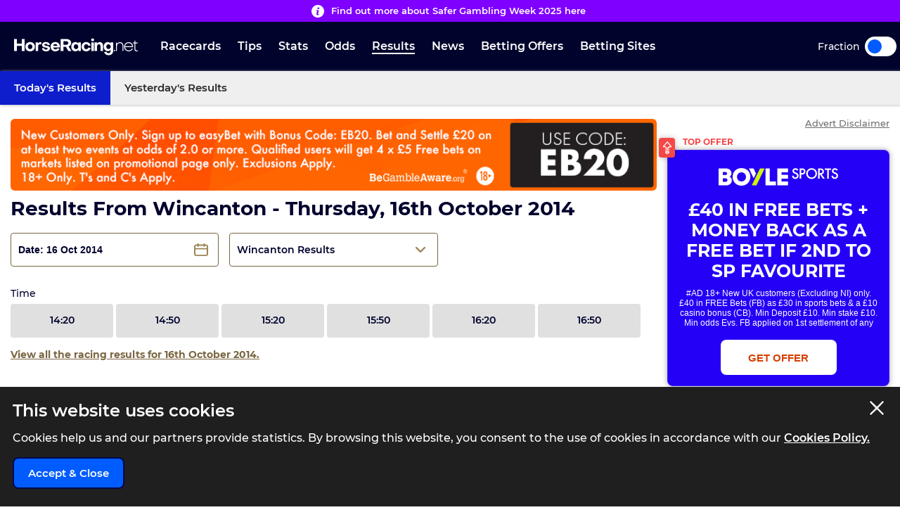

--- FILE ---
content_type: text/html; charset=UTF-8
request_url: https://www.horseracing.net/results/wincanton/16-10-14
body_size: 30176
content:
<!DOCTYPE html>
<html lang="en">
<head>
    <!-- Dns prefetch for other domains -->
    <link rel="preconnect" href="https://www.googletagmanager.com/" crossorigin />
    <link rel="dns-prefetch" href="https://www.googletagmanager.com/" />
    <link rel="preconnect" href="https://fonts.googleapis.com">
    <link rel="preconnect" href="https://fonts.gstatic.com/" crossorigin>
    <link rel="preconnect" href="https://prod.webpu.sh/" crossorigin />


        <script>
        function createCookie(name, value, expires) {
            document.cookie = name + "=" + value + "; max-age=" + expires + "; path=/";
        }
        function checkCookie(name) {
            const nameEQ = name + "=";
            const ca = document.cookie.split(';');
            for (let i = 0; i < ca.length; i = i + 1) {
                let c = ca[i];
                while (c.charAt(0) == ' ') c = c.substring(1, c.length);
                if (c.indexOf(nameEQ) == 0) return c.substring(nameEQ.length, c.length);
            }
            return null;
        }
        // Initialize consent mode
        window.dataLayer = window.dataLayer || [];
        function gtag() { dataLayer.push(arguments); }

        // Check if user has already made a consent choice
        const consentCookie = checkCookie('user_consent');

        if (consentCookie) {
            // User has previously consented - parse their choices
            const consent = JSON.parse(decodeURIComponent(consentCookie));
            gtag('consent', 'default', consent);
        } else {
            // First visit - set default to denied
            gtag('consent', 'default', {
                'ad_user_data': 'denied',
                'ad_personalization': 'denied',
                'ad_storage': 'denied',
                'analytics_storage': 'denied',
                'wait_for_update': 500
            });
        }
    </script>


        <!-- Google Tag Manager -->
<script>(function(w,d,s,l,i){w[l]=w[l]||[];w[l].push({'gtm.start':
            new Date().getTime(),event:'gtm.js'});var f=d.getElementsByTagName(s)[0],
        j=d.createElement(s),dl=l!='dataLayer'?'&l='+l:'';j.async=true;j.src=
        'https://www.googletagmanager.com/gtm.js?id='+i+dl+ '&gtm_auth=pjqxRVlFHQ7Yao0FnKjmlg&gtm_preview=env-1&gtm_cookies_win=x';f.parentNode.insertBefore(j,f);
    })(window,document,'script','dataLayer','GTM-TSH5CCX');</script>
<!-- End Google Tag Manager -->
        
                <link rel="alternate" hreflang="en-gb" href="https://www.horseracing.net/results/wincanton/16-10-14">
        
    <!-- CANONICAL LINK -->
    <link rel="canonical" href="https://www.horseracing.net/results/wincanton/16-10-14"/>
        
    <!-- PWA SECTION -->
    <link rel="manifest" href="/manifest.json">
    <title>Wincanton Racing Results Thursday, 16th October 2014 | HorseRacing.net</title>
    <meta name="robots" content="index, follow, max-image-preview:large, max-snippet:-1, max-video-preview:-1"/>
    
    <!-- META -->
    <meta name="description" content="Horse racing results for Wincanton Thursday, 16th October 2014."/>
        
    <meta charset="utf-8">
    <meta name="language" content="en"/>
    
    <!-- Facebook meta -->
        
    <meta name="viewport" content="width=device-width, minimum-scale=1, initial-scale=1">
    <meta name="thumbnail" content="/media/images/generic-social.jpg"/>
    <!-- ANDRIOD -->
    <meta name="theme-color" content="#00042c">
    <meta name="msapplication-navbutton-color" content="#00042c">
    <!-- APPLE -->
    <meta name="mobile-web-app-capable" content="yes">
    <meta name="apple-mobile-web-app-capable" content="yes">
    <meta name="apple-mobile-web-app-title" content="HorseRacing.net">
    <meta name="apple-mobile-web-app-status-bar-style" content="#002c5a">
    <link rel="apple-touch-icon-precomposed" sizes="57x57" href="/media/images/favicons/apple-touch-icon-57x57.png"/>
    <link rel="apple-touch-icon-precomposed" sizes="114x114" href="/media/images/favicons/apple-touch-icon-114x114.png"/>
    <link rel="apple-touch-icon-precomposed" sizes="72x72" href="/media/images/favicons/apple-touch-icon-72x72.png"/>
    <link rel="apple-touch-icon-precomposed" sizes="144x144" href="/media/images/favicons/apple-touch-icon-144x144.png"/>
    <link rel="apple-touch-icon-precomposed" sizes="60x60" href="/media/images/favicons/apple-touch-icon-60x60.png"/>
    <link rel="apple-touch-icon-precomposed" sizes="120x120" href="/media/images/favicons/apple-touch-icon-120x120.png"/>
    <link rel="apple-touch-icon-precomposed" sizes="76x76" href="/media/images/favicons/apple-touch-icon-76x76.png"/>
    <link rel="apple-touch-icon-precomposed" sizes="152x152" href="/media/images/favicons/apple-touch-icon-152x152.png"/>
    <!-- STANDARD -->
    <link rel="icon" type="image/png" href="/media/images/favicons/favicon-196x196.png" sizes="196x196"/>
    <link rel="icon" type="image/png" href="/media/images/favicons/favicon-96x96.png" sizes="96x96"/>
    <link rel="icon" type="image/png" href="/media/images/favicons/favicon-32x32.png" sizes="32x32"/>
    <link rel="icon" type="image/png" href="/media/images/favicons/favicon-16x16.png" sizes="16x16"/>
    <link rel="icon" type="image/png" href="/media/images/favicons/favicon-128.png" sizes="128x128"/>
    <!--  MICROSOFT -->
    <meta name="application-name" content="HorseRacing.net"/>
    <meta name="msapplication-TileColor" content="#002c5a"/>
    <meta name="msapplication-TileImage" content="/media/images/favicons/mstile-144x144.png"/>
    <meta name="msapplication-square70x70logo" content="/media/images/favicons/mstile-70x70.png"/>
    <meta name="msapplication-square150x150logo" content="/media/images/favicons/mstile-150x150.png"/>
    <meta name="msapplication-wide310x150logo" content="/media/images/favicons/mstile-310x150.png"/>
    <meta name="msapplication-square310x310logo" content="/media/images/favicons/mstile-310x310.png"/>
    <meta name="msapplication-config" content="none"/>
    <!-- SITE ICONS END -->
    

    <script type="application/ld+json">
        {
          "@context": "https://schema.org",
          "@type": "breadcrumblist",
          "itemlistelement": [{
            "@type": "listitem",
            "position": 1,
            "item": {
              "@id": "https:/www.horseracing.net/",
              "name": "Home"
            }
          },{
            "@type": "listitem",
            "position": 2,
            "item": {
              "@id": "https:/www.horseracing.net/results",
              "name": "Results"
            }
          },{
            "@type": "listitem",
            "position": 3,
            "item": {
              "@id": "https:/www.horseracing.net/results/wincanton",
              "name": "Wincanton"
            }
          },{
            "@type": "listitem",
            "position": 4,
            "item": {
              "@id": "https:/www.horseracing.net/results/wincanton/16-10-14",
              "name": "16-10-14"
            }
          }]
        }

    </script>




<!-- Meta tags for Twitter Share -->
<meta name="twitter:card" content="summary_large_image" />
<meta name="twitter:title" content="Wincanton Racing Results Thursday, 16th October 2014 | HorseRacing.net" />
<meta name="twitter:creator" content="@HorseRacing_Net" />
<meta name="twitter:image" content="https://www.horseracing.net/media/images/share/results.jpg" />
<meta name="twitter:domain" content="https://www.horseracing.net/">

<!-- Open Graph tags for Facebook Share -->
<meta property="og:url" content="https://www.horseracing.net/results/wincanton/16-10-14" />
<meta property="og:site_name" content="HorseRacing.net" />
<meta property="og:type" content="website" />
<meta property="og:title" content="Wincanton Racing Results Thursday, 16th October 2014 | HorseRacing.net" />
<meta property="og:image" content="https://www.horseracing.net/media/images/share/results.jpg" />
<meta property="fb:app_id" content="" />
<meta itemprop ="thumbnailurl" content="https://www.horseracing.net/media/images/share/results.jpg" />


    <link rel="stylesheet" type="text/css" media="screen" href="https://www.horseracing.net/sass/frontend.css?blocks[]=88&blocks[]=5&v=56996&site_id=14">
    <script src="https://www.horseracing.net/media/javascript/all.js?v=56996" defer type="text/javascript"></script>

    
    <!-- Google Verification -->
    <meta name="google-site-verification" content="sYNej_7IgrTuId2mfA311z5TlViDH-Pldzhkz0T_W_c"/>

    <!-- Bing Verification -->
    <meta name="msvalidate.01" content=""/>

    <meta name="facebook-domain-verification" content="fh3pnajfxpluncbq3cw14imemuw7w8" />

        <!-- webpush -->
    <script type="text/javascript">
        (function(p,u,s,h,e,r,l,i,b) {p['XtremePushObject']=s;p[s]=function(){
            (p[s].q=p[s].q||[]).push(arguments)};i=u.createElement('script');i.async=1;
            i.src=h;b=u.getElementsByTagName('script')[0];b.parentNode.insertBefore(i,b);
        })(window,document,'xtremepush','https://prod.webpu.sh/b8zxWcz4LxMlvxa5w8KytUGizOWbAWaZ/sdk.js');
    </script>
    
    
    
    

    

                <style>
                .bookie_content_betmgm{ display:none !important; }
                @media (max-width: 767px) {
                    .bookie_odds_best_betmgm {
                        display: flex !important;
                        opacity: 0.4 !important;
                        pointer-events: none !important;
                    }
                }
            </style>
        
        <script>
                var disableXpPopups = 0;
            </script>

            <!-- Twitter conversion tracking base code -->
    <script>
        !function(e,t,n,s,u,a){e.twq||(s=e.twq=function(){s.exe?s.exe.apply(s,arguments):s.queue.push(arguments);
        },s.version='1.1',s.queue=[],u=t.createElement(n),u.async=!0,u.src='https://static.ads-twitter.com/uwt.js',
            a=t.getElementsByTagName(n)[0],a.parentNode.insertBefore(u,a))}(window,document,'script');
        twq('config','olftp');
    </script>

    <!-- ADM Smart Pixel - BO_global - DO NOT MODIFY -->
    <script type="text/javascript">!function(a,e,d,m,t){a.adm={};a.adm.pixid=153931;var o=e.getElementsByTagName("head")[0],c=e.createElement("script");a.adm.json="https://ps.l.admedo.com/53262d50-83e1-429b-b014-b5652683250d.json",a.adm.pixurl="https://pool.admedo.com",c.src="https://pj.l.admedo.com/admtracker.lib.min.js",c.async=!0,o.appendChild(c)}(window,document);</script>
    <noscript><img height="1" width="1" style="display:none" src="https://pool.admedo.com/pixel?id=153931&t=img" /></noscript>

    <!-- Meta Pixel Code -->
    <script>
        !function(f,b,e,v,n,t,s)
        {if(f.fbq)return;n=f.fbq=function(){n.callMethod?
            n.callMethod.apply(n,arguments):n.queue.push(arguments)};
            if(!f._fbq)f._fbq=n;n.push=n;n.loaded=!0;n.version='2.0';
            n.queue=[];t=b.createElement(e);t.async=!0;
            t.src=v;s=b.getElementsByTagName(e)[0];
            s.parentNode.insertBefore(t,s)}(window, document,'script', 'https://connect.facebook.net/en_US/fbevents.js');
        fbq('init', '938739104728127');
        fbq('track', 'PageView');
    </script>
    <noscript><img height="1" width="1" style="display:none" src="https://www.facebook.com/tr?id=938739104728127&ev=PageView&noscript=1"/></noscript>
    <!-- End Meta Pixel Code -->
        </head>



<body>

            <!-- Google Tag Manager (noscript) -->
        <noscript><iframe src="https://www.googletagmanager.com/ns.html?id=GTM-TSH5CCX&gtm_auth=pjqxRVlFHQ7Yao0FnKjmlg&gtm_preview=env-1&gtm_cookies_win=x"
                          height="0" width="0" style="display:none;visibility:hidden"></iframe></noscript>
        <!-- End Google Tag Manager (noscript) -->
    

<div class="inner-body pushmenu-body-push">

    <div class="iemessage" style="display:none;">
    <div class="iemessage-inner">
        You are using an <span>outdated</span> browser.
        Please upgrade your browser to improve your
        experience.
    </div>
</div>

<noscript>
    <div class="javascriptdisabled">
        <div class="javascriptdisabled-inner">
            This Website needs JavaScript activated to maintain your user experience.
        </div>
    </div>
</noscript>


<div class="cookie-policy" id="cookie-policy">
    <div class="wrapper">
        <div class="accept-cross-button cookie-button-link"></div>
        <div class="cookie-title">
            This website uses cookies
        </div>
        <div class="cookie-text">
            Cookies help us and our partners provide statistics. By browsing this website, you consent to the
            use of cookies in accordance with our <a href="/cookie-policy" class="fsl-link">Cookies Policy.</a>
        </div>
        <div class="cookie-accept-button cookie-button-link">
            Accept & Close
        </div>
    </div>
</div>


<header id="super-header" class="">

            <div id="header-ticker-container">
                <a href="/news/safer-gambling-week-november-2025-all-you-need-to-know" class="hrc-inner">
        <span class="htc-d">Find out more about Safer Gambling Week 2025 here </span>
        <span class="htc-m">Safer Gambling Week 2025</span>
        </a>
        </div>
    
    <div class="sh-main-nav">
        <div class="width-wrapper">
            <div class="mobile-burger-menu">
                <div class="mbm-button"></div>
                <div class="mbm-selections-menu-container">
                    <div class="mbmm-selection-container">
                        <div class="msc-left"><div class="ml-menu-item has-menu active" data-id="7"><div class="mmi-label">Racecards</div></div><div class="ml-menu-item has-menu " data-id="8"><div class="mmi-label">Tips</div></div><div class="ml-menu-item has-menu " data-id="9"><div class="mmi-label">Stats</div></div><div class="ml-menu-item has-menu " data-id="10"><div class="mmi-label">Odds</div></div><div class="ml-menu-item has-menu " data-id="11"><div class="mmi-label">Results</div></div><div class="ml-menu-item has-menu " data-id="13"><div class="mmi-label">Betting Offers</div></div><div class="ml-menu-item has-menu " data-id="14"><div class="mmi-label">Betting Sites</div></div>
                                <div class="odds-toggle">
                                    <div class="ot-type">Fraction</div>
                                    <input class="ot-input" type="checkbox" id="odds-switch-mobile" />
                                    <label class="ot-label" for="odds-switch-mobile">Toggle</label>
                                </div>

                        </div>

                        <div class="msc-right">
                                                                <div class="mr-menu menu-select-7 enabled"><div class="mr-item-contain"><a href="/racecards" class="mic-link">Today's Racecards</a></div>                                                                                    <div class="mr-item-contain"><a href="/racecards/tomorrow" class="mic-link">Tomorrow's Racecards</a></div>                                                                                    <div class="mr-item-contain"><a href="/major-races" class="mic-link">Major Races</a></div>                                                                                    <div class="mr-item-contain"><a href="/itv-racing-schedule" class="mic-link">ITV Races</a></div>                                                                                    <div class="mr-item-contain"><a href="/courses" class="mic-link">Courses A-Z</a></div>                                                                                    <div class="mr-item-contain"><a href="/non-runners" class="mic-link">Non Runners</a></div>                                                                                    <div class="mr-item-contain"><a href="/cheltenham" class="mic-link">Cheltenham</a></div>                                                                                    <div class="mr-item-contain"><a href="/aintree/grand-national" class="mic-link">Grand National</a></div>                                                                                    <div class="mr-item-contain"><a href="/ascot" class="mic-link">Royal Ascot</a></div>                                                                                                                        </div>
                                                                        <div class="mr-menu menu-select-8 disabled"><div class="mr-item-contain"><a href="/tips" class="mic-link">Today's Tips</a></div>                                                                                    <div class="mr-item-contain"><a href="/naps-table" class="mic-link">Naps Table</a></div>                                                                                    <div class="mr-item-contain"><a href="/tipsters/the-sun/templegate" class="mic-link">Templegate</a></div>                                                                                    <div class="mr-item-contain"><a href="/tipsters/daily-mail/robin-goodfellow" class="mic-link">Robin Goodfellow</a></div>                                                                                    <div class="mr-item-contain"><a href="/lucky-15-tips-today" class="mic-link">Lucky 15 Tips</a></div>                                                                                    <div class="mr-item-contain"><a href="/treble-tips-today" class="mic-link">Treble Tips</a></div>                                                                                    <div class="mr-item-contain"><a href="/each-way-tips-today" class="mic-link">Each-Way Tips</a></div>                                                                                    <div class="mr-item-contain"><a href="/tips/tomorrow" class="mic-link">Tomorrow's Tips</a></div>                                                                                    <div class="mr-item-contain"><a href="/tipsters" class="mic-link">Tipsters A-Z</a></div>                                                                                                                        </div>
                                                                        <div class="mr-menu menu-select-9 disabled"><div class="mr-item-contain"><a href="/stats" class="mic-link">Betting Stats</a></div>                                                                                    <div class="mr-item-contain"><a href="/trainers" class="mic-link">Trainer Form</a></div>                                                                                    <div class="mr-item-contain"><a href="/jockeys" class="mic-link">Jockey Form</a></div>                                                                                    <div class="mr-item-contain"><a href="/todays-runners" class="mic-link">Horse Form</a></div>                                                                                                                        </div>
                                                                        <div class="mr-menu menu-select-10 disabled"><div class="mr-item-contain"><a href="/odds" class="mic-link">Horse Racing Odds</a></div>                                                                                                                        </div>
                                                                        <div class="mr-menu menu-select-11 disabled"><div class="mr-item-contain"><a href="/results" class="mic-link">Today's Results</a></div>                                                                                    <div class="mr-item-contain"><a href="/yesterdays-results" class="mic-link">Yesterday's Results</a></div>                                                                                                                        </div>
                                                                        <div class="mr-menu menu-select-13 disabled"><div class="mr-item-contain"><a href="/betting-offers" class="mic-link">Free Bets</a></div>                                                                                    <div class="mr-item-contain"><a href="/lucky-15-31-63-bonuses" class="mic-link">Lucky 15 Bonus</a></div>                                                                                    <div class="mr-item-contain"><a href="/cheltenham/free-bets" class="mic-link">Cheltenham Free Bets</a></div>                                                                                                                        </div>
                                                                        <div class="mr-menu menu-select-14 disabled"><div class="mr-item-contain"><a href="/betting-sites" class="mic-link">Best Betting Sites</a></div>                                                                                    <div class="mr-item-contain"><div class="mic-header">Bookmaker Sign Up Offers</div><div class="mic-sub-links"><a href="/betting-sites/betmgm-sign-up-offer" class="msl-link">BetMGM Sign Up Offer</a><a href="/betting-sites/bet442-sign-up-offer" class="msl-link">Bet442 Sign Up Offer</a><a href="/betting-sites/midnite-sign-up-offer" class="msl-link">Midnite Sign Up Offer</a><a href="/betting-sites/sbk-sign-up-offer" class="msl-link">SBK Sign Up Offer</a><a href="/betting-sites/betuk-sign-up-offer" class="msl-link">BetUK Sign Up Offer</a><a href="/betting-sites/copybet-sign-up-offer" class="msl-link">CopyBet Sign Up Offer</a><a href="/betting-sites/betgoodwin-welcome-offer" class="msl-link">BetGoodwin Welcome Offer</a><a href="/betting-sites/bet365-sign-up-offer" class="msl-link">Bet365 Sign Up Offer</a><a href="/betting-sites/paddy-power-sign-up-offer" class="msl-link">Paddy Power Sign Up Offer</a><a href="/betting-sites/betfair-sign-up-offer" class="msl-link">Betfair Sign Up Offer</a><a href="/betting-sites/unibet-sign-up-offer" class="msl-link">Unibet Sign Up Offer</a><a href="/betting-sites/william-hill-sign-up-offer" class="msl-link">William Hill Sign Up Offer</a><a href="/betting-sites/betfred-sign-up-offer" class="msl-link">Betfred Sign Up Offer</a><a href="/betting-sites/boylesports-sign-up-offer" class="msl-link">BOYLE Sports Sign Up Offer </a><a href="/betting-sites/virgin-bet-sign-up-offer" class="msl-link">Virgin Bet Sign Up Offer</a><a href="/betting-sites/rhino-bet-sign-up-offer" class="msl-link">Rhino Bet Sign Up Offer</a><a href="/betting-sites/kwiff-welcome-offer" class="msl-link">Kwiff Welcome Offer</a><a href="/betting-sites/betvictor-sign-up-offer" class="msl-link">BetVictor Sign Up Offer</a><a href="/betting-sites/sky-bet-sign-up-offer" class="msl-link">Sky Bet Sign Up Offer </a><a href="/betting-sites/grosvenor-sports-sign-up-offer" class="msl-link">Grosvenor Sports Sign Up Offer</a><a href="/betting-sites/talksport-bet-sign-up-offer" class="msl-link">talkSPORT BET Sign Up Offer</a><a href="/betting-sites/fafabet-sign-up-offer" class="msl-link">Fafabet Sign Up Offer</a><a href="/betting-sites/jeffbet-sign-up-offer" class="msl-link">JeffBet Sign Up Offer</a><a href="/betting-sites/parimatch-sign-up-offer" class="msl-link">Parimatch Sign Up Offer</a><a href="/betting-sites/quinnbet-sign-up-offer" class="msl-link">QuinnBet Sign Up Offer</a><a href="/betting-sites/star-sports-sign-up-offer" class="msl-link">Star Sports Sign Up Offer</a><a href="/betting-sites/dragon-bet-sign-up-offer" class="msl-link">Dragon Bet Sign Up Offer</a><a href="/betting-sites/betzone-welcome-offer" class="msl-link">Betzone Welcome Offer</a><a href="/betting-sites/betiton-sign-up-offer" class="msl-link">Betiton Sign Up Offer</a><a href="/betting-sites/32red-sign-up-offer" class="msl-link">32Red Sign-Up Offer</a><a href="/betting-sites/spreadex-sign-up-offer" class="msl-link">Spreadex Sign Up Offer</a><a href="/betting-sites/leovegas-sign-up-offer" class="msl-link">LeoVegas Sign Up Offer</a><a href="/betting-sites/betway-sign-up-offer" class="msl-link">Betway Sign Up Offer </a><a href="/betting-sites/geoff-banks-sign-up-offer" class="msl-link">Geoff Banks Sign Up Offer</a><a href="/betting-sites/mr-mega-sign-up-offer" class="msl-link">Mr Mega Sign Up Offer</a><a href="/betting-sites/tote-sign-up-offer" class="msl-link">Tote Sign Up Offer</a><a href="/betting-sites/planet-sport-bet-sign-up-offer" class="msl-link">Planet Sport Bet Sign Up Offer</a><a href="/betting-sites/matchbook-sign-up-offer" class="msl-link">Matchbook Sign Up Offer</a><a href="/betting-sites/bwin-welcome-offer" class="msl-link">Bwin Sign Up Offer</a><a href="/betting-sites/livescore-bet-sign-up-offer" class="msl-link">LiveScore Bet Sign Up Offer</a><a href="/betting-sites/10bet-sign-up-offer" class="msl-link">10bet Sign Up Offer</a><a href="/betting-sites/ak-bets-sign-up-offer" class="msl-link">AK Bets Sign Up Offer</a><a href="/betting-sites/betgrouse-sign-up-offer" class="msl-link">BetGrouse Sign Up Offer</a><a href="/betting-sites/highbet-welcome-offer" class="msl-link">Highbet Welcome Offer</a><a href="/betting-sites/lottoland-welcome-offer" class="msl-link">Lottoland Welcome Offer</a><a href="/betting-sites/gentleman-jim-sign-up-offer" class="msl-link">Gentleman Jim Sign Up Offer</a><a href="/betting-sites/all-british-casino-sign-up-offer" class="msl-link">All British Casino Sign Up Offer</a><a href="/betting-sites/sportsbroker-sign-up-offer" class="msl-link">SportsBroker Sign Up Offer</a><a href="/betting-sites/nrg-sign-up-offer" class="msl-link">NRG Sign Up Offer</a><a href="/betting-sites/7bet-sign-up-offer" class="msl-link">7bet Sign Up Offer</a><a href="/betting-sites/q88-sign-up-offer" class="msl-link">Q88 Sign Up Offer</a><a href="/betting-sites/fanteam-sign-up-offer" class="msl-link">FanTeam Sign Up Offer</a><a href="/betting-sites/magic-red-sign-up-offer" class="msl-link">Magic Red Sign Up Offer</a><a href="/betting-sites/bresbet-welcome-offer" class="msl-link">BresBet Welcome Offer</a><a href="/betting-sites/mogobet-sign-up-offer" class="msl-link">MogoBet Sign Up Offer</a><a href="/betting-sites/ladbrokes-sign-up-offer" class="msl-link">Ladbrokes Sign Up Offer</a><a href="/betting-sites/coral-sign-up-offer" class="msl-link">Coral Sign Up Offer</a><a href="/betting-sites/betano-sign-up-offer" class="msl-link">Betano Sign Up Offer</a><a href="/betting-sites/fitzdares-sign-up-offer" class="msl-link">Fitzdares Sign Up Offer</a><a href="/betting-sites/casumo-sign-up-offer" class="msl-link">Casumo Sign Up Offer</a><a href="/betting-sites/hollywoodbets-sign-up-offer" class="msl-link">Hollywoodbets Sign Up Offer</a><a href="/betting-sites/neptune-play-sign-up-offer" class="msl-link">Neptune Play Sports Sign Up Offer</a><a href="/betting-sites/pricedup-sign-up-offer" class="msl-link">PricedUp Sign Up Offer</a><a href="/betting-sites/easybet-sign-up-offer" class="msl-link">EasyBet Sign Up Offer</a><a href="/betting-sites/dabble-sign-up-offer" class="msl-link">Dabble Sign Up Offer</a></div></div>                                                                                    <div class="mr-item-contain"><a href="/betting-sites/horse-racing" class="mic-link">Horse Racing Betting Sites</a></div>                                                                                    <div class="mr-item-contain"><a href="/betting-sites/paypal" class="mic-link">PayPal</a></div>                                                                                    <div class="mr-item-contain"><a href="/betting-sites/paysafecard" class="mic-link">Paysafecard</a></div>                                                                                    <div class="mr-item-contain"><a href="/betting-sites/skrill" class="mic-link">Skrill</a></div>                                                                                    <div class="mr-item-contain"><a href="/betting-sites/trustly" class="mic-link">Trustly</a></div>                                                                                    <div class="mr-item-contain"><a href="/betting-sites/apple-pay" class="mic-link">Apple Pay</a></div>                                                                                    <div class="mr-item-contain"><a href="/betting-sites/google-pay" class="mic-link">Google Pay</a></div>                                                                                    <div class="mr-item-contain"><a href="/betting-sites/cash-out" class="mic-link">Cash Out</a></div>                                                                                    <div class="mr-item-contain"><a href="/betting-sites/visa" class="mic-link">Visa </a></div>                                                                                    <div class="mr-item-contain"><a href="/betting-sites/fast-withdrawal" class="mic-link">Fast Withdrawal</a></div>                                                                                    <div class="mr-item-contain"><a href="/betting-sites/live" class="mic-link">Live Betting Sites</a></div>                                                                                    <div class="mr-item-contain"><a href="/betting-sites/best-odds-guaranteed" class="mic-link">Best Odds Guaranteed</a></div>                                                                                    <div class="mr-item-contain"><a href="/betting-sites/betting-exchange" class="mic-link">Betting Exchange Sites</a></div>                                                                                    <div class="mr-item-contain"><a href="/betting-sites/bet-builder" class="mic-link">Bet Builder Sites</a></div>                                                                                                                        </div>
                                    

                        </div>
                    </div>
                </div>
            </div>

            
            <div class="logo-wrapper-link">
                <a title="BettingOdds.com Home" href="/" class="lwl-main"></a>
            </div>
            <div class="links-wrapper">
                <div class="links-wrapper-inner header-scroll-logic-hook">
                    <div class="lwi-div ">                                                                    <a class="ld-top-level-link" href="/racecards" data-id="7" data-menu="1">Racecards</a>
                                
                                                                    <div class="ld-subnav-hover">

                                        <div class="lsh-item"><a class="" href="/racecards" data-id="45">Today's Racecards</a>                                                </div>                                        <div class="lsh-item"><a class="" href="/racecards/tomorrow" data-id="46">Tomorrow's Racecards</a>                                                </div>                                        <div class="lsh-item"><a class="" href="/major-races" data-id="47">Major Races</a>                                                </div>                                        <div class="lsh-item"><a class="" href="/itv-racing-schedule" data-id="48">ITV Races</a>                                                </div>                                        <div class="lsh-item"><a class="" href="/courses" data-id="51">Courses A-Z</a>                                                </div>                                        <div class="lsh-item"><a class="" href="/non-runners" data-id="52">Non Runners</a>                                                </div>                                        <div class="lsh-item"><a class="" href="/cheltenham" data-id="186">Cheltenham</a>                                                </div>                                        <div class="lsh-item"><a class="" href="/aintree/grand-national" data-id="215">Grand National</a>                                                </div>                                        <div class="lsh-item"><a class="" href="/ascot" data-id="211">Royal Ascot</a>                                                </div>                                                                            </div>
                                
                            </div>

                            <div class="lwi-div ">                                                                    <a class="ld-top-level-link" href="/tips" data-id="8" data-menu="2">Tips</a>
                                
                                                                    <div class="ld-subnav-hover">

                                        <div class="lsh-item"><a class="" href="/tips" data-id="53">Today's Tips</a>                                                </div>                                        <div class="lsh-item"><a class="" href="/naps-table" data-id="54">Naps Table</a>                                                </div>                                        <div class="lsh-item"><a class="" href="/tipsters/the-sun/templegate" data-id="55">Templegate</a>                                                </div>                                        <div class="lsh-item"><a class="" href="/tipsters/daily-mail/robin-goodfellow" data-id="56">Robin Goodfellow</a>                                                </div>                                        <div class="lsh-item"><a class="" href="/lucky-15-tips-today" data-id="58">Lucky 15 Tips</a>                                                </div>                                        <div class="lsh-item"><a class="" href="/treble-tips-today" data-id="59">Treble Tips</a>                                                </div>                                        <div class="lsh-item"><a class="" href="/each-way-tips-today" data-id="60">Each-Way Tips</a>                                                </div>                                        <div class="lsh-item"><a class="" href="/tips/tomorrow" data-id="319">Tomorrow's Tips</a>                                                </div>                                        <div class="lsh-item"><a class="" href="/tipsters" data-id="61">Tipsters A-Z</a>                                                </div>                                                                            </div>
                                
                            </div>

                            <div class="lwi-div ">                                                                    <a class="ld-top-level-link" href="/stats" data-id="9" data-menu="3">Stats</a>
                                
                                                                    <div class="ld-subnav-hover">

                                        <div class="lsh-item"><a class="" href="/stats" data-id="62">Betting Stats</a>                                                </div>                                        <div class="lsh-item"><a class="" href="/trainers" data-id="63">Trainer Form</a>                                                </div>                                        <div class="lsh-item"><a class="" href="/jockeys" data-id="64">Jockey Form</a>                                                </div>                                        <div class="lsh-item"><a class="" href="/todays-runners" data-id="65">Horse Form</a>                                                </div>                                                                            </div>
                                
                            </div>

                            <div class="lwi-div ">                                                                    <a class="ld-top-level-link" href="/odds" data-id="10" data-menu="4">Odds</a>
                                
                                                                    <div class="ld-subnav-hover">

                                        <div class="lsh-item"><a class="" href="/odds" data-id="66">Horse Racing Odds</a>                                                </div>                                                                            </div>
                                
                            </div>

                            <div class="lwi-div active">                                                                    <a class="ld-top-level-link" href="/results" data-id="11" data-menu="5">Results</a>
                                
                                                                    <div class="ld-subnav-hover">

                                        <div class="lsh-item"><a class="" href="/results" data-id="69">Today's Results</a>                                                </div>                                        <div class="lsh-item"><a class="" href="/yesterdays-results" data-id="70">Yesterday's Results</a>                                                </div>                                                                            </div>
                                
                            </div>

                            <div class="lwi-div ">                                                                    <a class="ld-top-level-link" href="/news" data-id="12" data-menu="6">News</a>
                                
                                
                            </div>

                            <div class="lwi-div ">                                                                    <a class="ld-top-level-link" href="/betting-offers" data-id="13" data-menu="7">Betting Offers</a>
                                
                                                                    <div class="ld-subnav-hover">

                                        <div class="lsh-item"><a class="" href="/betting-offers" data-id="73">Free Bets</a>                                                </div>                                        <div class="lsh-item"><a class="" href="/lucky-15-31-63-bonuses" data-id="74">Lucky 15 Bonus</a>                                                </div>                                        <div class="lsh-item"><a class="" href="/cheltenham/free-bets" data-id="76">Cheltenham Free Bets</a>                                                </div>                                                                            </div>
                                
                            </div>

                            <div class="lwi-div ">                                                                    <a class="ld-top-level-link" href="/betting-sites" data-id="14" data-menu="8">Betting Sites</a>
                                
                                                                    <div class="ld-subnav-hover">

                                        <div class="lsh-item"><a class="" href="/betting-sites" data-id="78">Best Betting Sites</a>                                                </div>                                        <div class="lsh-item"><a class="hasDrop" href="#" data-id="79">Bookmaker Sign Up Offers</a><div class="ld-subsubnav-hover"><a href="/betting-sites/betmgm-sign-up-offer" data-id="5724">BetMGM Sign Up Offer</a><a href="/betting-sites/bet442-sign-up-offer" data-id="5725">Bet442 Sign Up Offer</a><a href="/betting-sites/midnite-sign-up-offer" data-id="5726">Midnite Sign Up Offer</a><a href="/betting-sites/sbk-sign-up-offer" data-id="5727">SBK Sign Up Offer</a><a href="/betting-sites/betuk-sign-up-offer" data-id="5728">BetUK Sign Up Offer</a><a href="/betting-sites/copybet-sign-up-offer" data-id="5729">CopyBet Sign Up Offer</a><a href="/betting-sites/betgoodwin-welcome-offer" data-id="5730">BetGoodwin Welcome Offer</a><a href="/betting-sites/bet365-sign-up-offer" data-id="5731">Bet365 Sign Up Offer</a><a href="/betting-sites/paddy-power-sign-up-offer" data-id="5732">Paddy Power Sign Up Offer</a><a href="/betting-sites/betfair-sign-up-offer" data-id="5733">Betfair Sign Up Offer</a><a href="/betting-sites/unibet-sign-up-offer" data-id="5734">Unibet Sign Up Offer</a><a href="/betting-sites/william-hill-sign-up-offer" data-id="5735">William Hill Sign Up Offer</a><a href="/betting-sites/betfred-sign-up-offer" data-id="5736">Betfred Sign Up Offer</a><a href="/betting-sites/boylesports-sign-up-offer" data-id="5737">BOYLE Sports Sign Up Offer </a><a href="/betting-sites/virgin-bet-sign-up-offer" data-id="5738">Virgin Bet Sign Up Offer</a><a href="/betting-sites/rhino-bet-sign-up-offer" data-id="5739">Rhino Bet Sign Up Offer</a><a href="/betting-sites/kwiff-welcome-offer" data-id="5740">Kwiff Welcome Offer</a><a href="/betting-sites/betvictor-sign-up-offer" data-id="5741">BetVictor Sign Up Offer</a><a href="/betting-sites/sky-bet-sign-up-offer" data-id="5742">Sky Bet Sign Up Offer </a><a href="/betting-sites/grosvenor-sports-sign-up-offer" data-id="5743">Grosvenor Sports Sign Up Offer</a><a href="/betting-sites/talksport-bet-sign-up-offer" data-id="5744">talkSPORT BET Sign Up Offer</a><a href="/betting-sites/fafabet-sign-up-offer" data-id="5745">Fafabet Sign Up Offer</a><a href="/betting-sites/jeffbet-sign-up-offer" data-id="5746">JeffBet Sign Up Offer</a><a href="/betting-sites/parimatch-sign-up-offer" data-id="5747">Parimatch Sign Up Offer</a><a href="/betting-sites/quinnbet-sign-up-offer" data-id="5748">QuinnBet Sign Up Offer</a><a href="/betting-sites/star-sports-sign-up-offer" data-id="5749">Star Sports Sign Up Offer</a><a href="/betting-sites/dragon-bet-sign-up-offer" data-id="5750">Dragon Bet Sign Up Offer</a><a href="/betting-sites/betzone-welcome-offer" data-id="5751">Betzone Welcome Offer</a><a href="/betting-sites/betiton-sign-up-offer" data-id="5752">Betiton Sign Up Offer</a><a href="/betting-sites/32red-sign-up-offer" data-id="5753">32Red Sign-Up Offer</a><a href="/betting-sites/spreadex-sign-up-offer" data-id="5754">Spreadex Sign Up Offer</a><a href="/betting-sites/leovegas-sign-up-offer" data-id="5755">LeoVegas Sign Up Offer</a><a href="/betting-sites/betway-sign-up-offer" data-id="5756">Betway Sign Up Offer </a><a href="/betting-sites/geoff-banks-sign-up-offer" data-id="5757">Geoff Banks Sign Up Offer</a><a href="/betting-sites/mr-mega-sign-up-offer" data-id="5758">Mr Mega Sign Up Offer</a><a href="/betting-sites/tote-sign-up-offer" data-id="5759">Tote Sign Up Offer</a><a href="/betting-sites/planet-sport-bet-sign-up-offer" data-id="5760">Planet Sport Bet Sign Up Offer</a><a href="/betting-sites/matchbook-sign-up-offer" data-id="5761">Matchbook Sign Up Offer</a><a href="/betting-sites/bwin-welcome-offer" data-id="5762">Bwin Sign Up Offer</a><a href="/betting-sites/livescore-bet-sign-up-offer" data-id="5763">LiveScore Bet Sign Up Offer</a><a href="/betting-sites/10bet-sign-up-offer" data-id="5764">10bet Sign Up Offer</a><a href="/betting-sites/ak-bets-sign-up-offer" data-id="5765">AK Bets Sign Up Offer</a><a href="/betting-sites/betgrouse-sign-up-offer" data-id="5766">BetGrouse Sign Up Offer</a><a href="/betting-sites/highbet-welcome-offer" data-id="5767">Highbet Welcome Offer</a><a href="/betting-sites/lottoland-welcome-offer" data-id="5768">Lottoland Welcome Offer</a><a href="/betting-sites/gentleman-jim-sign-up-offer" data-id="5769">Gentleman Jim Sign Up Offer</a><a href="/betting-sites/all-british-casino-sign-up-offer" data-id="5770">All British Casino Sign Up Offer</a><a href="/betting-sites/sportsbroker-sign-up-offer" data-id="5771">SportsBroker Sign Up Offer</a><a href="/betting-sites/nrg-sign-up-offer" data-id="5772">NRG Sign Up Offer</a><a href="/betting-sites/7bet-sign-up-offer" data-id="5773">7bet Sign Up Offer</a><a href="/betting-sites/q88-sign-up-offer" data-id="5774">Q88 Sign Up Offer</a><a href="/betting-sites/fanteam-sign-up-offer" data-id="5775">FanTeam Sign Up Offer</a><a href="/betting-sites/magic-red-sign-up-offer" data-id="5776">Magic Red Sign Up Offer</a><a href="/betting-sites/bresbet-welcome-offer" data-id="5777">BresBet Welcome Offer</a><a href="/betting-sites/mogobet-sign-up-offer" data-id="5778">MogoBet Sign Up Offer</a><a href="/betting-sites/ladbrokes-sign-up-offer" data-id="5779">Ladbrokes Sign Up Offer</a><a href="/betting-sites/coral-sign-up-offer" data-id="5780">Coral Sign Up Offer</a><a href="/betting-sites/betano-sign-up-offer" data-id="5781">Betano Sign Up Offer</a><a href="/betting-sites/fitzdares-sign-up-offer" data-id="5782">Fitzdares Sign Up Offer</a><a href="/betting-sites/casumo-sign-up-offer" data-id="5783">Casumo Sign Up Offer</a><a href="/betting-sites/hollywoodbets-sign-up-offer" data-id="5784">Hollywoodbets Sign Up Offer</a><a href="/betting-sites/neptune-play-sign-up-offer" data-id="5785">Neptune Play Sports Sign Up Offer</a><a href="/betting-sites/pricedup-sign-up-offer" data-id="5786">PricedUp Sign Up Offer</a><a href="/betting-sites/easybet-sign-up-offer" data-id="5787">EasyBet Sign Up Offer</a><a href="/betting-sites/dabble-sign-up-offer" data-id="5788">Dabble Sign Up Offer</a></div>                                                </div>                                        <div class="lsh-item"><a class="" href="/betting-sites/horse-racing" data-id="80">Horse Racing Betting Sites</a>                                                </div>                                        <div class="lsh-item"><a class="" href="/betting-sites/paypal" data-id="82">PayPal</a>                                                </div>                                        <div class="lsh-item"><a class="" href="/betting-sites/paysafecard" data-id="83">Paysafecard</a>                                                </div>                                        <div class="lsh-item"><a class="" href="/betting-sites/skrill" data-id="84">Skrill</a>                                                </div>                                        <div class="lsh-item"><a class="" href="/betting-sites/trustly" data-id="85">Trustly</a>                                                </div>                                        <div class="lsh-item"><a class="" href="/betting-sites/apple-pay" data-id="267">Apple Pay</a>                                                </div>                                        <div class="lsh-item"><a class="" href="/betting-sites/google-pay" data-id="264">Google Pay</a>                                                </div>                                        <div class="lsh-item"><a class="" href="/betting-sites/cash-out" data-id="86">Cash Out</a>                                                </div>                                        <div class="lsh-item"><a class="" href="/betting-sites/visa" data-id="260">Visa </a>                                                </div>                                        <div class="lsh-item"><a class="" href="/betting-sites/fast-withdrawal" data-id="87">Fast Withdrawal</a>                                                </div>                                        <div class="lsh-item"><a class="" href="/betting-sites/live" data-id="89">Live Betting Sites</a>                                                </div>                                        <div class="lsh-item"><a class="" href="/betting-sites/best-odds-guaranteed" data-id="103">Best Odds Guaranteed</a>                                                </div>                                        <div class="lsh-item"><a class="" href="/betting-sites/betting-exchange" data-id="104">Betting Exchange Sites</a>                                                </div>                                        <div class="lsh-item"><a class="" href="/betting-sites/bet-builder" data-id="253">Bet Builder Sites</a>                                                </div>                                                                            </div>
                                
                            </div>

                                            </div>
            </div>


            <div class="odds-toggle">
                <div class="ot-type">Fraction</div>
                <input class="ot-input" type="checkbox" id="odds-switch-desktop" />
                <label class="ot-label" for="odds-switch-desktop">Toggle</label>
            </div>

        </div>
    </div>

            <div class="sh-subnav">
            <div class="width-wrapper">
                <div class="links-wrapper">
                    <div class="links-wrapper-inner header-scroll-logic-hook mouse-drag-overflow-hook">
                                                                                            <a class="standard-link active" href="/results"
                                       style="order: 1">
                                        Today's Results                                    </a>
                                                                                                                                    <a class="standard-link " href="/yesterdays-results"
                                       style="order: 3">
                                        Yesterday's Results                                    </a>
                                                                                    </div>
                </div>
            </div>
        </div>
    


    


</header>





    <div class="page-content-container menu-with-subnav-with-ticker ">


        
        <div class="wrapper">
            
            <div class="page-content-inner">

                <div class="left-column ">

                                    <a href="https://wlmatchbook.adsrv.eacdn.com/C.ashx?btag=a_6000b_3481c_&affid=2899&siteid=6000&adid=3481&c=" aria-label="Top Offer Banner" target="_blank" rel="nofollow" class="tote-banner tote-banner1" data-nosnippet>
                    <img alt="Top Offer Banner" loading="lazy" src="/media/images/admin/takeover-banners/992x110displayeasybetofferhr.gif">
                </a>
                
        
                    
                    

                    <div class="main-container ">

                        <div class="cms-view-contain">

	
	<h1 class="cms-title">
		Results From Wincanton - Thursday, 16th October 2014	</h1>

	<div class="cms-text">
	
<div class="page-racecards-block-container">

        <section class="schedule-section">
        <div class="calendar-meeting-wrapper">
            <div class="form-control data-picker">
                <input class='data-pick-calendar' data-urlprefix="/results/" aria-label="Date" value="Date: 16 Oct 2014" type="text" />
                <span class="datapicker-icon-btn data-pick-calendar" data-urlprefix="/results/"></span>
            </div>
            <div class="form-control select-option-switcher menu-dropdown">
                <div class="lacalization-content">Wincanton Results</div>
                <ul class="localization-option-list">
                                                                    <li class="loc-items">
                            <a href="/results/brighton/16-10-14"
                               class="races-link">Brighton Results</a>
                        </li>
                                                                                            <li class="loc-items">
                            <a href="/results/punchestown/16-10-14"
                               class="races-link">Punchestown Results</a>
                        </li>
                                                                                            <li class="loc-items">
                            <a href="/results/uttoxeter/16-10-14"
                               class="races-link">Uttoxeter Results</a>
                        </li>
                                                                                            <li class="loc-items">
                            <a href="/results/wincanton/16-10-14"
                               class="races-link">Wincanton Results</a>
                        </li>
                                                                                            <li class="loc-items">
                            <a href="/results/wolverhampton/16-10-14"
                               class="races-link">Wolverhampton Results</a>
                        </li>
                                                            </ul>
            </div>
        </div>
        <div class="flex-positioner"></div>
    </section>
    
        <section class="timeslots-section">
        <div class="timeslot-row">
            <h5 class="timeslot-title">Time</h5>
            <ul class="timeslots-list">
                                    <li data-time="14:20" class="timeslot-box ">
                        <div class="timeslot-box-inner">
                            <a href="#14:20" class="timeslot-link">
                                <span class="timeslot-time-text">
                                                                        14:20                                </span>
                            </a>
                        </div>
                    </li>
                                    <li data-time="14:50" class="timeslot-box ">
                        <div class="timeslot-box-inner">
                            <a href="#14:50" class="timeslot-link">
                                <span class="timeslot-time-text">
                                                                        14:50                                </span>
                            </a>
                        </div>
                    </li>
                                    <li data-time="15:20" class="timeslot-box ">
                        <div class="timeslot-box-inner">
                            <a href="#15:20" class="timeslot-link">
                                <span class="timeslot-time-text">
                                                                        15:20                                </span>
                            </a>
                        </div>
                    </li>
                                    <li data-time="15:50" class="timeslot-box ">
                        <div class="timeslot-box-inner">
                            <a href="#15:50" class="timeslot-link">
                                <span class="timeslot-time-text">
                                                                        15:50                                </span>
                            </a>
                        </div>
                    </li>
                                    <li data-time="16:20" class="timeslot-box ">
                        <div class="timeslot-box-inner">
                            <a href="#16:20" class="timeslot-link">
                                <span class="timeslot-time-text">
                                                                        16:20                                </span>
                            </a>
                        </div>
                    </li>
                                    <li data-time="16:50" class="timeslot-box ">
                        <div class="timeslot-box-inner">
                            <a href="#16:50" class="timeslot-link">
                                <span class="timeslot-time-text">
                                                                        16:50                                </span>
                            </a>
                        </div>
                    </li>
                            </ul>
        </div>
    </section>
    

        <a class="view-all-link" href="/results/16-10-14">
        View all the racing results for 16th October 2014.
    </a>
    
    

        <section data-time="14:20" class="racecards-results-section section-scroll-to">
            <h2 id="14:20">Wincanton 14:20 Result</h2>
            <h4 class="chase-title">
                Bathwick Tyres Bath Novices' Handicap Hurdle            </h4>
            <ul class="chase-summary-list">
                <li class="chase-box">
                    <span class="chase-text">
                                                10 Runners
                    </span>
                </li>
                <li class="chase-box">
                <span class="chase-text">
                    Hurdle, Turf                </span>
                </li>
                <li class="chase-box">
                <span class="chase-text">
                    Winner £3,899, 2nd £1,145, 3rd £572, 4th £286                </span>
                </li>
                <li class="chase-box">
                <span class="chase-text">Distance Unknown</span>
                </li>
                                <li class="chase-box">
                    <span class="chase-text">Going Good</span>
                </li>
                                                <li class="chase-box">
                    <span class="chase-text">Off Time 14:21</span>
                </li>
                                                <li class="chase-box">
                    <span class="chase-text">Winning Time 07:16</span>
                </li>
                                                <li class="chase-box">
                    <span class="chase-text">Race Status: WeighedIn</span>
                </li>
                            </ul>


            
            <div class="raceresults-table">
                <header class="results-header">
                    <div class="row-header-left">
                        <div class="header-row-cell">
                            <span class="header-title">
                                Number
                            </span>
                        </div>
                        <div class="header-row-cell">
                            <span class="header-title">
                                Dist
                            </span>
                        </div>
                    </div>
                    <div class="row-header-right">
                        <div class="row-header-right-inner">
                            <div class="header-row-cell">
                                <span class="header-title">
                                    Runners
                                </span>
                            </div>
                            <div class="header-row-cell sort-by-tips">
                                <div class="header-sorter">
                                    <span class="text-sorter">Tips</span>
                                    <span class="sorter-icon">
                                        <img src="/media/images/horse-racing-icons/arrow-switch.svg"
                                            alt="arrows-switch ico">
                                    </span>
                                </div>
                            </div>

                            <div class="header-row-cell sort-by-sp">
                                <div class="header-sorter">
                                    <span class="text-sorter">Sp</span>
                                    <span class="sorter-icon">
                                        <img src="/media/images/horse-racing-icons/arrow-switch.svg"
                                            alt="arrows-switch ico">
                                    </span>
                                </div>
                            </div>
                        </div>

                    </div>
                </header>
                <ul class="raceresults-list-table">
                    
                            <li class="results-table-row"
                                data-tips="0"
                                data-horseid="1747620"
                                data-oddsdecimal="5.5">
                                <div class="table-cell-left">
                                    <div class="table-row-cell">
                                        <div class="icon-inner-wrapper">
                                        <span class="icon-wrapper">

                                                                                            <img width="50" height="37" alt="Jaja De Jau silk"
                                                     src="/images/silks/default.png">
                                                

                                        </span>
                                            <div class="scores-wrapper">
                                            <span class="number position">
                                                <span class='position-highlight'>1st</span></span>
                                            </div>
                                        </div>
                                    </div>
                                    <div class="table-row-cell">
                                <span class="dist-title">
                                                                   </span>
                                    </div>
                                </div>
                                <div class="table-cell-right">
                                    <div class="table-cell-wrapper-inner">
                                        <div class="table-row-cell">
                                            <div class="cell-full-wrapper">

                                                                                                <a href="/runners/jaja-de-jau" class="runner-title">
                                                    Jaja De Jau                                                </a>
                                                
                                                <ul class="runners-list-inner">
                                                    <li>
                                                        <span class="text-content">
                                                            J: <a href="/jockeys/aidan-coleman">Aidan Coleman</a>
                                                        </span>
                                                    </li>
                                                    <li>
                                                        <span class="text-content">
                                                            T: <a href="/trainers/a-j-honeyball">A J Honeyball</a>
                                                        </span>
                                                    </li>
                                                                                                    </ul>
                                            </div>
                                        </div>
                                        <div class="table-row-cell">


                                            
                                                <span class="raceresults-tips-btn tips-btn tips-button-hidden">Tip button hidden</span>
                                                                                    </div>
                                        <div class="table-row-cell">





                                                                                            <div class="raceresults-sp-btn">
                                                    9/2                                                </div>
                                                
                                            




                                        </div>
                                    </div>
                                    <div class="table-cell-wrapper-full">
                                        <div class="extra-text-wrapper">
                                            <p class="description-text">
                                                held up towards rear, heaadway before 2 out, led last, kept on well run-in                                            </p>


                                            

                                            

                                        </div>
                                        <a href="#" class="open-text-link">More</a>
                                    </div>
                                </div>
                            </li>

                        
                            <li class="results-table-row"
                                data-tips="0"
                                data-horseid="2014914"
                                data-oddsdecimal="3.25">
                                <div class="table-cell-left">
                                    <div class="table-row-cell">
                                        <div class="icon-inner-wrapper">
                                        <span class="icon-wrapper">

                                                                                            <img width="50" height="37" alt="Prettyasapicture silk"
                                                     src="/images/silks/default.png">
                                                

                                        </span>
                                            <div class="scores-wrapper">
                                            <span class="number position">
                                                <span class='position-highlight'>2nd</span></span>
                                            </div>
                                        </div>
                                    </div>
                                    <div class="table-row-cell">
                                <span class="dist-title">
                                   2 &frac34; Lengths                                </span>
                                    </div>
                                </div>
                                <div class="table-cell-right">
                                    <div class="table-cell-wrapper-inner">
                                        <div class="table-row-cell">
                                            <div class="cell-full-wrapper">

                                                                                                <a href="/runners/prettyasapicture" class="runner-title">
                                                    Prettyasapicture                                                </a>
                                                
                                                <ul class="runners-list-inner">
                                                    <li>
                                                        <span class="text-content">
                                                            J: <a href="/jockeys/thomas-bellamy">Thomas Bellamy</a>
                                                        </span>
                                                    </li>
                                                    <li>
                                                        <span class="text-content">
                                                            T: <a href="/trainers/alan-king">Alan King</a>
                                                        </span>
                                                    </li>
                                                                                                    </ul>
                                            </div>
                                        </div>
                                        <div class="table-row-cell">


                                            
                                                <span class="raceresults-tips-btn tips-btn tips-button-hidden">Tip button hidden</span>
                                                                                    </div>
                                        <div class="table-row-cell">





                                                                                            <div class="raceresults-sp-btn">
                                                    9/4 F                                                </div>
                                                
                                            




                                        </div>
                                    </div>
                                    <div class="table-cell-wrapper-full">
                                        <div class="extra-text-wrapper">
                                            <p class="description-text">
                                                held up towards rear, headway 7th, ridden to lead before last, headed last, kept on run-in                                            </p>


                                            

                                            

                                        </div>
                                        <a href="#" class="open-text-link">More</a>
                                    </div>
                                </div>
                            </li>

                        
                            <li class="results-table-row"
                                data-tips="0"
                                data-horseid="1421557"
                                data-oddsdecimal="9">
                                <div class="table-cell-left">
                                    <div class="table-row-cell">
                                        <div class="icon-inner-wrapper">
                                        <span class="icon-wrapper">

                                                                                            <img width="50" height="37" alt="Thespis Of Icaria silk"
                                                     src="/images/silks/default.png">
                                                

                                        </span>
                                            <div class="scores-wrapper">
                                            <span class="number position">
                                                <span class='position-highlight'>3rd</span></span>
                                            </div>
                                        </div>
                                    </div>
                                    <div class="table-row-cell">
                                <span class="dist-title">
                                   5 Lengths                                </span>
                                    </div>
                                </div>
                                <div class="table-cell-right">
                                    <div class="table-cell-wrapper-inner">
                                        <div class="table-row-cell">
                                            <div class="cell-full-wrapper">

                                                                                                <a href="/runners/thespis-of-icaria" class="runner-title">
                                                    Thespis Of Icaria                                                </a>
                                                
                                                <ul class="runners-list-inner">
                                                    <li>
                                                        <span class="text-content">
                                                            J: <a href="/jockeys/p-e-corbett">P E Corbett</a>
                                                        </span>
                                                    </li>
                                                    <li>
                                                        <span class="text-content">
                                                            T: <a href="/trainers/mrs-d-a-hamer">Mrs D A Hamer</a>
                                                        </span>
                                                    </li>
                                                                                                    </ul>
                                            </div>
                                        </div>
                                        <div class="table-row-cell">


                                            
                                                <span class="raceresults-tips-btn tips-btn tips-button-hidden">Tip button hidden</span>
                                                                                    </div>
                                        <div class="table-row-cell">





                                                                                            <div class="raceresults-sp-btn">
                                                    8/1                                                </div>
                                                
                                            




                                        </div>
                                    </div>
                                    <div class="table-cell-wrapper-full">
                                        <div class="extra-text-wrapper">
                                            <p class="description-text">
                                                prominent, ridden before last, kept on                                            </p>


                                            

                                            

                                        </div>
                                        <a href="#" class="open-text-link">More</a>
                                    </div>
                                </div>
                            </li>

                        
                            <li class="results-table-row"
                                data-tips="0"
                                data-horseid="1936706"
                                data-oddsdecimal="11">
                                <div class="table-cell-left">
                                    <div class="table-row-cell">
                                        <div class="icon-inner-wrapper">
                                        <span class="icon-wrapper">

                                                                                            <img width="50" height="37" alt="Guiding George silk"
                                                     src="/images/silks/default.png">
                                                

                                        </span>
                                            <div class="scores-wrapper">
                                            <span class="number position">
                                                4th</span>
                                            </div>
                                        </div>
                                    </div>
                                    <div class="table-row-cell">
                                <span class="dist-title">
                                   1 Length                                </span>
                                    </div>
                                </div>
                                <div class="table-cell-right">
                                    <div class="table-cell-wrapper-inner">
                                        <div class="table-row-cell">
                                            <div class="cell-full-wrapper">

                                                                                                <a href="/runners/guiding-george" class="runner-title">
                                                    Guiding George                                                </a>
                                                
                                                <ul class="runners-list-inner">
                                                    <li>
                                                        <span class="text-content">
                                                            J: <a href="/jockeys/a-freeman">A Freeman</a>
                                                        </span>
                                                    </li>
                                                    <li>
                                                        <span class="text-content">
                                                            T: <a href="/trainers/dan-skelton">Dan Skelton</a>
                                                        </span>
                                                    </li>
                                                                                                    </ul>
                                            </div>
                                        </div>
                                        <div class="table-row-cell">


                                            
                                                <span class="raceresults-tips-btn tips-btn tips-button-hidden">Tip button hidden</span>
                                                                                    </div>
                                        <div class="table-row-cell">





                                                                                            <div class="raceresults-sp-btn">
                                                    10/1                                                </div>
                                                
                                            




                                        </div>
                                    </div>
                                    <div class="table-cell-wrapper-full">
                                        <div class="extra-text-wrapper">
                                            <p class="description-text">
                                                led to 2nd, close up until outpaced 8th, kept on from last                                            </p>


                                            

                                            

                                        </div>
                                        <a href="#" class="open-text-link">More</a>
                                    </div>
                                </div>
                            </li>

                        
                            <li class="results-table-row"
                                data-tips="0"
                                data-horseid="1947887"
                                data-oddsdecimal="12">
                                <div class="table-cell-left">
                                    <div class="table-row-cell">
                                        <div class="icon-inner-wrapper">
                                        <span class="icon-wrapper">

                                                                                            <img width="50" height="37" alt="Badger Wood silk"
                                                     src="/images/silks/default.png">
                                                

                                        </span>
                                            <div class="scores-wrapper">
                                            <span class="number position">
                                                5th</span>
                                            </div>
                                        </div>
                                    </div>
                                    <div class="table-row-cell">
                                <span class="dist-title">
                                   4 &frac12; Lengths                                </span>
                                    </div>
                                </div>
                                <div class="table-cell-right">
                                    <div class="table-cell-wrapper-inner">
                                        <div class="table-row-cell">
                                            <div class="cell-full-wrapper">

                                                                                                <a href="/runners/badger-wood" class="runner-title">
                                                    Badger Wood                                                </a>
                                                
                                                <ul class="runners-list-inner">
                                                    <li>
                                                        <span class="text-content">
                                                            J: <a href="/jockeys/tom-cannon">Tom Cannon</a>
                                                        </span>
                                                    </li>
                                                    <li>
                                                        <span class="text-content">
                                                            T: <a href="/trainers/g-r-i-smyly">G R I Smyly</a>
                                                        </span>
                                                    </li>
                                                                                                    </ul>
                                            </div>
                                        </div>
                                        <div class="table-row-cell">


                                            
                                                <span class="raceresults-tips-btn tips-btn tips-button-hidden">Tip button hidden</span>
                                                                                    </div>
                                        <div class="table-row-cell">





                                                                                            <div class="raceresults-sp-btn">
                                                    11/1                                                </div>
                                                
                                            




                                        </div>
                                    </div>
                                    <div class="table-cell-wrapper-full">
                                        <div class="extra-text-wrapper">
                                            <p class="description-text">
                                                close up, led 2nd pushed along 6 out, ridden and headed before last, soon weakened                                            </p>


                                            

                                            

                                        </div>
                                        <a href="#" class="open-text-link">More</a>
                                    </div>
                                </div>
                            </li>

                        
                            <li class="results-table-row"
                                data-tips="0"
                                data-horseid="1778213"
                                data-oddsdecimal="9">
                                <div class="table-cell-left">
                                    <div class="table-row-cell">
                                        <div class="icon-inner-wrapper">
                                        <span class="icon-wrapper">

                                                                                            <img width="50" height="37" alt="Sunblazer silk"
                                                     src="/images/silks/default.png">
                                                

                                        </span>
                                            <div class="scores-wrapper">
                                            <span class="number position">
                                                6th</span>
                                            </div>
                                        </div>
                                    </div>
                                    <div class="table-row-cell">
                                <span class="dist-title">
                                   11 Lengths                                </span>
                                    </div>
                                </div>
                                <div class="table-cell-right">
                                    <div class="table-cell-wrapper-inner">
                                        <div class="table-row-cell">
                                            <div class="cell-full-wrapper">

                                                                                                <a href="/runners/sunblazer" class="runner-title">
                                                    Sunblazer                                                </a>
                                                
                                                <ul class="runners-list-inner">
                                                    <li>
                                                        <span class="text-content">
                                                            J: <a href="/jockeys/david-bass">David Bass</a>
                                                        </span>
                                                    </li>
                                                    <li>
                                                        <span class="text-content">
                                                            T: <a href="/trainers/k-c-bailey">K C Bailey</a>
                                                        </span>
                                                    </li>
                                                                                                    </ul>
                                            </div>
                                        </div>
                                        <div class="table-row-cell">


                                            
                                                <span class="raceresults-tips-btn tips-btn tips-button-hidden">Tip button hidden</span>
                                                                                    </div>
                                        <div class="table-row-cell">





                                                                                            <div class="raceresults-sp-btn">
                                                    8/1                                                </div>
                                                
                                            




                                        </div>
                                    </div>
                                    <div class="table-cell-wrapper-full">
                                        <div class="extra-text-wrapper">
                                            <p class="description-text">
                                                prominent, ridden and weakened before last                                            </p>


                                            

                                            

                                        </div>
                                        <a href="#" class="open-text-link">More</a>
                                    </div>
                                </div>
                            </li>

                        
                            <li class="results-table-row"
                                data-tips="0"
                                data-horseid="2019621"
                                data-oddsdecimal="26">
                                <div class="table-cell-left">
                                    <div class="table-row-cell">
                                        <div class="icon-inner-wrapper">
                                        <span class="icon-wrapper">

                                                                                            <img width="50" height="37" alt="Herecomesthebride silk"
                                                     src="/images/silks/default.png">
                                                

                                        </span>
                                            <div class="scores-wrapper">
                                            <span class="number position">
                                                7th</span>
                                            </div>
                                        </div>
                                    </div>
                                    <div class="table-row-cell">
                                <span class="dist-title">
                                   4 Lengths                                </span>
                                    </div>
                                </div>
                                <div class="table-cell-right">
                                    <div class="table-cell-wrapper-inner">
                                        <div class="table-row-cell">
                                            <div class="cell-full-wrapper">

                                                                                                <a href="/runners/herecomesthebride" class="runner-title">
                                                    Herecomesthebride                                                </a>
                                                
                                                <ul class="runners-list-inner">
                                                    <li>
                                                        <span class="text-content">
                                                            J: <a href="/jockeys/r-johnson">R Johnson</a>
                                                        </span>
                                                    </li>
                                                    <li>
                                                        <span class="text-content">
                                                            T: <a href="/trainers/p-j-hobbs">P J Hobbs</a>
                                                        </span>
                                                    </li>
                                                                                                    </ul>
                                            </div>
                                        </div>
                                        <div class="table-row-cell">


                                            
                                                <span class="raceresults-tips-btn tips-btn tips-button-hidden">Tip button hidden</span>
                                                                                    </div>
                                        <div class="table-row-cell">





                                                                                            <div class="raceresults-sp-btn">
                                                    25/1                                                </div>
                                                
                                            




                                        </div>
                                    </div>
                                    <div class="table-cell-wrapper-full">
                                        <div class="extra-text-wrapper">
                                            <p class="description-text">
                                                in rear, weakened from 8th                                            </p>


                                            

                                            

                                        </div>
                                        <a href="#" class="open-text-link">More</a>
                                    </div>
                                </div>
                            </li>

                        
                            <li class="results-table-row"
                                data-tips="0"
                                data-horseid="1925087"
                                data-oddsdecimal="67">
                                <div class="table-cell-left">
                                    <div class="table-row-cell">
                                        <div class="icon-inner-wrapper">
                                        <span class="icon-wrapper">

                                                                                            <img width="50" height="37" alt="A Keen Sense silk"
                                                     src="/images/silks/default.png">
                                                

                                        </span>
                                            <div class="scores-wrapper">
                                            <span class="number position">
                                                8th</span>
                                            </div>
                                        </div>
                                    </div>
                                    <div class="table-row-cell">
                                <span class="dist-title">
                                   Head                                </span>
                                    </div>
                                </div>
                                <div class="table-cell-right">
                                    <div class="table-cell-wrapper-inner">
                                        <div class="table-row-cell">
                                            <div class="cell-full-wrapper">

                                                                                                <a href="/runners/a-keen-sense" class="runner-title">
                                                    A Keen Sense                                                </a>
                                                
                                                <ul class="runners-list-inner">
                                                    <li>
                                                        <span class="text-content">
                                                            J: <a href="/jockeys/sam-twiston-davies">Sam Twiston-Davies</a>
                                                        </span>
                                                    </li>
                                                    <li>
                                                        <span class="text-content">
                                                            T: <a href="/trainers/david-dennis">David Dennis</a>
                                                        </span>
                                                    </li>
                                                                                                    </ul>
                                            </div>
                                        </div>
                                        <div class="table-row-cell">


                                            
                                                <span class="raceresults-tips-btn tips-btn tips-button-hidden">Tip button hidden</span>
                                                                                    </div>
                                        <div class="table-row-cell">





                                                                                            <div class="raceresults-sp-btn">
                                                    66/1                                                </div>
                                                
                                            




                                        </div>
                                    </div>
                                    <div class="table-cell-wrapper-full">
                                        <div class="extra-text-wrapper">
                                            <p class="description-text">
                                                held up in touch on outer, hampered 1st, weakened from 2 out                                            </p>


                                            

                                            

                                        </div>
                                        <a href="#" class="open-text-link">More</a>
                                    </div>
                                </div>
                            </li>

                        
                            <li class="results-table-row"
                                data-tips="0"
                                data-horseid="2018025"
                                data-oddsdecimal="5.5">
                                <div class="table-cell-left">
                                    <div class="table-row-cell">
                                        <div class="icon-inner-wrapper">
                                        <span class="icon-wrapper">

                                                                                            <img width="50" height="37" alt="Con Forza silk"
                                                     src="/images/silks/default.png">
                                                

                                        </span>
                                            <div class="scores-wrapper">
                                            <span class="number position">
                                                9th</span>
                                            </div>
                                        </div>
                                    </div>
                                    <div class="table-row-cell">
                                <span class="dist-title">
                                   36 Lengths                                </span>
                                    </div>
                                </div>
                                <div class="table-cell-right">
                                    <div class="table-cell-wrapper-inner">
                                        <div class="table-row-cell">
                                            <div class="cell-full-wrapper">

                                                                                                <a href="/runners/con-forza" class="runner-title">
                                                    Con Forza                                                </a>
                                                
                                                <ul class="runners-list-inner">
                                                    <li>
                                                        <span class="text-content">
                                                            J: <a href="/jockeys/ryan-hatch">Ryan Hatch</a>
                                                        </span>
                                                    </li>
                                                    <li>
                                                        <span class="text-content">
                                                            T: <a href="/trainers/p-w-middleton">P W Middleton</a>
                                                        </span>
                                                    </li>
                                                                                                    </ul>
                                            </div>
                                        </div>
                                        <div class="table-row-cell">


                                            
                                                <span class="raceresults-tips-btn tips-btn tips-button-hidden">Tip button hidden</span>
                                                                                    </div>
                                        <div class="table-row-cell">





                                                                                            <div class="raceresults-sp-btn">
                                                    9/2                                                </div>
                                                
                                            




                                        </div>
                                    </div>
                                    <div class="table-cell-wrapper-full">
                                        <div class="extra-text-wrapper">
                                            <p class="description-text">
                                                held up mid-division on inner, pushed along after 6th, reminders after 7th, soon weakened                                            </p>


                                            

                                            

                                        </div>
                                        <a href="#" class="open-text-link">More</a>
                                    </div>
                                </div>
                            </li>

                        
                            <li class="results-table-row"
                                data-tips="0"
                                data-horseid="1725783"
                                data-oddsdecimal="99999">
                                <div class="table-cell-left">
                                    <div class="table-row-cell">
                                        <div class="icon-inner-wrapper">
                                        <span class="icon-wrapper">


                                                                                            <img width="50" height="37" alt="Ruby Glow silk"
                                                     src="/images/silks/default.png">
                                                
                                        </span>
                                            <div class="scores-wrapper">
                                            <span class="number position">
                                                FELL</span>
                                            </div>
                                        </div>
                                    </div>
                                    <div class="table-row-cell">
                                <span class="dist-title">
                                                                   </span>
                                    </div>
                                </div>
                                <div class="table-cell-right">
                                    <div class="table-cell-wrapper-inner">
                                        <div class="table-row-cell">
                                            <div class="cell-full-wrapper">
                                                <a href="/runners/ruby-glow"
                                                   class="runner-title">
                                                    Ruby Glow                                                </a>
                                                <ul class="runners-list-inner">

                                                    <li>
                                                        <span class="text-content">
                                                            J: <a href="/jockeys/ryan-mahon">Ryan Mahon</a>
                                                        </span>
                                                    </li>
                                                    <li>
                                                        <span class="text-content">
                                                            T: <a href="/trainers/j-w-mullins">J W Mullins</a>
                                                        </span>
                                                    </li>
                                                                                                    </ul>
                                            </div>
                                        </div>
                                        <div class="table-row-cell">
                                            
                                                <span class="raceresults-tips-btn tips-btn tips-button-hidden">Tip button hidden</span>
                                                                                    </div>
                                        <div class="table-row-cell">


                                                                                                    <div class="raceresults-sp-btn">
                                                        25/1                                                    </div>
                                                    

                                            <div class="raceresults-btn sp-btn">
                                                FELL                                            </div>


                                        </div>
                                    </div>
                                    <div class="table-cell-wrapper-full">
                                        <div class="extra-text-wrapper">
                                            <p class="description-text">
                                                chased leaders, fell 1st                                            </p>

                                            
                                            
                                        </div>


                                        <a href="#" class="open-text-link">More</a>
                                    </div>
                                </div>
                            </li>

                        

                </ul>

                                <div class="total-win-wrapper">
                    <div class="total-win-inner">
                        <h3 class="total-win-wrapper-title">
                            Tote Returns
                        </h3>
                        <ul class="total-win-list">

                                                        <li>
                                <div class="col-bet left-col-betting">
                                    <span class="text-wrapper">Total Win</span>
                                </div>
                                <div class="col-bet right-col-betting">
                                    <div class="currency-wrapper">
                                        <span class="currency-text">£5.00 </span>
                                    </div>
                                </div>
                            </li>
                            
                                                            <li>
                                    <div class="col-bet left-col-betting">
                                        <span class="text-wrapper">Tote Place</span>
                                    </div>
                                    <div class="col-bet right-col-betting">
                                        <div class="currency-wrapper">
                                            <span class="currency-text">£1.90, £1.70, £2.30</span>
                                        </div>
                                    </div>
                                </li>
                                                                                        <li>
                                    <div class="col-bet left-col-betting">
                                        <span class="text-wrapper">Exacta</span>
                                    </div>
                                    <div class="col-bet right-col-betting">
                                        <div class="currency-wrapper">
                                            <span class="currency-text">£14.40 </span>
                                        </div>
                                    </div>
                                </li>
                                                                                        <li>
                                    <div class="col-bet left-col-betting">
                                        <span class="text-wrapper">Trifecta</span>
                                    </div>
                                    <div class="col-bet right-col-betting">
                                        <div class="currency-wrapper">
                                            <span class="currency-text">£139.10 </span>
                                        </div>
                                    </div>
                                </li>
                            



                        </ul>
                    </div>
                </div>
                            </div>

            
        </section>

           
<a href="/out.php?lt=watch&url=1202" rel="nofollow" target="_blank" class="simple-bet365-watch stripe-animation-button stripe-animation-button bookie_bet365">
    <div class="text">Watch the 14:20 replay at</div>
    <div class="logo bookie_bet365logo"></div>
</a>


    

        <section data-time="14:50" class="racecards-results-section section-scroll-to">
            <h2 id="14:50">Wincanton 14:50 Result</h2>
            <h4 class="chase-title">
                Bathwick Tyres Midsomer Norton Novices' Handicap Chase            </h4>
            <ul class="chase-summary-list">
                <li class="chase-box">
                    <span class="chase-text">
                                                7 Runners
                    </span>
                </li>
                <li class="chase-box">
                <span class="chase-text">
                    Chase, Turf                </span>
                </li>
                <li class="chase-box">
                <span class="chase-text">
                    Winner £3,899, 2nd £1,145, 3rd £572, 4th £286                </span>
                </li>
                <li class="chase-box">
                <span class="chase-text">Distance Unknown</span>
                </li>
                                <li class="chase-box">
                    <span class="chase-text">Going Good</span>
                </li>
                                                <li class="chase-box">
                    <span class="chase-text">Off Time 14:51</span>
                </li>
                                                <li class="chase-box">
                    <span class="chase-text">Winning Time 10:26</span>
                </li>
                                                <li class="chase-box">
                    <span class="chase-text">Race Status: WeighedIn</span>
                </li>
                            </ul>


            
            <div class="raceresults-table">
                <header class="results-header">
                    <div class="row-header-left">
                        <div class="header-row-cell">
                            <span class="header-title">
                                Number
                            </span>
                        </div>
                        <div class="header-row-cell">
                            <span class="header-title">
                                Dist
                            </span>
                        </div>
                    </div>
                    <div class="row-header-right">
                        <div class="row-header-right-inner">
                            <div class="header-row-cell">
                                <span class="header-title">
                                    Runners
                                </span>
                            </div>
                            <div class="header-row-cell sort-by-tips">
                                <div class="header-sorter">
                                    <span class="text-sorter">Tips</span>
                                    <span class="sorter-icon">
                                        <img src="/media/images/horse-racing-icons/arrow-switch.svg"
                                            alt="arrows-switch ico">
                                    </span>
                                </div>
                            </div>

                            <div class="header-row-cell sort-by-sp">
                                <div class="header-sorter">
                                    <span class="text-sorter">Sp</span>
                                    <span class="sorter-icon">
                                        <img src="/media/images/horse-racing-icons/arrow-switch.svg"
                                            alt="arrows-switch ico">
                                    </span>
                                </div>
                            </div>
                        </div>

                    </div>
                </header>
                <ul class="raceresults-list-table">
                    
                            <li class="results-table-row"
                                data-tips="0"
                                data-horseid="1614785"
                                data-oddsdecimal="9">
                                <div class="table-cell-left">
                                    <div class="table-row-cell">
                                        <div class="icon-inner-wrapper">
                                        <span class="icon-wrapper">

                                                                                            <img width="50" height="37" alt="I'm In Charge silk"
                                                     src="/images/silks/default.png">
                                                

                                        </span>
                                            <div class="scores-wrapper">
                                            <span class="number position">
                                                <span class='position-highlight'>1st</span></span>
                                            </div>
                                        </div>
                                    </div>
                                    <div class="table-row-cell">
                                <span class="dist-title">
                                                                   </span>
                                    </div>
                                </div>
                                <div class="table-cell-right">
                                    <div class="table-cell-wrapper-inner">
                                        <div class="table-row-cell">
                                            <div class="cell-full-wrapper">

                                                                                                <a href="/runners/im-in-charge" class="runner-title">
                                                    I'm In Charge                                                </a>
                                                
                                                <ul class="runners-list-inner">
                                                    <li>
                                                        <span class="text-content">
                                                            J: <a href="/jockeys/nick-scholfield">Nick Scholfield</a>
                                                        </span>
                                                    </li>
                                                    <li>
                                                        <span class="text-content">
                                                            T: <a href="/trainers/j-g-cann">J G Cann</a>
                                                        </span>
                                                    </li>
                                                                                                    </ul>
                                            </div>
                                        </div>
                                        <div class="table-row-cell">


                                            
                                                <span class="raceresults-tips-btn tips-btn tips-button-hidden">Tip button hidden</span>
                                                                                    </div>
                                        <div class="table-row-cell">





                                                                                            <div class="raceresults-sp-btn">
                                                    8/1                                                </div>
                                                
                                            




                                        </div>
                                    </div>
                                    <div class="table-cell-wrapper-full">
                                        <div class="extra-text-wrapper">
                                            <p class="description-text">
                                                held up in touch, mistake 5th and lost place, soon in rear, headway before 5 out, challenged 3 out, led before 2 out, held on well towards finish                                            </p>


                                            

                                            

                                        </div>
                                        <a href="#" class="open-text-link">More</a>
                                    </div>
                                </div>
                            </li>

                        
                            <li class="results-table-row"
                                data-tips="0"
                                data-horseid="1512401"
                                data-oddsdecimal="3.5">
                                <div class="table-cell-left">
                                    <div class="table-row-cell">
                                        <div class="icon-inner-wrapper">
                                        <span class="icon-wrapper">

                                                                                            <img width="50" height="37" alt="Rogue Dancer silk"
                                                     src="/images/silks/default.png">
                                                

                                        </span>
                                            <div class="scores-wrapper">
                                            <span class="number position">
                                                <span class='position-highlight'>2nd</span></span>
                                            </div>
                                        </div>
                                    </div>
                                    <div class="table-row-cell">
                                <span class="dist-title">
                                   &frac34; Length                                </span>
                                    </div>
                                </div>
                                <div class="table-cell-right">
                                    <div class="table-cell-wrapper-inner">
                                        <div class="table-row-cell">
                                            <div class="cell-full-wrapper">

                                                                                                <a href="/runners/rogue-dancer" class="runner-title">
                                                    Rogue Dancer                                                </a>
                                                
                                                <ul class="runners-list-inner">
                                                    <li>
                                                        <span class="text-content">
                                                            J: <a href="/jockeys/t-e-whelan">T E Whelan</a>
                                                        </span>
                                                    </li>
                                                    <li>
                                                        <span class="text-content">
                                                            T: <a href="/trainers/mrs-l-hill">Mrs L Hill</a>
                                                        </span>
                                                    </li>
                                                                                                    </ul>
                                            </div>
                                        </div>
                                        <div class="table-row-cell">


                                            
                                                <span class="raceresults-tips-btn tips-btn tips-button-hidden">Tip button hidden</span>
                                                                                    </div>
                                        <div class="table-row-cell">





                                                                                            <div class="raceresults-sp-btn">
                                                    5/2 F                                                </div>
                                                
                                            




                                        </div>
                                    </div>
                                    <div class="table-cell-wrapper-full">
                                        <div class="extra-text-wrapper">
                                            <p class="description-text">
                                                held up towards rear, headway before 10th, led before 3 out, ridden and headed before 2 out, kept on and held towards finish                                            </p>


                                            

                                            

                                        </div>
                                        <a href="#" class="open-text-link">More</a>
                                    </div>
                                </div>
                            </li>

                        
                            <li class="results-table-row"
                                data-tips="0"
                                data-horseid="1696868"
                                data-oddsdecimal="9">
                                <div class="table-cell-left">
                                    <div class="table-row-cell">
                                        <div class="icon-inner-wrapper">
                                        <span class="icon-wrapper">

                                                                                            <img width="50" height="37" alt="Spoil Me silk"
                                                     src="/images/silks/default.png">
                                                

                                        </span>
                                            <div class="scores-wrapper">
                                            <span class="number position">
                                                3rd</span>
                                            </div>
                                        </div>
                                    </div>
                                    <div class="table-row-cell">
                                <span class="dist-title">
                                   5 Lengths                                </span>
                                    </div>
                                </div>
                                <div class="table-cell-right">
                                    <div class="table-cell-wrapper-inner">
                                        <div class="table-row-cell">
                                            <div class="cell-full-wrapper">

                                                                                                <a href="/runners/spoil-me" class="runner-title">
                                                    Spoil Me                                                </a>
                                                
                                                <ul class="runners-list-inner">
                                                    <li>
                                                        <span class="text-content">
                                                            J: <a href="/jockeys/w-t-kennedy">W T Kennedy</a>
                                                        </span>
                                                    </li>
                                                    <li>
                                                        <span class="text-content">
                                                            T: <a href="/trainers/jonjo-oneill">Jonjo O'Neill</a>
                                                        </span>
                                                    </li>
                                                                                                    </ul>
                                            </div>
                                        </div>
                                        <div class="table-row-cell">


                                            
                                                <span class="raceresults-tips-btn tips-btn tips-button-hidden">Tip button hidden</span>
                                                                                    </div>
                                        <div class="table-row-cell">





                                                                                            <div class="raceresults-sp-btn">
                                                    8/1                                                </div>
                                                
                                            




                                        </div>
                                    </div>
                                    <div class="table-cell-wrapper-full">
                                        <div class="extra-text-wrapper">
                                            <p class="description-text">
                                                in rear, headway before 4 out, went 3rd from 3 out, one pace                                            </p>


                                            

                                            

                                        </div>
                                        <a href="#" class="open-text-link">More</a>
                                    </div>
                                </div>
                            </li>

                        
                            <li class="results-table-row"
                                data-tips="0"
                                data-horseid="1614809"
                                data-oddsdecimal="7">
                                <div class="table-cell-left">
                                    <div class="table-row-cell">
                                        <div class="icon-inner-wrapper">
                                        <span class="icon-wrapper">

                                                                                            <img width="50" height="37" alt="Fuse Wire silk"
                                                     src="/images/silks/default.png">
                                                

                                        </span>
                                            <div class="scores-wrapper">
                                            <span class="number position">
                                                4th</span>
                                            </div>
                                        </div>
                                    </div>
                                    <div class="table-row-cell">
                                <span class="dist-title">
                                   16 Lengths                                </span>
                                    </div>
                                </div>
                                <div class="table-cell-right">
                                    <div class="table-cell-wrapper-inner">
                                        <div class="table-row-cell">
                                            <div class="cell-full-wrapper">

                                                                                                <a href="/runners/fuse-wire" class="runner-title">
                                                    Fuse Wire                                                </a>
                                                
                                                <ul class="runners-list-inner">
                                                    <li>
                                                        <span class="text-content">
                                                            J: <a href="/jockeys/dave-crosse">Dave Crosse</a>
                                                        </span>
                                                    </li>
                                                    <li>
                                                        <span class="text-content">
                                                            T: <a href="/trainers/alexandra-dunn">Alexandra Dunn</a>
                                                        </span>
                                                    </li>
                                                                                                    </ul>
                                            </div>
                                        </div>
                                        <div class="table-row-cell">


                                            
                                                <span class="raceresults-tips-btn tips-btn tips-button-hidden">Tip button hidden</span>
                                                                                    </div>
                                        <div class="table-row-cell">





                                                                                            <div class="raceresults-sp-btn">
                                                    6/1                                                </div>
                                                
                                            




                                        </div>
                                    </div>
                                    <div class="table-cell-wrapper-full">
                                        <div class="extra-text-wrapper">
                                            <p class="description-text">
                                                tracked leader and mistakes, led 17th, blundered 4 out, soon headed and weakened                                            </p>


                                            

                                            

                                        </div>
                                        <a href="#" class="open-text-link">More</a>
                                    </div>
                                </div>
                            </li>

                        
                            <li class="results-table-row"
                                data-tips="0"
                                data-horseid="1697820"
                                data-oddsdecimal="4">
                                <div class="table-cell-left">
                                    <div class="table-row-cell">
                                        <div class="icon-inner-wrapper">
                                        <span class="icon-wrapper">

                                                                                            <img width="50" height="37" alt="Herecomesthehollow silk"
                                                     src="/images/silks/default.png">
                                                

                                        </span>
                                            <div class="scores-wrapper">
                                            <span class="number position">
                                                5th</span>
                                            </div>
                                        </div>
                                    </div>
                                    <div class="table-row-cell">
                                <span class="dist-title">
                                   29 Lengths                                </span>
                                    </div>
                                </div>
                                <div class="table-cell-right">
                                    <div class="table-cell-wrapper-inner">
                                        <div class="table-row-cell">
                                            <div class="cell-full-wrapper">

                                                                                                <a href="/runners/herecomesthehollow" class="runner-title">
                                                    Herecomesthehollow                                                </a>
                                                
                                                <ul class="runners-list-inner">
                                                    <li>
                                                        <span class="text-content">
                                                            J: <a href="/jockeys/sam-twiston-davies">Sam Twiston-Davies</a>
                                                        </span>
                                                    </li>
                                                    <li>
                                                        <span class="text-content">
                                                            T: <a href="/trainers/n-a-twiston-davies">N A Twiston-Davies</a>
                                                        </span>
                                                    </li>
                                                                                                    </ul>
                                            </div>
                                        </div>
                                        <div class="table-row-cell">


                                            
                                                <span class="raceresults-tips-btn tips-btn tips-button-hidden">Tip button hidden</span>
                                                                                    </div>
                                        <div class="table-row-cell">





                                                                                            <div class="raceresults-sp-btn">
                                                    3/1                                                </div>
                                                
                                            




                                        </div>
                                    </div>
                                    <div class="table-cell-wrapper-full">
                                        <div class="extra-text-wrapper">
                                            <p class="description-text">
                                                close up, blundered 11th, weakened before 3 out                                            </p>


                                            

                                            

                                        </div>
                                        <a href="#" class="open-text-link">More</a>
                                    </div>
                                </div>
                            </li>

                        
                            <li class="results-table-row"
                                data-tips="0"
                                data-horseid="1832807"
                                data-oddsdecimal="9">
                                <div class="table-cell-left">
                                    <div class="table-row-cell">
                                        <div class="icon-inner-wrapper">
                                        <span class="icon-wrapper">

                                                                                            <img width="50" height="37" alt="Spencer Moon silk"
                                                     src="/images/silks/default.png">
                                                

                                        </span>
                                            <div class="scores-wrapper">
                                            <span class="number position">
                                                6th</span>
                                            </div>
                                        </div>
                                    </div>
                                    <div class="table-row-cell">
                                <span class="dist-title">
                                   10 Lengths                                </span>
                                    </div>
                                </div>
                                <div class="table-cell-right">
                                    <div class="table-cell-wrapper-inner">
                                        <div class="table-row-cell">
                                            <div class="cell-full-wrapper">

                                                                                                <a href="/runners/spencer-moon" class="runner-title">
                                                    Spencer Moon                                                </a>
                                                
                                                <ul class="runners-list-inner">
                                                    <li>
                                                        <span class="text-content">
                                                            J: <a href="/jockeys/j-e-moore">J E Moore</a>
                                                        </span>
                                                    </li>
                                                    <li>
                                                        <span class="text-content">
                                                            T: <a href="/trainers/l-corcoran">L Corcoran</a>
                                                        </span>
                                                    </li>
                                                                                                    </ul>
                                            </div>
                                        </div>
                                        <div class="table-row-cell">


                                            
                                                <span class="raceresults-tips-btn tips-btn tips-button-hidden">Tip button hidden</span>
                                                                                    </div>
                                        <div class="table-row-cell">





                                                                                            <div class="raceresults-sp-btn">
                                                    8/1                                                </div>
                                                
                                            




                                        </div>
                                    </div>
                                    <div class="table-cell-wrapper-full">
                                        <div class="extra-text-wrapper">
                                            <p class="description-text">
                                                held up in touch, went 3rd from before 12th, weakened before 4 out                                            </p>


                                            

                                            

                                        </div>
                                        <a href="#" class="open-text-link">More</a>
                                    </div>
                                </div>
                            </li>

                        
                            <li class="results-table-row"
                                data-tips="0"
                                data-horseid="1625730"
                                data-oddsdecimal="99999">
                                <div class="table-cell-left">
                                    <div class="table-row-cell">
                                        <div class="icon-inner-wrapper">
                                        <span class="icon-wrapper">


                                                                                            <img width="50" height="37" alt="Shades Of Autumn silk"
                                                     src="/images/silks/default.png">
                                                
                                        </span>
                                            <div class="scores-wrapper">
                                            <span class="number position">
                                                PU</span>
                                            </div>
                                        </div>
                                    </div>
                                    <div class="table-row-cell">
                                <span class="dist-title">
                                                                   </span>
                                    </div>
                                </div>
                                <div class="table-cell-right">
                                    <div class="table-cell-wrapper-inner">
                                        <div class="table-row-cell">
                                            <div class="cell-full-wrapper">
                                                <a href="/runners/shades-of-autumn"
                                                   class="runner-title">
                                                    Shades Of Autumn                                                </a>
                                                <ul class="runners-list-inner">

                                                    <li>
                                                        <span class="text-content">
                                                            J: <a href="/jockeys/conor-smith">Conor Smith</a>
                                                        </span>
                                                    </li>
                                                    <li>
                                                        <span class="text-content">
                                                            T: <a href="/trainers/miss-l-blackford">Miss L Blackford</a>
                                                        </span>
                                                    </li>
                                                                                                    </ul>
                                            </div>
                                        </div>
                                        <div class="table-row-cell">
                                            
                                                <span class="raceresults-tips-btn tips-btn tips-button-hidden">Tip button hidden</span>
                                                                                    </div>
                                        <div class="table-row-cell">


                                                                                                    <div class="raceresults-sp-btn">
                                                        10/1                                                    </div>
                                                    

                                            <div class="raceresults-btn sp-btn">
                                                PU                                            </div>


                                        </div>
                                    </div>
                                    <div class="table-cell-wrapper-full">
                                        <div class="extra-text-wrapper">
                                            <p class="description-text">
                                                led and keen, headed 17th, soon weakened, pulled up before 4 out                                            </p>

                                            
                                            
                                        </div>


                                        <a href="#" class="open-text-link">More</a>
                                    </div>
                                </div>
                            </li>

                        

                </ul>

                                <div class="total-win-wrapper">
                    <div class="total-win-inner">
                        <h3 class="total-win-wrapper-title">
                            Tote Returns
                        </h3>
                        <ul class="total-win-list">

                                                        <li>
                                <div class="col-bet left-col-betting">
                                    <span class="text-wrapper">Total Win</span>
                                </div>
                                <div class="col-bet right-col-betting">
                                    <div class="currency-wrapper">
                                        <span class="currency-text">£15.60 </span>
                                    </div>
                                </div>
                            </li>
                            
                                                            <li>
                                    <div class="col-bet left-col-betting">
                                        <span class="text-wrapper">Tote Place</span>
                                    </div>
                                    <div class="col-bet right-col-betting">
                                        <div class="currency-wrapper">
                                            <span class="currency-text">£6.90, £1.60</span>
                                        </div>
                                    </div>
                                </li>
                                                                                        <li>
                                    <div class="col-bet left-col-betting">
                                        <span class="text-wrapper">Exacta</span>
                                    </div>
                                    <div class="col-bet right-col-betting">
                                        <div class="currency-wrapper">
                                            <span class="currency-text">£37.30 </span>
                                        </div>
                                    </div>
                                </li>
                                                                                        <li>
                                    <div class="col-bet left-col-betting">
                                        <span class="text-wrapper">Trifecta</span>
                                    </div>
                                    <div class="col-bet right-col-betting">
                                        <div class="currency-wrapper">
                                            <span class="currency-text">£373.90 </span>
                                        </div>
                                    </div>
                                </li>
                            



                        </ul>
                    </div>
                </div>
                            </div>

            
        </section>

           
<a href="/out.php?lt=watch&url=1202" rel="nofollow" target="_blank" class="simple-bet365-watch stripe-animation-button stripe-animation-button bookie_bet365">
    <div class="text">Watch the 14:50 replay at</div>
    <div class="logo bookie_bet365logo"></div>
</a>


    

        <section data-time="15:20" class="racecards-results-section section-scroll-to">
            <h2 id="15:20">Wincanton 15:20 Result</h2>
            <h4 class="chase-title">
                Bathwick Tyres Bridgwater Handicap Hurdle            </h4>
            <ul class="chase-summary-list">
                <li class="chase-box">
                    <span class="chase-text">
                                                6 Runners
                    </span>
                </li>
                <li class="chase-box">
                <span class="chase-text">
                    Hurdle, Turf                </span>
                </li>
                <li class="chase-box">
                <span class="chase-text">
                    Winner £5,523, 2nd £1,622, 3rd £811, 4th £405                </span>
                </li>
                <li class="chase-box">
                <span class="chase-text">Distance Unknown</span>
                </li>
                                <li class="chase-box">
                    <span class="chase-text">Going Good</span>
                </li>
                                                <li class="chase-box">
                    <span class="chase-text">Off Time 15:22</span>
                </li>
                                                <li class="chase-box">
                    <span class="chase-text">Winning Time 05:31</span>
                </li>
                                                <li class="chase-box">
                    <span class="chase-text">Race Status: WeighedIn</span>
                </li>
                            </ul>


            
            <div class="raceresults-table">
                <header class="results-header">
                    <div class="row-header-left">
                        <div class="header-row-cell">
                            <span class="header-title">
                                Number
                            </span>
                        </div>
                        <div class="header-row-cell">
                            <span class="header-title">
                                Dist
                            </span>
                        </div>
                    </div>
                    <div class="row-header-right">
                        <div class="row-header-right-inner">
                            <div class="header-row-cell">
                                <span class="header-title">
                                    Runners
                                </span>
                            </div>
                            <div class="header-row-cell sort-by-tips">
                                <div class="header-sorter">
                                    <span class="text-sorter">Tips</span>
                                    <span class="sorter-icon">
                                        <img src="/media/images/horse-racing-icons/arrow-switch.svg"
                                            alt="arrows-switch ico">
                                    </span>
                                </div>
                            </div>

                            <div class="header-row-cell sort-by-sp">
                                <div class="header-sorter">
                                    <span class="text-sorter">Sp</span>
                                    <span class="sorter-icon">
                                        <img src="/media/images/horse-racing-icons/arrow-switch.svg"
                                            alt="arrows-switch ico">
                                    </span>
                                </div>
                            </div>
                        </div>

                    </div>
                </header>
                <ul class="raceresults-list-table">
                    
                            <li class="results-table-row"
                                data-tips="0"
                                data-horseid="687294"
                                data-oddsdecimal="3.5">
                                <div class="table-cell-left">
                                    <div class="table-row-cell">
                                        <div class="icon-inner-wrapper">
                                        <span class="icon-wrapper">

                                                                                            <img width="50" height="37" alt="Taaresh silk"
                                                     src="/images/silks/default.png">
                                                

                                        </span>
                                            <div class="scores-wrapper">
                                            <span class="number position">
                                                <span class='position-highlight'>1st</span></span>
                                            </div>
                                        </div>
                                    </div>
                                    <div class="table-row-cell">
                                <span class="dist-title">
                                                                   </span>
                                    </div>
                                </div>
                                <div class="table-cell-right">
                                    <div class="table-cell-wrapper-inner">
                                        <div class="table-row-cell">
                                            <div class="cell-full-wrapper">

                                                                                                <a href="/runners/taaresh" class="runner-title">
                                                    Taaresh                                                </a>
                                                
                                                <ul class="runners-list-inner">
                                                    <li>
                                                        <span class="text-content">
                                                            J: <a href="/jockeys/adam-wedge">Adam Wedge</a>
                                                        </span>
                                                    </li>
                                                    <li>
                                                        <span class="text-content">
                                                            T: <a href="/trainers/k-a-morgan">K A Morgan</a>
                                                        </span>
                                                    </li>
                                                                                                    </ul>
                                            </div>
                                        </div>
                                        <div class="table-row-cell">


                                            
                                                <span class="raceresults-tips-btn tips-btn tips-button-hidden">Tip button hidden</span>
                                                                                    </div>
                                        <div class="table-row-cell">





                                                                                            <div class="raceresults-sp-btn">
                                                    5/2 F                                                </div>
                                                
                                            




                                        </div>
                                    </div>
                                    <div class="table-cell-wrapper-full">
                                        <div class="extra-text-wrapper">
                                            <p class="description-text">
                                                held up towards rear, headway before 2 out, led before last, held on well                                            </p>


                                            

                                            

                                        </div>
                                        <a href="#" class="open-text-link">More</a>
                                    </div>
                                </div>
                            </li>

                        
                            <li class="results-table-row"
                                data-tips="0"
                                data-horseid="1795930"
                                data-oddsdecimal="3.75">
                                <div class="table-cell-left">
                                    <div class="table-row-cell">
                                        <div class="icon-inner-wrapper">
                                        <span class="icon-wrapper">

                                                                                            <img width="50" height="37" alt="Stephen Hero silk"
                                                     src="/images/silks/default.png">
                                                

                                        </span>
                                            <div class="scores-wrapper">
                                            <span class="number position">
                                                <span class='position-highlight'>2nd</span></span>
                                            </div>
                                        </div>
                                    </div>
                                    <div class="table-row-cell">
                                <span class="dist-title">
                                   1 &frac34; Lengths                                </span>
                                    </div>
                                </div>
                                <div class="table-cell-right">
                                    <div class="table-cell-wrapper-inner">
                                        <div class="table-row-cell">
                                            <div class="cell-full-wrapper">

                                                                                                <a href="/runners/stephen-hero" class="runner-title">
                                                    Stephen Hero                                                </a>
                                                
                                                <ul class="runners-list-inner">
                                                    <li>
                                                        <span class="text-content">
                                                            J: <a href="/jockeys/ryan-mahon">Ryan Mahon</a>
                                                        </span>
                                                    </li>
                                                    <li>
                                                        <span class="text-content">
                                                            T: <a href="/trainers/dan-skelton">Dan Skelton</a>
                                                        </span>
                                                    </li>
                                                                                                    </ul>
                                            </div>
                                        </div>
                                        <div class="table-row-cell">


                                            
                                                <span class="raceresults-tips-btn tips-btn tips-button-hidden">Tip button hidden</span>
                                                                                    </div>
                                        <div class="table-row-cell">





                                                                                            <div class="raceresults-sp-btn">
                                                    11/4                                                </div>
                                                
                                            




                                        </div>
                                    </div>
                                    <div class="table-cell-wrapper-full">
                                        <div class="extra-text-wrapper">
                                            <p class="description-text">
                                                tracked leader, niggled along before 4th, upsides when left in lead 2 out, soon headed, pecked last, kept on and held towards finish                                            </p>


                                            

                                            

                                        </div>
                                        <a href="#" class="open-text-link">More</a>
                                    </div>
                                </div>
                            </li>

                        
                            <li class="results-table-row"
                                data-tips="0"
                                data-horseid="1446448"
                                data-oddsdecimal="3.75">
                                <div class="table-cell-left">
                                    <div class="table-row-cell">
                                        <div class="icon-inner-wrapper">
                                        <span class="icon-wrapper">

                                                                                            <img width="50" height="37" alt="Meetings Man silk"
                                                     src="/images/silks/default.png">
                                                

                                        </span>
                                            <div class="scores-wrapper">
                                            <span class="number position">
                                                3rd</span>
                                            </div>
                                        </div>
                                    </div>
                                    <div class="table-row-cell">
                                <span class="dist-title">
                                   7 Lengths                                </span>
                                    </div>
                                </div>
                                <div class="table-cell-right">
                                    <div class="table-cell-wrapper-inner">
                                        <div class="table-row-cell">
                                            <div class="cell-full-wrapper">

                                                                                                <a href="/runners/meetings-man" class="runner-title">
                                                    Meetings Man                                                </a>
                                                
                                                <ul class="runners-list-inner">
                                                    <li>
                                                        <span class="text-content">
                                                            J: <a href="/jockeys/jack-doyle">Jack Doyle</a>
                                                        </span>
                                                    </li>
                                                    <li>
                                                        <span class="text-content">
                                                            T: <a href="/trainers/ali-stronge">Ali Stronge</a>
                                                        </span>
                                                    </li>
                                                                                                    </ul>
                                            </div>
                                        </div>
                                        <div class="table-row-cell">


                                            
                                                <span class="raceresults-tips-btn tips-btn tips-button-hidden">Tip button hidden</span>
                                                                                    </div>
                                        <div class="table-row-cell">





                                                                                            <div class="raceresults-sp-btn">
                                                    11/4                                                </div>
                                                
                                            




                                        </div>
                                    </div>
                                    <div class="table-cell-wrapper-full">
                                        <div class="extra-text-wrapper">
                                            <p class="description-text">
                                                in touch in 4th, ridden from 2 out, one pace in 3rd before last                                            </p>


                                            

                                            

                                        </div>
                                        <a href="#" class="open-text-link">More</a>
                                    </div>
                                </div>
                            </li>

                        
                            <li class="results-table-row"
                                data-tips="0"
                                data-horseid="1761728"
                                data-oddsdecimal="15">
                                <div class="table-cell-left">
                                    <div class="table-row-cell">
                                        <div class="icon-inner-wrapper">
                                        <span class="icon-wrapper">

                                                                                            <img width="50" height="37" alt="Moss Street silk"
                                                     src="/images/silks/default.png">
                                                

                                        </span>
                                            <div class="scores-wrapper">
                                            <span class="number position">
                                                4th</span>
                                            </div>
                                        </div>
                                    </div>
                                    <div class="table-row-cell">
                                <span class="dist-title">
                                   2 Lengths                                </span>
                                    </div>
                                </div>
                                <div class="table-cell-right">
                                    <div class="table-cell-wrapper-inner">
                                        <div class="table-row-cell">
                                            <div class="cell-full-wrapper">

                                                                                                <a href="/runners/moss-street" class="runner-title">
                                                    Moss Street                                                </a>
                                                
                                                <ul class="runners-list-inner">
                                                    <li>
                                                        <span class="text-content">
                                                            J: <a href="/jockeys/w-t-kennedy">W T Kennedy</a>
                                                        </span>
                                                    </li>
                                                    <li>
                                                        <span class="text-content">
                                                            T: <a href="/trainers/a-e-jones">A E Jones</a>
                                                        </span>
                                                    </li>
                                                                                                    </ul>
                                            </div>
                                        </div>
                                        <div class="table-row-cell">


                                            
                                                <span class="raceresults-tips-btn tips-btn tips-button-hidden">Tip button hidden</span>
                                                                                    </div>
                                        <div class="table-row-cell">





                                                                                            <div class="raceresults-sp-btn">
                                                    14/1                                                </div>
                                                
                                            




                                        </div>
                                    </div>
                                    <div class="table-cell-wrapper-full">
                                        <div class="extra-text-wrapper">
                                            <p class="description-text">
                                                slowly away, in rear, outpaced 3 out, ridden before 2 out, hampered 2 out, no impression                                            </p>


                                            

                                            

                                        </div>
                                        <a href="#" class="open-text-link">More</a>
                                    </div>
                                </div>
                            </li>

                        
                            <li class="results-table-row"
                                data-tips="0"
                                data-horseid="1643437"
                                data-oddsdecimal="34">
                                <div class="table-cell-left">
                                    <div class="table-row-cell">
                                        <div class="icon-inner-wrapper">
                                        <span class="icon-wrapper">

                                                                                            <img width="50" height="37" alt="Candelita silk"
                                                     src="/images/silks/default.png">
                                                

                                        </span>
                                            <div class="scores-wrapper">
                                            <span class="number position">
                                                5th</span>
                                            </div>
                                        </div>
                                    </div>
                                    <div class="table-row-cell">
                                <span class="dist-title">
                                   2 &frac34; Lengths                                </span>
                                    </div>
                                </div>
                                <div class="table-cell-right">
                                    <div class="table-cell-wrapper-inner">
                                        <div class="table-row-cell">
                                            <div class="cell-full-wrapper">

                                                                                                <a href="/runners/candelita" class="runner-title">
                                                    Candelita                                                </a>
                                                
                                                <ul class="runners-list-inner">
                                                    <li>
                                                        <span class="text-content">
                                                            J: <a href="/jockeys/stan-sheppard">Stan Sheppard</a>
                                                        </span>
                                                    </li>
                                                    <li>
                                                        <span class="text-content">
                                                            T: <a href="/trainers/matt-sheppard">Matt Sheppard</a>
                                                        </span>
                                                    </li>
                                                                                                    </ul>
                                            </div>
                                        </div>
                                        <div class="table-row-cell">


                                            
                                                <span class="raceresults-tips-btn tips-btn tips-button-hidden">Tip button hidden</span>
                                                                                    </div>
                                        <div class="table-row-cell">





                                                                                            <div class="raceresults-sp-btn">
                                                    33/1                                                </div>
                                                
                                            




                                        </div>
                                    </div>
                                    <div class="table-cell-wrapper-full">
                                        <div class="extra-text-wrapper">
                                            <p class="description-text">
                                                tracked leaders, ridden before last, weakened run-in                                            </p>


                                            

                                            

                                        </div>
                                        <a href="#" class="open-text-link">More</a>
                                    </div>
                                </div>
                            </li>

                        
                            <li class="results-table-row"
                                data-tips="0"
                                data-horseid="1807107"
                                data-oddsdecimal="99999">
                                <div class="table-cell-left">
                                    <div class="table-row-cell">
                                        <div class="icon-inner-wrapper">
                                        <span class="icon-wrapper">


                                                                                            <img width="50" height="37" alt="Val D'arc silk"
                                                     src="/images/silks/default.png">
                                                
                                        </span>
                                            <div class="scores-wrapper">
                                            <span class="number position">
                                                FELL</span>
                                            </div>
                                        </div>
                                    </div>
                                    <div class="table-row-cell">
                                <span class="dist-title">
                                                                   </span>
                                    </div>
                                </div>
                                <div class="table-cell-right">
                                    <div class="table-cell-wrapper-inner">
                                        <div class="table-row-cell">
                                            <div class="cell-full-wrapper">
                                                <a href="/runners/val-darc"
                                                   class="runner-title">
                                                    Val D'arc                                                </a>
                                                <ul class="runners-list-inner">

                                                    <li>
                                                        <span class="text-content">
                                                            J: <a href="/jockeys/r-johnson">R Johnson</a>
                                                        </span>
                                                    </li>
                                                    <li>
                                                        <span class="text-content">
                                                            T: <a href="/trainers/p-j-hobbs">P J Hobbs</a>
                                                        </span>
                                                    </li>
                                                                                                    </ul>
                                            </div>
                                        </div>
                                        <div class="table-row-cell">
                                            
                                                <span class="raceresults-tips-btn tips-btn tips-button-hidden">Tip button hidden</span>
                                                                                    </div>
                                        <div class="table-row-cell">


                                                                                                    <div class="raceresults-sp-btn">
                                                        9/2                                                    </div>
                                                    

                                            <div class="raceresults-btn sp-btn">
                                                FELL                                            </div>


                                        </div>
                                    </div>
                                    <div class="table-cell-wrapper-full">
                                        <div class="extra-text-wrapper">
                                            <p class="description-text">
                                                led, pressed when fell 2 out                                            </p>

                                            
                                            
                                        </div>


                                        <a href="#" class="open-text-link">More</a>
                                    </div>
                                </div>
                            </li>

                        
                            <li class="results-table-row"
                                data-tips="0"
                                data-horseid="1743209"
                                data-oddsdecimal="99999">
                                <div class="table-cell-left">
                                    <div class="table-row-cell">
                                        <div class="icon-inner-wrapper">
                                        <span class="icon-wrapper">


                                                                                            <img width="50" height="37" alt="Ourmanmassini silk"
                                                     src="/images/silks/default.png">
                                                
                                        </span>
                                            <div class="scores-wrapper">
                                            <span class="number position">
                                                NR</span>
                                            </div>
                                        </div>
                                    </div>
                                    <div class="table-row-cell">
                                <span class="dist-title">
                                                                   </span>
                                    </div>
                                </div>
                                <div class="table-cell-right">
                                    <div class="table-cell-wrapper-inner">
                                        <div class="table-row-cell">
                                            <div class="cell-full-wrapper">
                                                <a href="/runners/ourmanmassini"
                                                   class="runner-title">
                                                    Ourmanmassini                                                </a>
                                                <ul class="runners-list-inner">

                                                    <li>
                                                        <span class="text-content">
                                                            J: <a href="/jockeys/aidan-coleman">Aidan Coleman</a>
                                                        </span>
                                                    </li>
                                                    <li>
                                                        <span class="text-content">
                                                            T: <a href="/trainers/miss-s-smith">Miss S Smith</a>
                                                        </span>
                                                    </li>
                                                                                                    </ul>
                                            </div>
                                        </div>
                                        <div class="table-row-cell">
                                            
                                                <span class="raceresults-tips-btn tips-btn tips-button-hidden">Tip button hidden</span>
                                                                                    </div>
                                        <div class="table-row-cell">


                                                

                                            <div class="raceresults-btn sp-btn">
                                                NR                                            </div>


                                        </div>
                                    </div>
                                    <div class="table-cell-wrapper-full">
                                        <div class="extra-text-wrapper">
                                            <p class="description-text">
                                                                                            </p>

                                            
                                            
                                        </div>


                                        <a href="#" class="open-text-link">More</a>
                                    </div>
                                </div>
                            </li>

                        

                </ul>

                                <div class="total-win-wrapper">
                    <div class="total-win-inner">
                        <h3 class="total-win-wrapper-title">
                            Tote Returns
                        </h3>
                        <ul class="total-win-list">

                                                        <li>
                                <div class="col-bet left-col-betting">
                                    <span class="text-wrapper">Total Win</span>
                                </div>
                                <div class="col-bet right-col-betting">
                                    <div class="currency-wrapper">
                                        <span class="currency-text">£3.60 </span>
                                    </div>
                                </div>
                            </li>
                            
                                                            <li>
                                    <div class="col-bet left-col-betting">
                                        <span class="text-wrapper">Tote Place</span>
                                    </div>
                                    <div class="col-bet right-col-betting">
                                        <div class="currency-wrapper">
                                            <span class="currency-text">£1.60, £2.70</span>
                                        </div>
                                    </div>
                                </li>
                                                                                        <li>
                                    <div class="col-bet left-col-betting">
                                        <span class="text-wrapper">Exacta</span>
                                    </div>
                                    <div class="col-bet right-col-betting">
                                        <div class="currency-wrapper">
                                            <span class="currency-text">£10.00 </span>
                                        </div>
                                    </div>
                                </li>
                                                                                        <li>
                                    <div class="col-bet left-col-betting">
                                        <span class="text-wrapper">Trifecta</span>
                                    </div>
                                    <div class="col-bet right-col-betting">
                                        <div class="currency-wrapper">
                                            <span class="currency-text">£34.50 </span>
                                        </div>
                                    </div>
                                </li>
                            



                        </ul>
                    </div>
                </div>
                            </div>

            
        </section>

           
<a href="/out.php?lt=watch&url=1202" rel="nofollow" target="_blank" class="simple-bet365-watch stripe-animation-button stripe-animation-button bookie_bet365">
    <div class="text">Watch the 15:20 replay at</div>
    <div class="logo bookie_bet365logo"></div>
</a>


    

        <section data-time="15:50" class="racecards-results-section section-scroll-to">
            <h2 id="15:50">Wincanton 15:50 Result</h2>
            <h4 class="chase-title">
                Bathwick Tyres Yeovil Handicap Chase            </h4>
            <ul class="chase-summary-list">
                <li class="chase-box">
                    <span class="chase-text">
                                                10 Runners
                    </span>
                </li>
                <li class="chase-box">
                <span class="chase-text">
                    Chase, Turf                </span>
                </li>
                <li class="chase-box">
                <span class="chase-text">
                    Winner £6,330, 2nd £1,870, 3rd £935, 4th £468, 5th £234                </span>
                </li>
                <li class="chase-box">
                <span class="chase-text">Distance Unknown</span>
                </li>
                                <li class="chase-box">
                    <span class="chase-text">Going Good</span>
                </li>
                                                <li class="chase-box">
                    <span class="chase-text">Off Time 15:50</span>
                </li>
                                                <li class="chase-box">
                    <span class="chase-text">Winning Time 07:39</span>
                </li>
                                                <li class="chase-box">
                    <span class="chase-text">Race Status: WeighedIn</span>
                </li>
                            </ul>


            
            <div class="raceresults-table">
                <header class="results-header">
                    <div class="row-header-left">
                        <div class="header-row-cell">
                            <span class="header-title">
                                Number
                            </span>
                        </div>
                        <div class="header-row-cell">
                            <span class="header-title">
                                Dist
                            </span>
                        </div>
                    </div>
                    <div class="row-header-right">
                        <div class="row-header-right-inner">
                            <div class="header-row-cell">
                                <span class="header-title">
                                    Runners
                                </span>
                            </div>
                            <div class="header-row-cell sort-by-tips">
                                <div class="header-sorter">
                                    <span class="text-sorter">Tips</span>
                                    <span class="sorter-icon">
                                        <img src="/media/images/horse-racing-icons/arrow-switch.svg"
                                            alt="arrows-switch ico">
                                    </span>
                                </div>
                            </div>

                            <div class="header-row-cell sort-by-sp">
                                <div class="header-sorter">
                                    <span class="text-sorter">Sp</span>
                                    <span class="sorter-icon">
                                        <img src="/media/images/horse-racing-icons/arrow-switch.svg"
                                            alt="arrows-switch ico">
                                    </span>
                                </div>
                            </div>
                        </div>

                    </div>
                </header>
                <ul class="raceresults-list-table">
                    
                            <li class="results-table-row"
                                data-tips="0"
                                data-horseid="1715646"
                                data-oddsdecimal="10">
                                <div class="table-cell-left">
                                    <div class="table-row-cell">
                                        <div class="icon-inner-wrapper">
                                        <span class="icon-wrapper">

                                                                                            <img width="50" height="37" alt="Hollow Penny silk"
                                                     src="/images/silks/default.png">
                                                

                                        </span>
                                            <div class="scores-wrapper">
                                            <span class="number position">
                                                <span class='position-highlight'>1st</span></span>
                                            </div>
                                        </div>
                                    </div>
                                    <div class="table-row-cell">
                                <span class="dist-title">
                                                                   </span>
                                    </div>
                                </div>
                                <div class="table-cell-right">
                                    <div class="table-cell-wrapper-inner">
                                        <div class="table-row-cell">
                                            <div class="cell-full-wrapper">

                                                                                                <a href="/runners/hollow-penny" class="runner-title">
                                                    Hollow Penny                                                </a>
                                                
                                                <ul class="runners-list-inner">
                                                    <li>
                                                        <span class="text-content">
                                                            J: <a href="/jockeys/thomas-bellamy">Thomas Bellamy</a>
                                                        </span>
                                                    </li>
                                                    <li>
                                                        <span class="text-content">
                                                            T: <a href="/trainers/alan-king">Alan King</a>
                                                        </span>
                                                    </li>
                                                                                                    </ul>
                                            </div>
                                        </div>
                                        <div class="table-row-cell">


                                            
                                                <span class="raceresults-tips-btn tips-btn tips-button-hidden">Tip button hidden</span>
                                                                                    </div>
                                        <div class="table-row-cell">





                                                                                            <div class="raceresults-sp-btn">
                                                    9/1                                                </div>
                                                
                                            




                                        </div>
                                    </div>
                                    <div class="table-cell-wrapper-full">
                                        <div class="extra-text-wrapper">
                                            <p class="description-text">
                                                held up towards rear, headway to chase leaders before 4 out, led before 3 out, blundered 2 out, eased heavily towards finish                                            </p>


                                            

                                            

                                        </div>
                                        <a href="#" class="open-text-link">More</a>
                                    </div>
                                </div>
                            </li>

                        
                            <li class="results-table-row"
                                data-tips="0"
                                data-horseid="1692339"
                                data-oddsdecimal="8">
                                <div class="table-cell-left">
                                    <div class="table-row-cell">
                                        <div class="icon-inner-wrapper">
                                        <span class="icon-wrapper">

                                                                                            <img width="50" height="37" alt="Bertie's Desire silk"
                                                     src="/images/silks/default.png">
                                                

                                        </span>
                                            <div class="scores-wrapper">
                                            <span class="number position">
                                                <span class='position-highlight'>2nd</span></span>
                                            </div>
                                        </div>
                                    </div>
                                    <div class="table-row-cell">
                                <span class="dist-title">
                                   6 Lengths                                </span>
                                    </div>
                                </div>
                                <div class="table-cell-right">
                                    <div class="table-cell-wrapper-inner">
                                        <div class="table-row-cell">
                                            <div class="cell-full-wrapper">

                                                                                                <a href="/runners/berties-desire" class="runner-title">
                                                    Bertie's Desire                                                </a>
                                                
                                                <ul class="runners-list-inner">
                                                    <li>
                                                        <span class="text-content">
                                                            J: <a href="/jockeys/l-p-aspell">L P Aspell</a>
                                                        </span>
                                                    </li>
                                                    <li>
                                                        <span class="text-content">
                                                            T: <a href="/trainers/oliver-sherwood">Oliver Sherwood</a>
                                                        </span>
                                                    </li>
                                                                                                    </ul>
                                            </div>
                                        </div>
                                        <div class="table-row-cell">


                                            
                                                <span class="raceresults-tips-btn tips-btn tips-button-hidden">Tip button hidden</span>
                                                                                    </div>
                                        <div class="table-row-cell">





                                                                                            <div class="raceresults-sp-btn">
                                                    7/1                                                </div>
                                                
                                            




                                        </div>
                                    </div>
                                    <div class="table-cell-wrapper-full">
                                        <div class="extra-text-wrapper">
                                            <p class="description-text">
                                                led, headed before 6th led 9th, headed before 3 out, held when blundered last, no chance with winner                                            </p>


                                            

                                            

                                        </div>
                                        <a href="#" class="open-text-link">More</a>
                                    </div>
                                </div>
                            </li>

                        
                            <li class="results-table-row"
                                data-tips="0"
                                data-horseid="1600094"
                                data-oddsdecimal="6.5">
                                <div class="table-cell-left">
                                    <div class="table-row-cell">
                                        <div class="icon-inner-wrapper">
                                        <span class="icon-wrapper">

                                                                                            <img width="50" height="37" alt="Hollow Blue Sky silk"
                                                     src="/images/silks/default.png">
                                                

                                        </span>
                                            <div class="scores-wrapper">
                                            <span class="number position">
                                                <span class='position-highlight'>3rd</span></span>
                                            </div>
                                        </div>
                                    </div>
                                    <div class="table-row-cell">
                                <span class="dist-title">
                                   3 &frac34; Lengths                                </span>
                                    </div>
                                </div>
                                <div class="table-cell-right">
                                    <div class="table-cell-wrapper-inner">
                                        <div class="table-row-cell">
                                            <div class="cell-full-wrapper">

                                                                                                <a href="/runners/hollow-blue-sky" class="runner-title">
                                                    Hollow Blue Sky                                                </a>
                                                
                                                <ul class="runners-list-inner">
                                                    <li>
                                                        <span class="text-content">
                                                            J: <a href="/jockeys/ryan-hatch">Ryan Hatch</a>
                                                        </span>
                                                    </li>
                                                    <li>
                                                        <span class="text-content">
                                                            T: <a href="/trainers/n-a-twiston-davies">N A Twiston-Davies</a>
                                                        </span>
                                                    </li>
                                                                                                    </ul>
                                            </div>
                                        </div>
                                        <div class="table-row-cell">


                                            
                                                <span class="raceresults-tips-btn tips-btn tips-button-hidden">Tip button hidden</span>
                                                                                    </div>
                                        <div class="table-row-cell">





                                                                                            <div class="raceresults-sp-btn">
                                                    11/2                                                </div>
                                                
                                            




                                        </div>
                                    </div>
                                    <div class="table-cell-wrapper-full">
                                        <div class="extra-text-wrapper">
                                            <p class="description-text">
                                                held up towards rear, pushed along after 13th, headway before 3 out, went 3rd from 2 out, kept on same pace                                            </p>


                                            

                                            

                                        </div>
                                        <a href="#" class="open-text-link">More</a>
                                    </div>
                                </div>
                            </li>

                        
                            <li class="results-table-row"
                                data-tips="0"
                                data-horseid="1577560"
                                data-oddsdecimal="6.5">
                                <div class="table-cell-left">
                                    <div class="table-row-cell">
                                        <div class="icon-inner-wrapper">
                                        <span class="icon-wrapper">

                                                                                            <img width="50" height="37" alt="Daymar Bay silk"
                                                     src="/images/silks/default.png">
                                                

                                        </span>
                                            <div class="scores-wrapper">
                                            <span class="number position">
                                                4th</span>
                                            </div>
                                        </div>
                                    </div>
                                    <div class="table-row-cell">
                                <span class="dist-title">
                                   10 Lengths                                </span>
                                    </div>
                                </div>
                                <div class="table-cell-right">
                                    <div class="table-cell-wrapper-inner">
                                        <div class="table-row-cell">
                                            <div class="cell-full-wrapper">

                                                                                                <a href="/runners/daymar-bay" class="runner-title">
                                                    Daymar Bay                                                </a>
                                                
                                                <ul class="runners-list-inner">
                                                    <li>
                                                        <span class="text-content">
                                                            J: <a href="/jockeys/aidan-coleman">Aidan Coleman</a>
                                                        </span>
                                                    </li>
                                                    <li>
                                                        <span class="text-content">
                                                            T: <a href="/trainers/miss-e-c-lavelle">Miss E C Lavelle</a>
                                                        </span>
                                                    </li>
                                                                                                    </ul>
                                            </div>
                                        </div>
                                        <div class="table-row-cell">


                                            
                                                <span class="raceresults-tips-btn tips-btn tips-button-hidden">Tip button hidden</span>
                                                                                    </div>
                                        <div class="table-row-cell">





                                                                                            <div class="raceresults-sp-btn">
                                                    11/2                                                </div>
                                                
                                            




                                        </div>
                                    </div>
                                    <div class="table-cell-wrapper-full">
                                        <div class="extra-text-wrapper">
                                            <p class="description-text">
                                                held up mid-division, headway before 3 out, weakened from 2 out                                            </p>


                                            

                                            

                                        </div>
                                        <a href="#" class="open-text-link">More</a>
                                    </div>
                                </div>
                            </li>

                        
                            <li class="results-table-row"
                                data-tips="0"
                                data-horseid="1618989"
                                data-oddsdecimal="5">
                                <div class="table-cell-left">
                                    <div class="table-row-cell">
                                        <div class="icon-inner-wrapper">
                                        <span class="icon-wrapper">

                                                                                            <img width="50" height="37" alt="Al Alfa silk"
                                                     src="/images/silks/default.png">
                                                

                                        </span>
                                            <div class="scores-wrapper">
                                            <span class="number position">
                                                5th</span>
                                            </div>
                                        </div>
                                    </div>
                                    <div class="table-row-cell">
                                <span class="dist-title">
                                   7 Lengths                                </span>
                                    </div>
                                </div>
                                <div class="table-cell-right">
                                    <div class="table-cell-wrapper-inner">
                                        <div class="table-row-cell">
                                            <div class="cell-full-wrapper">

                                                                                                <a href="/runners/al-alfa" class="runner-title">
                                                    Al Alfa                                                </a>
                                                
                                                <ul class="runners-list-inner">
                                                    <li>
                                                        <span class="text-content">
                                                            J: <a href="/jockeys/r-johnson">R Johnson</a>
                                                        </span>
                                                    </li>
                                                    <li>
                                                        <span class="text-content">
                                                            T: <a href="/trainers/p-j-hobbs">P J Hobbs</a>
                                                        </span>
                                                    </li>
                                                                                                    </ul>
                                            </div>
                                        </div>
                                        <div class="table-row-cell">


                                            
                                                <span class="raceresults-tips-btn tips-btn tips-button-hidden">Tip button hidden</span>
                                                                                    </div>
                                        <div class="table-row-cell">





                                                                                            <div class="raceresults-sp-btn">
                                                    4/1 F                                                </div>
                                                
                                            




                                        </div>
                                    </div>
                                    <div class="table-cell-wrapper-full">
                                        <div class="extra-text-wrapper">
                                            <p class="description-text">
                                                close up, blundered 1st, led before 6th, headed 9th, weakened before 2 out                                            </p>


                                            

                                            

                                        </div>
                                        <a href="#" class="open-text-link">More</a>
                                    </div>
                                </div>
                            </li>

                        
                            <li class="results-table-row"
                                data-tips="0"
                                data-horseid="1563037"
                                data-oddsdecimal="11">
                                <div class="table-cell-left">
                                    <div class="table-row-cell">
                                        <div class="icon-inner-wrapper">
                                        <span class="icon-wrapper">

                                                                                            <img width="50" height="37" alt="Greywell Boy silk"
                                                     src="/images/silks/default.png">
                                                

                                        </span>
                                            <div class="scores-wrapper">
                                            <span class="number position">
                                                6th</span>
                                            </div>
                                        </div>
                                    </div>
                                    <div class="table-row-cell">
                                <span class="dist-title">
                                   6 Lengths                                </span>
                                    </div>
                                </div>
                                <div class="table-cell-right">
                                    <div class="table-cell-wrapper-inner">
                                        <div class="table-row-cell">
                                            <div class="cell-full-wrapper">

                                                                                                <a href="/runners/greywell-boy" class="runner-title">
                                                    Greywell Boy                                                </a>
                                                
                                                <ul class="runners-list-inner">
                                                    <li>
                                                        <span class="text-content">
                                                            J: <a href="/jockeys/d-a-jacob">D A Jacob</a>
                                                        </span>
                                                    </li>
                                                    <li>
                                                        <span class="text-content">
                                                            T: <a href="/trainers/nick-williams">Nick Williams</a>
                                                        </span>
                                                    </li>
                                                                                                    </ul>
                                            </div>
                                        </div>
                                        <div class="table-row-cell">


                                            
                                                <span class="raceresults-tips-btn tips-btn tips-button-hidden">Tip button hidden</span>
                                                                                    </div>
                                        <div class="table-row-cell">





                                                                                            <div class="raceresults-sp-btn">
                                                    10/1                                                </div>
                                                
                                            




                                        </div>
                                    </div>
                                    <div class="table-cell-wrapper-full">
                                        <div class="extra-text-wrapper">
                                            <p class="description-text">
                                                chased leaders, blundered 2nd, pushed along and weakened from 4 out                                            </p>


                                            

                                            

                                        </div>
                                        <a href="#" class="open-text-link">More</a>
                                    </div>
                                </div>
                            </li>

                        
                            <li class="results-table-row"
                                data-tips="0"
                                data-horseid="1523073"
                                data-oddsdecimal="26">
                                <div class="table-cell-left">
                                    <div class="table-row-cell">
                                        <div class="icon-inner-wrapper">
                                        <span class="icon-wrapper">

                                                                                            <img width="50" height="37" alt="Skint silk"
                                                     src="/images/silks/default.png">
                                                

                                        </span>
                                            <div class="scores-wrapper">
                                            <span class="number position">
                                                7th</span>
                                            </div>
                                        </div>
                                    </div>
                                    <div class="table-row-cell">
                                <span class="dist-title">
                                   17 Lengths                                </span>
                                    </div>
                                </div>
                                <div class="table-cell-right">
                                    <div class="table-cell-wrapper-inner">
                                        <div class="table-row-cell">
                                            <div class="cell-full-wrapper">

                                                                                                <a href="/runners/skint" class="runner-title">
                                                    Skint                                                </a>
                                                
                                                <ul class="runners-list-inner">
                                                    <li>
                                                        <span class="text-content">
                                                            J: <a href="/jockeys/jack-doyle">Jack Doyle</a>
                                                        </span>
                                                    </li>
                                                    <li>
                                                        <span class="text-content">
                                                            T: <a href="/trainers/ali-stronge">Ali Stronge</a>
                                                        </span>
                                                    </li>
                                                                                                    </ul>
                                            </div>
                                        </div>
                                        <div class="table-row-cell">


                                            
                                                <span class="raceresults-tips-btn tips-btn tips-button-hidden">Tip button hidden</span>
                                                                                    </div>
                                        <div class="table-row-cell">





                                                                                            <div class="raceresults-sp-btn">
                                                    25/1                                                </div>
                                                
                                            




                                        </div>
                                    </div>
                                    <div class="table-cell-wrapper-full">
                                        <div class="extra-text-wrapper">
                                            <p class="description-text">
                                                always towards rear, weakened before 4 out                                            </p>


                                            

                                            

                                        </div>
                                        <a href="#" class="open-text-link">More</a>
                                    </div>
                                </div>
                            </li>

                        
                            <li class="results-table-row"
                                data-tips="0"
                                data-horseid="1617450"
                                data-oddsdecimal="99999">
                                <div class="table-cell-left">
                                    <div class="table-row-cell">
                                        <div class="icon-inner-wrapper">
                                        <span class="icon-wrapper">


                                                                                            <img width="50" height="37" alt="Wiffy Chatsby silk"
                                                     src="/images/silks/default.png">
                                                
                                        </span>
                                            <div class="scores-wrapper">
                                            <span class="number position">
                                                U</span>
                                            </div>
                                        </div>
                                    </div>
                                    <div class="table-row-cell">
                                <span class="dist-title">
                                                                   </span>
                                    </div>
                                </div>
                                <div class="table-cell-right">
                                    <div class="table-cell-wrapper-inner">
                                        <div class="table-row-cell">
                                            <div class="cell-full-wrapper">
                                                <a href="/runners/wiffy-chatsby"
                                                   class="runner-title">
                                                    Wiffy Chatsby                                                </a>
                                                <ul class="runners-list-inner">

                                                    <li>
                                                        <span class="text-content">
                                                            J: <a href="/jockeys/sam-twiston-davies">Sam Twiston-Davies</a>
                                                        </span>
                                                    </li>
                                                    <li>
                                                        <span class="text-content">
                                                            T: <a href="/trainers/p-f-nicholls">P F Nicholls</a>
                                                        </span>
                                                    </li>
                                                                                                    </ul>
                                            </div>
                                        </div>
                                        <div class="table-row-cell">
                                            
                                                <span class="raceresults-tips-btn tips-btn tips-button-hidden">Tip button hidden</span>
                                                                                    </div>
                                        <div class="table-row-cell">


                                                                                                    <div class="raceresults-sp-btn">
                                                        6/1                                                    </div>
                                                    

                                            <div class="raceresults-btn sp-btn">
                                                U                                            </div>


                                        </div>
                                    </div>
                                    <div class="table-cell-wrapper-full">
                                        <div class="extra-text-wrapper">
                                            <p class="description-text">
                                                held up behind, unseated rider 11th                                            </p>

                                            
                                            
                                        </div>


                                        <a href="#" class="open-text-link">More</a>
                                    </div>
                                </div>
                            </li>

                        
                            <li class="results-table-row"
                                data-tips="0"
                                data-horseid="1523918"
                                data-oddsdecimal="99999">
                                <div class="table-cell-left">
                                    <div class="table-row-cell">
                                        <div class="icon-inner-wrapper">
                                        <span class="icon-wrapper">


                                                                                            <img width="50" height="37" alt="Easily Pleased silk"
                                                     src="/images/silks/default.png">
                                                
                                        </span>
                                            <div class="scores-wrapper">
                                            <span class="number position">
                                                U</span>
                                            </div>
                                        </div>
                                    </div>
                                    <div class="table-row-cell">
                                <span class="dist-title">
                                                                   </span>
                                    </div>
                                </div>
                                <div class="table-cell-right">
                                    <div class="table-cell-wrapper-inner">
                                        <div class="table-row-cell">
                                            <div class="cell-full-wrapper">
                                                <a href="/runners/easily-pleased"
                                                   class="runner-title">
                                                    Easily Pleased                                                </a>
                                                <ul class="runners-list-inner">

                                                    <li>
                                                        <span class="text-content">
                                                            J: <a href="/jockeys/hadden-frost">Hadden Frost</a>
                                                        </span>
                                                    </li>
                                                    <li>
                                                        <span class="text-content">
                                                            T: <a href="/trainers/m-hill">M Hill</a>
                                                        </span>
                                                    </li>
                                                                                                    </ul>
                                            </div>
                                        </div>
                                        <div class="table-row-cell">
                                            
                                                <span class="raceresults-tips-btn tips-btn tips-button-hidden">Tip button hidden</span>
                                                                                    </div>
                                        <div class="table-row-cell">


                                                                                                    <div class="raceresults-sp-btn">
                                                        8/1                                                    </div>
                                                    

                                            <div class="raceresults-btn sp-btn">
                                                U                                            </div>


                                        </div>
                                    </div>
                                    <div class="table-cell-wrapper-full">
                                        <div class="extra-text-wrapper">
                                            <p class="description-text">
                                                held up towards rear and keen, headway and pecked 4 out, weakened before next, unseated rider 2 out                                            </p>

                                            
                                            
                                        </div>


                                        <a href="#" class="open-text-link">More</a>
                                    </div>
                                </div>
                            </li>

                        
                            <li class="results-table-row"
                                data-tips="0"
                                data-horseid="624925"
                                data-oddsdecimal="99999">
                                <div class="table-cell-left">
                                    <div class="table-row-cell">
                                        <div class="icon-inner-wrapper">
                                        <span class="icon-wrapper">


                                                                                            <img width="50" height="37" alt="Dark Energy silk"
                                                     src="/images/silks/default.png">
                                                
                                        </span>
                                            <div class="scores-wrapper">
                                            <span class="number position">
                                                U</span>
                                            </div>
                                        </div>
                                    </div>
                                    <div class="table-row-cell">
                                <span class="dist-title">
                                                                   </span>
                                    </div>
                                </div>
                                <div class="table-cell-right">
                                    <div class="table-cell-wrapper-inner">
                                        <div class="table-row-cell">
                                            <div class="cell-full-wrapper">
                                                <a href="/runners/dark-energy"
                                                   class="runner-title">
                                                    Dark Energy                                                </a>
                                                <ul class="runners-list-inner">

                                                    <li>
                                                        <span class="text-content">
                                                            J: <a href="/jockeys/a-p-cawley">A P Cawley</a>
                                                        </span>
                                                    </li>
                                                    <li>
                                                        <span class="text-content">
                                                            T: <a href="/trainers/fergal-obrien">Fergal O'Brien</a>
                                                        </span>
                                                    </li>
                                                                                                    </ul>
                                            </div>
                                        </div>
                                        <div class="table-row-cell">
                                            
                                                <span class="raceresults-tips-btn tips-btn tips-button-hidden">Tip button hidden</span>
                                                                                    </div>
                                        <div class="table-row-cell">


                                                                                                    <div class="raceresults-sp-btn">
                                                        40/1                                                    </div>
                                                    

                                            <div class="raceresults-btn sp-btn">
                                                U                                            </div>


                                        </div>
                                    </div>
                                    <div class="table-cell-wrapper-full">
                                        <div class="extra-text-wrapper">
                                            <p class="description-text">
                                                held up in rear, took keenn hold, unseated rider 6th                                            </p>

                                            
                                            
                                        </div>


                                        <a href="#" class="open-text-link">More</a>
                                    </div>
                                </div>
                            </li>

                        

                </ul>

                                <div class="total-win-wrapper">
                    <div class="total-win-inner">
                        <h3 class="total-win-wrapper-title">
                            Tote Returns
                        </h3>
                        <ul class="total-win-list">

                                                        <li>
                                <div class="col-bet left-col-betting">
                                    <span class="text-wrapper">Total Win</span>
                                </div>
                                <div class="col-bet right-col-betting">
                                    <div class="currency-wrapper">
                                        <span class="currency-text">£7.90 </span>
                                    </div>
                                </div>
                            </li>
                            
                                                            <li>
                                    <div class="col-bet left-col-betting">
                                        <span class="text-wrapper">Tote Place</span>
                                    </div>
                                    <div class="col-bet right-col-betting">
                                        <div class="currency-wrapper">
                                            <span class="currency-text">£2.40, £2.40, £2.20</span>
                                        </div>
                                    </div>
                                </li>
                                                                                        <li>
                                    <div class="col-bet left-col-betting">
                                        <span class="text-wrapper">Exacta</span>
                                    </div>
                                    <div class="col-bet right-col-betting">
                                        <div class="currency-wrapper">
                                            <span class="currency-text">£37.80 </span>
                                        </div>
                                    </div>
                                </li>
                                                                                        <li>
                                    <div class="col-bet left-col-betting">
                                        <span class="text-wrapper">Trifecta</span>
                                    </div>
                                    <div class="col-bet right-col-betting">
                                        <div class="currency-wrapper">
                                            <span class="currency-text">£280.90 </span>
                                        </div>
                                    </div>
                                </li>
                            



                        </ul>
                    </div>
                </div>
                            </div>

            
        </section>

           
<a href="/out.php?lt=watch&url=1202" rel="nofollow" target="_blank" class="simple-bet365-watch stripe-animation-button stripe-animation-button bookie_bet365">
    <div class="text">Watch the 15:50 replay at</div>
    <div class="logo bookie_bet365logo"></div>
</a>


    

        <section data-time="16:20" class="racecards-results-section section-scroll-to">
            <h2 id="16:20">Wincanton 16:20 Result</h2>
            <h4 class="chase-title">
                Bathwick Tyres Taunton Handicap Hurdle            </h4>
            <ul class="chase-summary-list">
                <li class="chase-box">
                    <span class="chase-text">
                                                8 Runners
                    </span>
                </li>
                <li class="chase-box">
                <span class="chase-text">
                    Hurdle, Turf                </span>
                </li>
                <li class="chase-box">
                <span class="chase-text">
                    Winner £3,249, 2nd £954, 3rd £477, 4th £238                </span>
                </li>
                <li class="chase-box">
                <span class="chase-text">Distance Unknown</span>
                </li>
                                <li class="chase-box">
                    <span class="chase-text">Going Good</span>
                </li>
                                                <li class="chase-box">
                    <span class="chase-text">Off Time 16:20</span>
                </li>
                                                <li class="chase-box">
                    <span class="chase-text">Winning Time 08:26</span>
                </li>
                                                <li class="chase-box">
                    <span class="chase-text">Race Status: WeighedIn</span>
                </li>
                            </ul>


            
            <div class="raceresults-table">
                <header class="results-header">
                    <div class="row-header-left">
                        <div class="header-row-cell">
                            <span class="header-title">
                                Number
                            </span>
                        </div>
                        <div class="header-row-cell">
                            <span class="header-title">
                                Dist
                            </span>
                        </div>
                    </div>
                    <div class="row-header-right">
                        <div class="row-header-right-inner">
                            <div class="header-row-cell">
                                <span class="header-title">
                                    Runners
                                </span>
                            </div>
                            <div class="header-row-cell sort-by-tips">
                                <div class="header-sorter">
                                    <span class="text-sorter">Tips</span>
                                    <span class="sorter-icon">
                                        <img src="/media/images/horse-racing-icons/arrow-switch.svg"
                                            alt="arrows-switch ico">
                                    </span>
                                </div>
                            </div>

                            <div class="header-row-cell sort-by-sp">
                                <div class="header-sorter">
                                    <span class="text-sorter">Sp</span>
                                    <span class="sorter-icon">
                                        <img src="/media/images/horse-racing-icons/arrow-switch.svg"
                                            alt="arrows-switch ico">
                                    </span>
                                </div>
                            </div>
                        </div>

                    </div>
                </header>
                <ul class="raceresults-list-table">
                    
                            <li class="results-table-row"
                                data-tips="0"
                                data-horseid="2021745"
                                data-oddsdecimal="2.5">
                                <div class="table-cell-left">
                                    <div class="table-row-cell">
                                        <div class="icon-inner-wrapper">
                                        <span class="icon-wrapper">

                                                                                            <img width="50" height="37" alt="Jayo Time silk"
                                                     src="/images/silks/default.png">
                                                

                                        </span>
                                            <div class="scores-wrapper">
                                            <span class="number position">
                                                <span class='position-highlight'>1st</span></span>
                                            </div>
                                        </div>
                                    </div>
                                    <div class="table-row-cell">
                                <span class="dist-title">
                                                                   </span>
                                    </div>
                                </div>
                                <div class="table-cell-right">
                                    <div class="table-cell-wrapper-inner">
                                        <div class="table-row-cell">
                                            <div class="cell-full-wrapper">

                                                                                                <a href="/runners/jayo-time" class="runner-title">
                                                    Jayo Time                                                </a>
                                                
                                                <ul class="runners-list-inner">
                                                    <li>
                                                        <span class="text-content">
                                                            J: <a href="/jockeys/chris-ward">Chris Ward</a>
                                                        </span>
                                                    </li>
                                                    <li>
                                                        <span class="text-content">
                                                            T: <a href="/trainers/dr-r-d-p-newland">Dr R D P Newland</a>
                                                        </span>
                                                    </li>
                                                                                                    </ul>
                                            </div>
                                        </div>
                                        <div class="table-row-cell">


                                            
                                                <span class="raceresults-tips-btn tips-btn tips-button-hidden">Tip button hidden</span>
                                                                                    </div>
                                        <div class="table-row-cell">





                                                                                            <div class="raceresults-sp-btn">
                                                    6/4 F                                                </div>
                                                
                                            




                                        </div>
                                    </div>
                                    <div class="table-cell-wrapper-full">
                                        <div class="extra-text-wrapper">
                                            <p class="description-text">
                                                held up mid-division, headway before 2 out, soon every chance, led before last, kept on, driven out                                            </p>


                                            

                                            

                                        </div>
                                        <a href="#" class="open-text-link">More</a>
                                    </div>
                                </div>
                            </li>

                        
                            <li class="results-table-row"
                                data-tips="0"
                                data-horseid="1705285"
                                data-oddsdecimal="11">
                                <div class="table-cell-left">
                                    <div class="table-row-cell">
                                        <div class="icon-inner-wrapper">
                                        <span class="icon-wrapper">

                                                                                            <img width="50" height="37" alt="Flash Crash silk"
                                                     src="/images/silks/default.png">
                                                

                                        </span>
                                            <div class="scores-wrapper">
                                            <span class="number position">
                                                <span class='position-highlight'>2nd</span></span>
                                            </div>
                                        </div>
                                    </div>
                                    <div class="table-row-cell">
                                <span class="dist-title">
                                   1 Length                                </span>
                                    </div>
                                </div>
                                <div class="table-cell-right">
                                    <div class="table-cell-wrapper-inner">
                                        <div class="table-row-cell">
                                            <div class="cell-full-wrapper">

                                                                                                <a href="/runners/flash-crash" class="runner-title">
                                                    Flash Crash                                                </a>
                                                
                                                <ul class="runners-list-inner">
                                                    <li>
                                                        <span class="text-content">
                                                            J: <a href="/jockeys/r-flint">R Flint</a>
                                                        </span>
                                                    </li>
                                                    <li>
                                                        <span class="text-content">
                                                            T: <a href="/trainers/jim-best">Jim Best</a>
                                                        </span>
                                                    </li>
                                                                                                    </ul>
                                            </div>
                                        </div>
                                        <div class="table-row-cell">


                                            
                                                <span class="raceresults-tips-btn tips-btn tips-button-hidden">Tip button hidden</span>
                                                                                    </div>
                                        <div class="table-row-cell">





                                                                                            <div class="raceresults-sp-btn">
                                                    10/1                                                </div>
                                                
                                            




                                        </div>
                                    </div>
                                    <div class="table-cell-wrapper-full">
                                        <div class="extra-text-wrapper">
                                            <p class="description-text">
                                                held up in touch, outpaced 4 out, headway before 2 out, ridden and stayed on well from last, went 2nd towards finish                                            </p>


                                            

                                            

                                        </div>
                                        <a href="#" class="open-text-link">More</a>
                                    </div>
                                </div>
                            </li>

                        
                            <li class="results-table-row"
                                data-tips="0"
                                data-horseid="1688393"
                                data-oddsdecimal="17">
                                <div class="table-cell-left">
                                    <div class="table-row-cell">
                                        <div class="icon-inner-wrapper">
                                        <span class="icon-wrapper">

                                                                                            <img width="50" height="37" alt="Giveitachance silk"
                                                     src="/images/silks/default.png">
                                                

                                        </span>
                                            <div class="scores-wrapper">
                                            <span class="number position">
                                                <span class='position-highlight'>3rd</span></span>
                                            </div>
                                        </div>
                                    </div>
                                    <div class="table-row-cell">
                                <span class="dist-title">
                                   1 Length                                </span>
                                    </div>
                                </div>
                                <div class="table-cell-right">
                                    <div class="table-cell-wrapper-inner">
                                        <div class="table-row-cell">
                                            <div class="cell-full-wrapper">

                                                                                                <a href="/runners/giveitachance" class="runner-title">
                                                    Giveitachance                                                </a>
                                                
                                                <ul class="runners-list-inner">
                                                    <li>
                                                        <span class="text-content">
                                                            J: <a href="/jockeys/nick-scholfield">Nick Scholfield</a>
                                                        </span>
                                                    </li>
                                                    <li>
                                                        <span class="text-content">
                                                            T: <a href="/trainers/miss-c-dyson">Miss C Dyson</a>
                                                        </span>
                                                    </li>
                                                                                                    </ul>
                                            </div>
                                        </div>
                                        <div class="table-row-cell">


                                            
                                                <span class="raceresults-tips-btn tips-btn tips-button-hidden">Tip button hidden</span>
                                                                                    </div>
                                        <div class="table-row-cell">





                                                                                            <div class="raceresults-sp-btn">
                                                    16/1                                                </div>
                                                
                                            




                                        </div>
                                    </div>
                                    <div class="table-cell-wrapper-full">
                                        <div class="extra-text-wrapper">
                                            <p class="description-text">
                                                tracked leaders, led before 2 out, ridden and headed before last, kept on                                            </p>


                                            

                                            

                                        </div>
                                        <a href="#" class="open-text-link">More</a>
                                    </div>
                                </div>
                            </li>

                        
                            <li class="results-table-row"
                                data-tips="0"
                                data-horseid="1875906"
                                data-oddsdecimal="5.5">
                                <div class="table-cell-left">
                                    <div class="table-row-cell">
                                        <div class="icon-inner-wrapper">
                                        <span class="icon-wrapper">

                                                                                            <img width="50" height="37" alt="Vendredi Trois silk"
                                                     src="/images/silks/default.png">
                                                

                                        </span>
                                            <div class="scores-wrapper">
                                            <span class="number position">
                                                4th</span>
                                            </div>
                                        </div>
                                    </div>
                                    <div class="table-row-cell">
                                <span class="dist-title">
                                   &frac12; Length                                </span>
                                    </div>
                                </div>
                                <div class="table-cell-right">
                                    <div class="table-cell-wrapper-inner">
                                        <div class="table-row-cell">
                                            <div class="cell-full-wrapper">

                                                                                                <a href="/runners/vendredi-trois" class="runner-title">
                                                    Vendredi Trois                                                </a>
                                                
                                                <ul class="runners-list-inner">
                                                    <li>
                                                        <span class="text-content">
                                                            J: <a href="/jockeys/aidan-coleman">Aidan Coleman</a>
                                                        </span>
                                                    </li>
                                                    <li>
                                                        <span class="text-content">
                                                            T: <a href="/trainers/miss-e-c-lavelle">Miss E C Lavelle</a>
                                                        </span>
                                                    </li>
                                                                                                    </ul>
                                            </div>
                                        </div>
                                        <div class="table-row-cell">


                                            
                                                <span class="raceresults-tips-btn tips-btn tips-button-hidden">Tip button hidden</span>
                                                                                    </div>
                                        <div class="table-row-cell">





                                                                                            <div class="raceresults-sp-btn">
                                                    9/2                                                </div>
                                                
                                            




                                        </div>
                                    </div>
                                    <div class="table-cell-wrapper-full">
                                        <div class="extra-text-wrapper">
                                            <p class="description-text">
                                                held up towards rear, headway before 2 out, ridden after last, kept on                                            </p>


                                            

                                            

                                        </div>
                                        <a href="#" class="open-text-link">More</a>
                                    </div>
                                </div>
                            </li>

                        
                            <li class="results-table-row"
                                data-tips="0"
                                data-horseid="1741858"
                                data-oddsdecimal="5.5">
                                <div class="table-cell-left">
                                    <div class="table-row-cell">
                                        <div class="icon-inner-wrapper">
                                        <span class="icon-wrapper">

                                                                                            <img width="50" height="37" alt="Rior silk"
                                                     src="/images/silks/default.png">
                                                

                                        </span>
                                            <div class="scores-wrapper">
                                            <span class="number position">
                                                5th</span>
                                            </div>
                                        </div>
                                    </div>
                                    <div class="table-row-cell">
                                <span class="dist-title">
                                   &frac12; Length                                </span>
                                    </div>
                                </div>
                                <div class="table-cell-right">
                                    <div class="table-cell-wrapper-inner">
                                        <div class="table-row-cell">
                                            <div class="cell-full-wrapper">

                                                                                                <a href="/runners/rior" class="runner-title">
                                                    Rior                                                </a>
                                                
                                                <ul class="runners-list-inner">
                                                    <li>
                                                        <span class="text-content">
                                                            J: <a href="/jockeys/r-johnson">R Johnson</a>
                                                        </span>
                                                    </li>
                                                    <li>
                                                        <span class="text-content">
                                                            T: <a href="/trainers/p-henderson">P Henderson</a>
                                                        </span>
                                                    </li>
                                                                                                    </ul>
                                            </div>
                                        </div>
                                        <div class="table-row-cell">


                                            
                                                <span class="raceresults-tips-btn tips-btn tips-button-hidden">Tip button hidden</span>
                                                                                    </div>
                                        <div class="table-row-cell">





                                                                                            <div class="raceresults-sp-btn">
                                                    9/2                                                </div>
                                                
                                            




                                        </div>
                                    </div>
                                    <div class="table-cell-wrapper-full">
                                        <div class="extra-text-wrapper">
                                            <p class="description-text">
                                                held up towards rear, pushed along and headway before 2 out, ridden before last, kept on                                            </p>


                                            

                                            

                                        </div>
                                        <a href="#" class="open-text-link">More</a>
                                    </div>
                                </div>
                            </li>

                        
                            <li class="results-table-row"
                                data-tips="0"
                                data-horseid="605297"
                                data-oddsdecimal="34">
                                <div class="table-cell-left">
                                    <div class="table-row-cell">
                                        <div class="icon-inner-wrapper">
                                        <span class="icon-wrapper">

                                                                                            <img width="50" height="37" alt="Sun Quest silk"
                                                     src="/images/silks/default.png">
                                                

                                        </span>
                                            <div class="scores-wrapper">
                                            <span class="number position">
                                                6th</span>
                                            </div>
                                        </div>
                                    </div>
                                    <div class="table-row-cell">
                                <span class="dist-title">
                                    &frac12; Lengths                                </span>
                                    </div>
                                </div>
                                <div class="table-cell-right">
                                    <div class="table-cell-wrapper-inner">
                                        <div class="table-row-cell">
                                            <div class="cell-full-wrapper">

                                                                                                <a href="/runners/sun-quest" class="runner-title">
                                                    Sun Quest                                                </a>
                                                
                                                <ul class="runners-list-inner">
                                                    <li>
                                                        <span class="text-content">
                                                            J: <a href="/jockeys/j-e-moore">J E Moore</a>
                                                        </span>
                                                    </li>
                                                    <li>
                                                        <span class="text-content">
                                                            T: <a href="/trainers/s-d-dixon">S D Dixon</a>
                                                        </span>
                                                    </li>
                                                                                                    </ul>
                                            </div>
                                        </div>
                                        <div class="table-row-cell">


                                            
                                                <span class="raceresults-tips-btn tips-btn tips-button-hidden">Tip button hidden</span>
                                                                                    </div>
                                        <div class="table-row-cell">





                                                                                            <div class="raceresults-sp-btn">
                                                    33/1                                                </div>
                                                
                                            




                                        </div>
                                    </div>
                                    <div class="table-cell-wrapper-full">
                                        <div class="extra-text-wrapper">
                                            <p class="description-text">
                                                led to 6 out, remained close up, weakened before 2 out                                            </p>


                                            

                                            

                                        </div>
                                        <a href="#" class="open-text-link">More</a>
                                    </div>
                                </div>
                            </li>

                        
                            <li class="results-table-row"
                                data-tips="0"
                                data-horseid="1746290"
                                data-oddsdecimal="5.5">
                                <div class="table-cell-left">
                                    <div class="table-row-cell">
                                        <div class="icon-inner-wrapper">
                                        <span class="icon-wrapper">

                                                                                            <img width="50" height="37" alt="Oscars Way silk"
                                                     src="/images/silks/default.png">
                                                

                                        </span>
                                            <div class="scores-wrapper">
                                            <span class="number position">
                                                7th</span>
                                            </div>
                                        </div>
                                    </div>
                                    <div class="table-row-cell">
                                <span class="dist-title">
                                    &frac12; Lengths                                </span>
                                    </div>
                                </div>
                                <div class="table-cell-right">
                                    <div class="table-cell-wrapper-inner">
                                        <div class="table-row-cell">
                                            <div class="cell-full-wrapper">

                                                                                                <a href="/runners/oscars-way" class="runner-title">
                                                    Oscars Way                                                </a>
                                                
                                                <ul class="runners-list-inner">
                                                    <li>
                                                        <span class="text-content">
                                                            J: <a href="/jockeys/charlie-deutsch">Charlie Deutsch</a>
                                                        </span>
                                                    </li>
                                                    <li>
                                                        <span class="text-content">
                                                            T: <a href="/trainers/d-e-cantillon">D E Cantillon</a>
                                                        </span>
                                                    </li>
                                                                                                    </ul>
                                            </div>
                                        </div>
                                        <div class="table-row-cell">


                                            
                                                <span class="raceresults-tips-btn tips-btn tips-button-hidden">Tip button hidden</span>
                                                                                    </div>
                                        <div class="table-row-cell">





                                                                                            <div class="raceresults-sp-btn">
                                                    9/2                                                </div>
                                                
                                            




                                        </div>
                                    </div>
                                    <div class="table-cell-wrapper-full">
                                        <div class="extra-text-wrapper">
                                            <p class="description-text">
                                                close up, led 6 out, headed before 2 out, soon weakened                                            </p>


                                            

                                            

                                        </div>
                                        <a href="#" class="open-text-link">More</a>
                                    </div>
                                </div>
                            </li>

                        
                            <li class="results-table-row"
                                data-tips="0"
                                data-horseid="1494115"
                                data-oddsdecimal="99999">
                                <div class="table-cell-left">
                                    <div class="table-row-cell">
                                        <div class="icon-inner-wrapper">
                                        <span class="icon-wrapper">


                                                                                            <img width="50" height="37" alt="Landenstown Star silk"
                                                     src="/images/silks/default.png">
                                                
                                        </span>
                                            <div class="scores-wrapper">
                                            <span class="number position">
                                                PU</span>
                                            </div>
                                        </div>
                                    </div>
                                    <div class="table-row-cell">
                                <span class="dist-title">
                                                                   </span>
                                    </div>
                                </div>
                                <div class="table-cell-right">
                                    <div class="table-cell-wrapper-inner">
                                        <div class="table-row-cell">
                                            <div class="cell-full-wrapper">
                                                <a href="/runners/landenstown-star"
                                                   class="runner-title">
                                                    Landenstown Star                                                </a>
                                                <ul class="runners-list-inner">

                                                    <li>
                                                        <span class="text-content">
                                                            J: <a href="/jockeys/tom-cannon">Tom Cannon</a>
                                                        </span>
                                                    </li>
                                                    <li>
                                                        <span class="text-content">
                                                            T: <a href="/trainers/mark-gillard">Mark Gillard</a>
                                                        </span>
                                                    </li>
                                                                                                    </ul>
                                            </div>
                                        </div>
                                        <div class="table-row-cell">
                                            
                                                <span class="raceresults-tips-btn tips-btn tips-button-hidden">Tip button hidden</span>
                                                                                    </div>
                                        <div class="table-row-cell">


                                                                                                    <div class="raceresults-sp-btn">
                                                        80/1                                                    </div>
                                                    

                                            <div class="raceresults-btn sp-btn">
                                                PU                                            </div>


                                        </div>
                                    </div>
                                    <div class="table-cell-wrapper-full">
                                        <div class="extra-text-wrapper">
                                            <p class="description-text">
                                                always behind, tailed off before 3 out, pulled up                                            </p>

                                            
                                            
                                        </div>


                                        <a href="#" class="open-text-link">More</a>
                                    </div>
                                </div>
                            </li>

                        
                            <li class="results-table-row"
                                data-tips="0"
                                data-horseid="1608773"
                                data-oddsdecimal="99999">
                                <div class="table-cell-left">
                                    <div class="table-row-cell">
                                        <div class="icon-inner-wrapper">
                                        <span class="icon-wrapper">


                                                                                            <img width="50" height="37" alt="Titch Strider silk"
                                                     src="/images/silks/default.png">
                                                
                                        </span>
                                            <div class="scores-wrapper">
                                            <span class="number position">
                                                NR</span>
                                            </div>
                                        </div>
                                    </div>
                                    <div class="table-row-cell">
                                <span class="dist-title">
                                                                   </span>
                                    </div>
                                </div>
                                <div class="table-cell-right">
                                    <div class="table-cell-wrapper-inner">
                                        <div class="table-row-cell">
                                            <div class="cell-full-wrapper">
                                                <a href="/runners/titch-strider"
                                                   class="runner-title">
                                                    Titch Strider                                                </a>
                                                <ul class="runners-list-inner">

                                                    <li>
                                                        <span class="text-content">
                                                            J: <a href="/jockeys/conor-ofarrell">Conor O'Farrell</a>
                                                        </span>
                                                    </li>
                                                    <li>
                                                        <span class="text-content">
                                                            T: <a href="/trainers/j-f-panvert">J F Panvert</a>
                                                        </span>
                                                    </li>
                                                                                                    </ul>
                                            </div>
                                        </div>
                                        <div class="table-row-cell">
                                            
                                                <span class="raceresults-tips-btn tips-btn tips-button-hidden">Tip button hidden</span>
                                                                                    </div>
                                        <div class="table-row-cell">


                                                

                                            <div class="raceresults-btn sp-btn">
                                                NR                                            </div>


                                        </div>
                                    </div>
                                    <div class="table-cell-wrapper-full">
                                        <div class="extra-text-wrapper">
                                            <p class="description-text">
                                                                                            </p>

                                            
                                            
                                        </div>


                                        <a href="#" class="open-text-link">More</a>
                                    </div>
                                </div>
                            </li>

                        

                </ul>

                                <div class="total-win-wrapper">
                    <div class="total-win-inner">
                        <h3 class="total-win-wrapper-title">
                            Tote Returns
                        </h3>
                        <ul class="total-win-list">

                                                        <li>
                                <div class="col-bet left-col-betting">
                                    <span class="text-wrapper">Total Win</span>
                                </div>
                                <div class="col-bet right-col-betting">
                                    <div class="currency-wrapper">
                                        <span class="currency-text">£2.90 </span>
                                    </div>
                                </div>
                            </li>
                            
                                                            <li>
                                    <div class="col-bet left-col-betting">
                                        <span class="text-wrapper">Tote Place</span>
                                    </div>
                                    <div class="col-bet right-col-betting">
                                        <div class="currency-wrapper">
                                            <span class="currency-text">£1.20, £2.60, £3.10</span>
                                        </div>
                                    </div>
                                </li>
                                                                                        <li>
                                    <div class="col-bet left-col-betting">
                                        <span class="text-wrapper">Exacta</span>
                                    </div>
                                    <div class="col-bet right-col-betting">
                                        <div class="currency-wrapper">
                                            <span class="currency-text">£35.80 </span>
                                        </div>
                                    </div>
                                </li>
                                                                                        <li>
                                    <div class="col-bet left-col-betting">
                                        <span class="text-wrapper">Trifecta</span>
                                    </div>
                                    <div class="col-bet right-col-betting">
                                        <div class="currency-wrapper">
                                            <span class="currency-text">£90.30 </span>
                                        </div>
                                    </div>
                                </li>
                            



                        </ul>
                    </div>
                </div>
                            </div>

            
        </section>

           
<a href="/out.php?lt=watch&url=1202" rel="nofollow" target="_blank" class="simple-bet365-watch stripe-animation-button stripe-animation-button bookie_bet365">
    <div class="text">Watch the 16:20 replay at</div>
    <div class="logo bookie_bet365logo"></div>
</a>


    

        <section data-time="16:50" class="racecards-results-section section-scroll-to">
            <h2 id="16:50">Wincanton 16:50 Result</h2>
            <h4 class="chase-title">
                Bathwick Tyres Salisbury Maiden Hurdle            </h4>
            <ul class="chase-summary-list">
                <li class="chase-box">
                    <span class="chase-text">
                                                10 Runners
                    </span>
                </li>
                <li class="chase-box">
                <span class="chase-text">
                    Hurdle, Turf                </span>
                </li>
                <li class="chase-box">
                <span class="chase-text">
                    Winner £2,599, 2nd £763, 3rd £382, 4th £191                </span>
                </li>
                <li class="chase-box">
                <span class="chase-text">Distance Unknown</span>
                </li>
                                <li class="chase-box">
                    <span class="chase-text">Going Good</span>
                </li>
                                                <li class="chase-box">
                    <span class="chase-text">Off Time 16:56</span>
                </li>
                                                <li class="chase-box">
                    <span class="chase-text">Winning Time 08:22</span>
                </li>
                                                <li class="chase-box">
                    <span class="chase-text">Race Status: WeighedIn</span>
                </li>
                            </ul>


            
            <div class="raceresults-table">
                <header class="results-header">
                    <div class="row-header-left">
                        <div class="header-row-cell">
                            <span class="header-title">
                                Number
                            </span>
                        </div>
                        <div class="header-row-cell">
                            <span class="header-title">
                                Dist
                            </span>
                        </div>
                    </div>
                    <div class="row-header-right">
                        <div class="row-header-right-inner">
                            <div class="header-row-cell">
                                <span class="header-title">
                                    Runners
                                </span>
                            </div>
                            <div class="header-row-cell sort-by-tips">
                                <div class="header-sorter">
                                    <span class="text-sorter">Tips</span>
                                    <span class="sorter-icon">
                                        <img src="/media/images/horse-racing-icons/arrow-switch.svg"
                                            alt="arrows-switch ico">
                                    </span>
                                </div>
                            </div>

                            <div class="header-row-cell sort-by-sp">
                                <div class="header-sorter">
                                    <span class="text-sorter">Sp</span>
                                    <span class="sorter-icon">
                                        <img src="/media/images/horse-racing-icons/arrow-switch.svg"
                                            alt="arrows-switch ico">
                                    </span>
                                </div>
                            </div>
                        </div>

                    </div>
                </header>
                <ul class="raceresults-list-table">
                    
                            <li class="results-table-row"
                                data-tips="0"
                                data-horseid="1689158"
                                data-oddsdecimal="3.5">
                                <div class="table-cell-left">
                                    <div class="table-row-cell">
                                        <div class="icon-inner-wrapper">
                                        <span class="icon-wrapper">

                                                                                            <img width="50" height="37" alt="Milord silk"
                                                     src="/images/silks/default.png">
                                                

                                        </span>
                                            <div class="scores-wrapper">
                                            <span class="number position">
                                                <span class='position-highlight'>1st</span></span>
                                            </div>
                                        </div>
                                    </div>
                                    <div class="table-row-cell">
                                <span class="dist-title">
                                                                   </span>
                                    </div>
                                </div>
                                <div class="table-cell-right">
                                    <div class="table-cell-wrapper-inner">
                                        <div class="table-row-cell">
                                            <div class="cell-full-wrapper">

                                                                                                <a href="/runners/milord" class="runner-title">
                                                    Milord                                                </a>
                                                
                                                <ul class="runners-list-inner">
                                                    <li>
                                                        <span class="text-content">
                                                            J: <a href="/jockeys/david-bass">David Bass</a>
                                                        </span>
                                                    </li>
                                                    <li>
                                                        <span class="text-content">
                                                            T: <a href="/trainers/k-c-bailey">K C Bailey</a>
                                                        </span>
                                                    </li>
                                                                                                    </ul>
                                            </div>
                                        </div>
                                        <div class="table-row-cell">


                                            
                                                <span class="raceresults-tips-btn tips-btn tips-button-hidden">Tip button hidden</span>
                                                                                    </div>
                                        <div class="table-row-cell">





                                                                                            <div class="raceresults-sp-btn">
                                                    5/2                                                </div>
                                                
                                            




                                        </div>
                                    </div>
                                    <div class="table-cell-wrapper-full">
                                        <div class="extra-text-wrapper">
                                            <p class="description-text">
                                                held up mid-division, headway after 3 out, ridden before last, led soon after, kept on                                            </p>


                                            

                                            

                                        </div>
                                        <a href="#" class="open-text-link">More</a>
                                    </div>
                                </div>
                            </li>

                        
                            <li class="results-table-row"
                                data-tips="0"
                                data-horseid="1868147"
                                data-oddsdecimal="9">
                                <div class="table-cell-left">
                                    <div class="table-row-cell">
                                        <div class="icon-inner-wrapper">
                                        <span class="icon-wrapper">

                                                                                            <img width="50" height="37" alt="Neville silk"
                                                     src="/images/silks/default.png">
                                                

                                        </span>
                                            <div class="scores-wrapper">
                                            <span class="number position">
                                                <span class='position-highlight'>2nd</span></span>
                                            </div>
                                        </div>
                                    </div>
                                    <div class="table-row-cell">
                                <span class="dist-title">
                                   Head                                </span>
                                    </div>
                                </div>
                                <div class="table-cell-right">
                                    <div class="table-cell-wrapper-inner">
                                        <div class="table-row-cell">
                                            <div class="cell-full-wrapper">

                                                                                                <a href="/runners/neville" class="runner-title">
                                                    Neville                                                </a>
                                                
                                                <ul class="runners-list-inner">
                                                    <li>
                                                        <span class="text-content">
                                                            J: <a href="/jockeys/r-johnson">R Johnson</a>
                                                        </span>
                                                    </li>
                                                    <li>
                                                        <span class="text-content">
                                                            T: <a href="/trainers/p-j-hobbs">P J Hobbs</a>
                                                        </span>
                                                    </li>
                                                                                                    </ul>
                                            </div>
                                        </div>
                                        <div class="table-row-cell">


                                            
                                                <span class="raceresults-tips-btn tips-btn tips-button-hidden">Tip button hidden</span>
                                                                                    </div>
                                        <div class="table-row-cell">





                                                                                            <div class="raceresults-sp-btn">
                                                    8/1                                                </div>
                                                
                                            




                                        </div>
                                    </div>
                                    <div class="table-cell-wrapper-full">
                                        <div class="extra-text-wrapper">
                                            <p class="description-text">
                                                tracked leader, led before 2 out, jumped left last, soon headed, kept on towards finish, just held                                            </p>


                                            

                                            

                                        </div>
                                        <a href="#" class="open-text-link">More</a>
                                    </div>
                                </div>
                            </li>

                        
                            <li class="results-table-row"
                                data-tips="0"
                                data-horseid="1895623"
                                data-oddsdecimal="11">
                                <div class="table-cell-left">
                                    <div class="table-row-cell">
                                        <div class="icon-inner-wrapper">
                                        <span class="icon-wrapper">

                                                                                            <img width="50" height="37" alt="Fight Commander silk"
                                                     src="/images/silks/default.png">
                                                

                                        </span>
                                            <div class="scores-wrapper">
                                            <span class="number position">
                                                <span class='position-highlight'>3rd</span></span>
                                            </div>
                                        </div>
                                    </div>
                                    <div class="table-row-cell">
                                <span class="dist-title">
                                   4 &frac12; Lengths                                </span>
                                    </div>
                                </div>
                                <div class="table-cell-right">
                                    <div class="table-cell-wrapper-inner">
                                        <div class="table-row-cell">
                                            <div class="cell-full-wrapper">

                                                                                                <a href="/runners/fight-commander" class="runner-title">
                                                    Fight Commander                                                </a>
                                                
                                                <ul class="runners-list-inner">
                                                    <li>
                                                        <span class="text-content">
                                                            J: <a href="/jockeys/l-p-aspell">L P Aspell</a>
                                                        </span>
                                                    </li>
                                                    <li>
                                                        <span class="text-content">
                                                            T: <a href="/trainers/oliver-sherwood">Oliver Sherwood</a>
                                                        </span>
                                                    </li>
                                                                                                    </ul>
                                            </div>
                                        </div>
                                        <div class="table-row-cell">


                                            
                                                <span class="raceresults-tips-btn tips-btn tips-button-hidden">Tip button hidden</span>
                                                                                    </div>
                                        <div class="table-row-cell">





                                                                                            <div class="raceresults-sp-btn">
                                                    10/1                                                </div>
                                                
                                            




                                        </div>
                                    </div>
                                    <div class="table-cell-wrapper-full">
                                        <div class="extra-text-wrapper">
                                            <p class="description-text">
                                                held up in touch, went 3rd before 2 out, ridden before last, kept on to take 3rd place run-in                                            </p>


                                            

                                            

                                        </div>
                                        <a href="#" class="open-text-link">More</a>
                                    </div>
                                </div>
                            </li>

                        
                            <li class="results-table-row"
                                data-tips="0"
                                data-horseid="1920189"
                                data-oddsdecimal="2.375">
                                <div class="table-cell-left">
                                    <div class="table-row-cell">
                                        <div class="icon-inner-wrapper">
                                        <span class="icon-wrapper">

                                                                                            <img width="50" height="37" alt="Lumpys Gold silk"
                                                     src="/images/silks/default.png">
                                                

                                        </span>
                                            <div class="scores-wrapper">
                                            <span class="number position">
                                                4th</span>
                                            </div>
                                        </div>
                                    </div>
                                    <div class="table-row-cell">
                                <span class="dist-title">
                                   1 &frac14; Lengths                                </span>
                                    </div>
                                </div>
                                <div class="table-cell-right">
                                    <div class="table-cell-wrapper-inner">
                                        <div class="table-row-cell">
                                            <div class="cell-full-wrapper">

                                                                                                <a href="/runners/lumpys-gold" class="runner-title">
                                                    Lumpys Gold                                                </a>
                                                
                                                <ul class="runners-list-inner">
                                                    <li>
                                                        <span class="text-content">
                                                            J: <a href="/jockeys/sam-twiston-davies">Sam Twiston-Davies</a>
                                                        </span>
                                                    </li>
                                                    <li>
                                                        <span class="text-content">
                                                            T: <a href="/trainers/p-f-nicholls">P F Nicholls</a>
                                                        </span>
                                                    </li>
                                                                                                    </ul>
                                            </div>
                                        </div>
                                        <div class="table-row-cell">


                                            
                                                <span class="raceresults-tips-btn tips-btn tips-button-hidden">Tip button hidden</span>
                                                                                    </div>
                                        <div class="table-row-cell">





                                                                                            <div class="raceresults-sp-btn">
                                                    11/8 F                                                </div>
                                                
                                            




                                        </div>
                                    </div>
                                    <div class="table-cell-wrapper-full">
                                        <div class="extra-text-wrapper">
                                            <p class="description-text">
                                                led, headed before 2 out, ridden before last, one pace                                            </p>


                                            

                                            

                                        </div>
                                        <a href="#" class="open-text-link">More</a>
                                    </div>
                                </div>
                            </li>

                        
                            <li class="results-table-row"
                                data-tips="0"
                                data-horseid="1638376"
                                data-oddsdecimal="67">
                                <div class="table-cell-left">
                                    <div class="table-row-cell">
                                        <div class="icon-inner-wrapper">
                                        <span class="icon-wrapper">

                                                                                            <img width="50" height="37" alt="Tom Neary silk"
                                                     src="/images/silks/default.png">
                                                

                                        </span>
                                            <div class="scores-wrapper">
                                            <span class="number position">
                                                5th</span>
                                            </div>
                                        </div>
                                    </div>
                                    <div class="table-row-cell">
                                <span class="dist-title">
                                   Head                                </span>
                                    </div>
                                </div>
                                <div class="table-cell-right">
                                    <div class="table-cell-wrapper-inner">
                                        <div class="table-row-cell">
                                            <div class="cell-full-wrapper">

                                                                                                <a href="/runners/tom-neary" class="runner-title">
                                                    Tom Neary                                                </a>
                                                
                                                <ul class="runners-list-inner">
                                                    <li>
                                                        <span class="text-content">
                                                            J: <a href="/jockeys/nick-scholfield">Nick Scholfield</a>
                                                        </span>
                                                    </li>
                                                    <li>
                                                        <span class="text-content">
                                                            T: <a href="/trainers/k-burke">K Burke</a>
                                                        </span>
                                                    </li>
                                                                                                    </ul>
                                            </div>
                                        </div>
                                        <div class="table-row-cell">


                                            
                                                <span class="raceresults-tips-btn tips-btn tips-button-hidden">Tip button hidden</span>
                                                                                    </div>
                                        <div class="table-row-cell">





                                                                                            <div class="raceresults-sp-btn">
                                                    66/1                                                </div>
                                                
                                            




                                        </div>
                                    </div>
                                    <div class="table-cell-wrapper-full">
                                        <div class="extra-text-wrapper">
                                            <p class="description-text">
                                                held up towards rear, headway before 2 out, ridden before last, one pace                                            </p>


                                            

                                            

                                        </div>
                                        <a href="#" class="open-text-link">More</a>
                                    </div>
                                </div>
                            </li>

                        
                            <li class="results-table-row"
                                data-tips="0"
                                data-horseid="1856605"
                                data-oddsdecimal="7">
                                <div class="table-cell-left">
                                    <div class="table-row-cell">
                                        <div class="icon-inner-wrapper">
                                        <span class="icon-wrapper">

                                                                                            <img width="50" height="37" alt="Somerset Lias silk"
                                                     src="/images/silks/default.png">
                                                

                                        </span>
                                            <div class="scores-wrapper">
                                            <span class="number position">
                                                6th</span>
                                            </div>
                                        </div>
                                    </div>
                                    <div class="table-row-cell">
                                <span class="dist-title">
                                   4 Lengths                                </span>
                                    </div>
                                </div>
                                <div class="table-cell-right">
                                    <div class="table-cell-wrapper-inner">
                                        <div class="table-row-cell">
                                            <div class="cell-full-wrapper">

                                                                                                <a href="/runners/somerset-lias" class="runner-title">
                                                    Somerset Lias                                                </a>
                                                
                                                <ul class="runners-list-inner">
                                                    <li>
                                                        <span class="text-content">
                                                            J: <a href="/jockeys/liam-heard">Liam Heard</a>
                                                        </span>
                                                    </li>
                                                    <li>
                                                        <span class="text-content">
                                                            T: <a href="/trainers/r-h-buckler">R H Buckler</a>
                                                        </span>
                                                    </li>
                                                                                                    </ul>
                                            </div>
                                        </div>
                                        <div class="table-row-cell">


                                            
                                                <span class="raceresults-tips-btn tips-btn tips-button-hidden">Tip button hidden</span>
                                                                                    </div>
                                        <div class="table-row-cell">





                                                                                            <div class="raceresults-sp-btn">
                                                    6/1                                                </div>
                                                
                                            




                                        </div>
                                    </div>
                                    <div class="table-cell-wrapper-full">
                                        <div class="extra-text-wrapper">
                                            <p class="description-text">
                                                held up mid-division and keen, ridden before 2 out, one pace                                            </p>


                                            

                                            

                                        </div>
                                        <a href="#" class="open-text-link">More</a>
                                    </div>
                                </div>
                            </li>

                        
                            <li class="results-table-row"
                                data-tips="0"
                                data-horseid="1854897"
                                data-oddsdecimal="41">
                                <div class="table-cell-left">
                                    <div class="table-row-cell">
                                        <div class="icon-inner-wrapper">
                                        <span class="icon-wrapper">

                                                                                            <img width="50" height="37" alt="Clovers Revenge silk"
                                                     src="/images/silks/default.png">
                                                

                                        </span>
                                            <div class="scores-wrapper">
                                            <span class="number position">
                                                7th</span>
                                            </div>
                                        </div>
                                    </div>
                                    <div class="table-row-cell">
                                <span class="dist-title">
                                   7 Lengths                                </span>
                                    </div>
                                </div>
                                <div class="table-cell-right">
                                    <div class="table-cell-wrapper-inner">
                                        <div class="table-row-cell">
                                            <div class="cell-full-wrapper">

                                                                                                <a href="/runners/clovers-revenge" class="runner-title">
                                                    Clovers Revenge                                                </a>
                                                
                                                <ul class="runners-list-inner">
                                                    <li>
                                                        <span class="text-content">
                                                            J: <a href="/jockeys/ciaran-gethings">Ciaran Gethings</a>
                                                        </span>
                                                    </li>
                                                    <li>
                                                        <span class="text-content">
                                                            T: <a href="/trainers/nick-mitchell">Nick Mitchell</a>
                                                        </span>
                                                    </li>
                                                                                                    </ul>
                                            </div>
                                        </div>
                                        <div class="table-row-cell">


                                            
                                                <span class="raceresults-tips-btn tips-btn tips-button-hidden">Tip button hidden</span>
                                                                                    </div>
                                        <div class="table-row-cell">





                                                                                            <div class="raceresults-sp-btn">
                                                    40/1                                                </div>
                                                
                                            




                                        </div>
                                    </div>
                                    <div class="table-cell-wrapper-full">
                                        <div class="extra-text-wrapper">
                                            <p class="description-text">
                                                in rear, ridden before last, never dangerous                                            </p>


                                            

                                            

                                        </div>
                                        <a href="#" class="open-text-link">More</a>
                                    </div>
                                </div>
                            </li>

                        
                            <li class="results-table-row"
                                data-tips="0"
                                data-horseid="1753684"
                                data-oddsdecimal="26">
                                <div class="table-cell-left">
                                    <div class="table-row-cell">
                                        <div class="icon-inner-wrapper">
                                        <span class="icon-wrapper">

                                                                                            <img width="50" height="37" alt="Ice Konig silk"
                                                     src="/images/silks/default.png">
                                                

                                        </span>
                                            <div class="scores-wrapper">
                                            <span class="number position">
                                                8th</span>
                                            </div>
                                        </div>
                                    </div>
                                    <div class="table-row-cell">
                                <span class="dist-title">
                                   1 &frac34; Lengths                                </span>
                                    </div>
                                </div>
                                <div class="table-cell-right">
                                    <div class="table-cell-wrapper-inner">
                                        <div class="table-row-cell">
                                            <div class="cell-full-wrapper">

                                                                                                <a href="/runners/ice-konig" class="runner-title">
                                                    Ice Konig                                                </a>
                                                
                                                <ul class="runners-list-inner">
                                                    <li>
                                                        <span class="text-content">
                                                            J: <a href="/jockeys/hadden-frost">Hadden Frost</a>
                                                        </span>
                                                    </li>
                                                    <li>
                                                        <span class="text-content">
                                                            T: <a href="/trainers/j-d-frost">J D Frost</a>
                                                        </span>
                                                    </li>
                                                                                                    </ul>
                                            </div>
                                        </div>
                                        <div class="table-row-cell">


                                            
                                                <span class="raceresults-tips-btn tips-btn tips-button-hidden">Tip button hidden</span>
                                                                                    </div>
                                        <div class="table-row-cell">





                                                                                            <div class="raceresults-sp-btn">
                                                    25/1                                                </div>
                                                
                                            




                                        </div>
                                    </div>
                                    <div class="table-cell-wrapper-full">
                                        <div class="extra-text-wrapper">
                                            <p class="description-text">
                                                held up towards rear, pushed along before 2 out, weakened before last                                            </p>


                                            

                                            

                                        </div>
                                        <a href="#" class="open-text-link">More</a>
                                    </div>
                                </div>
                            </li>

                        
                            <li class="results-table-row"
                                data-tips="0"
                                data-horseid="1556247"
                                data-oddsdecimal="101">
                                <div class="table-cell-left">
                                    <div class="table-row-cell">
                                        <div class="icon-inner-wrapper">
                                        <span class="icon-wrapper">

                                                                                            <img width="50" height="37" alt="Carrowbeg silk"
                                                     src="/images/silks/default.png">
                                                

                                        </span>
                                            <div class="scores-wrapper">
                                            <span class="number position">
                                                9th</span>
                                            </div>
                                        </div>
                                    </div>
                                    <div class="table-row-cell">
                                <span class="dist-title">
                                    &frac12; Lengths                                </span>
                                    </div>
                                </div>
                                <div class="table-cell-right">
                                    <div class="table-cell-wrapper-inner">
                                        <div class="table-row-cell">
                                            <div class="cell-full-wrapper">

                                                                                                <a href="/runners/carrowbeg" class="runner-title">
                                                    Carrowbeg                                                </a>
                                                
                                                <ul class="runners-list-inner">
                                                    <li>
                                                        <span class="text-content">
                                                            J: <a href="/jockeys/charlie-deutsch">Charlie Deutsch</a>
                                                        </span>
                                                    </li>
                                                    <li>
                                                        <span class="text-content">
                                                            T: <a href="/trainers/mrs-l-hill">Mrs L Hill</a>
                                                        </span>
                                                    </li>
                                                                                                    </ul>
                                            </div>
                                        </div>
                                        <div class="table-row-cell">


                                            
                                                <span class="raceresults-tips-btn tips-btn tips-button-hidden">Tip button hidden</span>
                                                                                    </div>
                                        <div class="table-row-cell">





                                                                                            <div class="raceresults-sp-btn">
                                                    100/1                                                </div>
                                                
                                            




                                        </div>
                                    </div>
                                    <div class="table-cell-wrapper-full">
                                        <div class="extra-text-wrapper">
                                            <p class="description-text">
                                                held up towards rear, pushed along over 2f out, soon weakened                                            </p>


                                            

                                            

                                        </div>
                                        <a href="#" class="open-text-link">More</a>
                                    </div>
                                </div>
                            </li>

                        
                            <li class="results-table-row"
                                data-tips="0"
                                data-horseid="2032427"
                                data-oddsdecimal="101">
                                <div class="table-cell-left">
                                    <div class="table-row-cell">
                                        <div class="icon-inner-wrapper">
                                        <span class="icon-wrapper">

                                                                                            <img width="50" height="37" alt="The Cat's Away silk"
                                                     src="/images/silks/default.png">
                                                

                                        </span>
                                            <div class="scores-wrapper">
                                            <span class="number position">
                                                10th</span>
                                            </div>
                                        </div>
                                    </div>
                                    <div class="table-row-cell">
                                <span class="dist-title">
                                   22 Lengths                                </span>
                                    </div>
                                </div>
                                <div class="table-cell-right">
                                    <div class="table-cell-wrapper-inner">
                                        <div class="table-row-cell">
                                            <div class="cell-full-wrapper">

                                                                                                <a href="/runners/the-cats-away" class="runner-title">
                                                    The Cat's Away                                                </a>
                                                
                                                <ul class="runners-list-inner">
                                                    <li>
                                                        <span class="text-content">
                                                            J: <a href="/jockeys/adam-wedge">Adam Wedge</a>
                                                        </span>
                                                    </li>
                                                    <li>
                                                        <span class="text-content">
                                                            T: <a href="/trainers/mrs-r-ford">Mrs R Ford</a>
                                                        </span>
                                                    </li>
                                                                                                    </ul>
                                            </div>
                                        </div>
                                        <div class="table-row-cell">


                                            
                                                <span class="raceresults-tips-btn tips-btn tips-button-hidden">Tip button hidden</span>
                                                                                    </div>
                                        <div class="table-row-cell">





                                                                                            <div class="raceresults-sp-btn">
                                                    100/1                                                </div>
                                                
                                            




                                        </div>
                                    </div>
                                    <div class="table-cell-wrapper-full">
                                        <div class="extra-text-wrapper">
                                            <p class="description-text">
                                                tracked leaders to 5th, soon lost place, weakened before 3 out, tailed off                                            </p>


                                            

                                            

                                        </div>
                                        <a href="#" class="open-text-link">More</a>
                                    </div>
                                </div>
                            </li>

                        
                            <li class="results-table-row"
                                data-tips="0"
                                data-horseid="2007381"
                                data-oddsdecimal="99999">
                                <div class="table-cell-left">
                                    <div class="table-row-cell">
                                        <div class="icon-inner-wrapper">
                                        <span class="icon-wrapper">


                                                                                            <img width="50" height="37" alt="Shanty Town silk"
                                                     src="/images/silks/default.png">
                                                
                                        </span>
                                            <div class="scores-wrapper">
                                            <span class="number position">
                                                NR</span>
                                            </div>
                                        </div>
                                    </div>
                                    <div class="table-row-cell">
                                <span class="dist-title">
                                                                   </span>
                                    </div>
                                </div>
                                <div class="table-cell-right">
                                    <div class="table-cell-wrapper-inner">
                                        <div class="table-row-cell">
                                            <div class="cell-full-wrapper">
                                                <a href="/runners/shanty-town"
                                                   class="runner-title">
                                                    Shanty Town                                                </a>
                                                <ul class="runners-list-inner">

                                                    <li>
                                                        <span class="text-content">
                                                            J: <a href="/jockeys/gavin-sheehan">Gavin Sheehan</a>
                                                        </span>
                                                    </li>
                                                    <li>
                                                        <span class="text-content">
                                                            T: <a href="/trainers/miss-s-smith">Miss S Smith</a>
                                                        </span>
                                                    </li>
                                                                                                    </ul>
                                            </div>
                                        </div>
                                        <div class="table-row-cell">
                                            
                                                <span class="raceresults-tips-btn tips-btn tips-button-hidden">Tip button hidden</span>
                                                                                    </div>
                                        <div class="table-row-cell">


                                                

                                            <div class="raceresults-btn sp-btn">
                                                NR                                            </div>


                                        </div>
                                    </div>
                                    <div class="table-cell-wrapper-full">
                                        <div class="extra-text-wrapper">
                                            <p class="description-text">
                                                                                            </p>

                                            
                                            
                                        </div>


                                        <a href="#" class="open-text-link">More</a>
                                    </div>
                                </div>
                            </li>

                        
                            <li class="results-table-row"
                                data-tips="0"
                                data-horseid="2046333"
                                data-oddsdecimal="99999">
                                <div class="table-cell-left">
                                    <div class="table-row-cell">
                                        <div class="icon-inner-wrapper">
                                        <span class="icon-wrapper">


                                                                                            <img width="50" height="37" alt="The Last Euro silk"
                                                     src="/images/silks/default.png">
                                                
                                        </span>
                                            <div class="scores-wrapper">
                                            <span class="number position">
                                                NR</span>
                                            </div>
                                        </div>
                                    </div>
                                    <div class="table-row-cell">
                                <span class="dist-title">
                                                                   </span>
                                    </div>
                                </div>
                                <div class="table-cell-right">
                                    <div class="table-cell-wrapper-inner">
                                        <div class="table-row-cell">
                                            <div class="cell-full-wrapper">
                                                <a href="/runners/the-last-euro"
                                                   class="runner-title">
                                                    The Last Euro                                                </a>
                                                <ul class="runners-list-inner">

                                                    <li>
                                                        <span class="text-content">
                                                            J: <a href="/jockeys/aidan-coleman">Aidan Coleman</a>
                                                        </span>
                                                    </li>
                                                    <li>
                                                        <span class="text-content">
                                                            T: <a href="/trainers/miss-e-c-lavelle">Miss E C Lavelle</a>
                                                        </span>
                                                    </li>
                                                                                                    </ul>
                                            </div>
                                        </div>
                                        <div class="table-row-cell">
                                            
                                                <span class="raceresults-tips-btn tips-btn tips-button-hidden">Tip button hidden</span>
                                                                                    </div>
                                        <div class="table-row-cell">


                                                

                                            <div class="raceresults-btn sp-btn">
                                                NR                                            </div>


                                        </div>
                                    </div>
                                    <div class="table-cell-wrapper-full">
                                        <div class="extra-text-wrapper">
                                            <p class="description-text">
                                                                                            </p>

                                            
                                            
                                        </div>


                                        <a href="#" class="open-text-link">More</a>
                                    </div>
                                </div>
                            </li>

                        

                </ul>

                                <div class="total-win-wrapper">
                    <div class="total-win-inner">
                        <h3 class="total-win-wrapper-title">
                            Tote Returns
                        </h3>
                        <ul class="total-win-list">

                                                        <li>
                                <div class="col-bet left-col-betting">
                                    <span class="text-wrapper">Total Win</span>
                                </div>
                                <div class="col-bet right-col-betting">
                                    <div class="currency-wrapper">
                                        <span class="currency-text">£3.50 </span>
                                    </div>
                                </div>
                            </li>
                            
                                                            <li>
                                    <div class="col-bet left-col-betting">
                                        <span class="text-wrapper">Tote Place</span>
                                    </div>
                                    <div class="col-bet right-col-betting">
                                        <div class="currency-wrapper">
                                            <span class="currency-text">£1.50, £2.80, £3.60</span>
                                        </div>
                                    </div>
                                </li>
                                                                                        <li>
                                    <div class="col-bet left-col-betting">
                                        <span class="text-wrapper">Exacta</span>
                                    </div>
                                    <div class="col-bet right-col-betting">
                                        <div class="currency-wrapper">
                                            <span class="currency-text">£16.80 </span>
                                        </div>
                                    </div>
                                </li>
                                                                                        <li>
                                    <div class="col-bet left-col-betting">
                                        <span class="text-wrapper">Trifecta</span>
                                    </div>
                                    <div class="col-bet right-col-betting">
                                        <div class="currency-wrapper">
                                            <span class="currency-text">£117.10 </span>
                                        </div>
                                    </div>
                                </li>
                            



                        </ul>
                    </div>
                </div>
                            </div>

            
        </section>

           
<a href="/out.php?lt=watch&url=1202" rel="nofollow" target="_blank" class="simple-bet365-watch stripe-animation-button stripe-animation-button bookie_bet365">
    <div class="text">Watch the 16:50 replay at</div>
    <div class="logo bookie_bet365logo"></div>
</a>


    
</div>




	</div>
</div>                    </div>
                </div>


                                    <div class="right-column">
                        <div class="right-column-inner ">
                            

    <section class="bet-offers-list" data-nosnippet>

        <div class="adp-disclaimer-contain">
            <a href="/about-us#disclaimer" class="adpd-text-link">Advert Disclaimer</a>
        </div>

                        <div class="intro-tenancy-container">
                <div class="bet-outer-wrapper">
                    <div class="outer-bet-header red-bet-icon">
                        <div class="outer-header-bet-icon-wrapper">
                            <figure class="icon-wrapper"></figure>
                        </div>
                        <div class="text-header-wrapper">
                            <span class="text-offer"></span>
                        </div>
                    </div>
                </div>
                <div class="bet-offer-tile-outer bookie_boylesportsdark">
                    <div class="bet-offer-tile-inner">
                        <div class="bet-offer-tile">
                            <div class="logo-wrapper">
                                <div class="logo-icon bookie_boylesportslogo"></div>
                            </div>
                        </div>
                        <div class="tile-content-wrapper">
                            <div class="main-tile-bet-title">£40 In Free Bets + Money back as a free bet if 2nd to SP favourite</div>
                            <span class="main-terms">#AD&nbsp;18+ New UK customers (Excluding NI) only. &pound;40 in FREE Bets (FB) as &pound;30 in sports bets &amp; a &pound;10 casino bonus (CB). Min Deposit &pound;10. Min stake &pound;10. Min odds Evs. FB applied on 1st settlement of any qualifying bet. FB 7-day expiry. 1 FB offer per customer, household &amp; IP address only. Account &amp; Payment restrictions. 14 days to accept &pound;10 CB, then active for 3 days. CB 5x wagering &amp; max redeemable &pound;100. Game restrictions apply. Cashed out/Free Bets won&rsquo;t apply. 30 days to qualify. T&amp;Cs Apply 18+. IRE/NI &amp; UK online customers. Max Free Bet &pound;/10. Win or win part of e/w outright singles. 5+ runners. 1st bet on each race. Free/void/antepost bets don&#39;t qualify. In event of a dead heat, offer won&rsquo;t apply. Applies to First Past the Post result. Unnamed 2nd Favs don&rsquo;t qualify. Acc &amp; Payment restrictions apply. T&amp;Cs apply.
</span>
                        </div>
                        <div class="button-wrapper">
                            <a target="_blank" rel="nofollow" href="/out.php?lt=tn&url=1099"
                               data-offertitle="£40 In Free Bets + Money back as a free bet if 2nd to SP favourite"
                               data-bookmaker="boylesports" data-block="tenancy-offers"
                               class="slider-button-read-more orange-bet-button stripe-animation-button tm-offer-button">
                                <span class="get-offer-text">get offer</span>
                            </a>
                        </div>
                    </div>
                </div>
                </div>

                        <div class="tenancy-item"><div class="free-bet-wrapper"><div class="bet-content-wrapper"><div class="logo-wrapper bookie_dabbledark"><div class="logo-icon bookie_dabblelogo lazyforce"></div></div><div class="bet-slogan-text">£10 Free Bet No Deposit Required </div></div><div class="button-wrapper"><div data-out="/out.php?lt=tn&url=1015" data-id="1015" data-block="tenancy-offers" data-offertitle="£10 Free Bet No Deposit Required " data-type="fb" data-country="uk" data-bookmaker="dabble" class="bet-button orange-bet-button stripe-animation-button offer-popup-hook">get offer</div></div></div><div class="terms-dropdown">#AD 18+ New customers only. Free bets credited following registration. Must be wagered 1x at min odds of 1/2 (1.5). 7-day expiry. Stake not returned. Promotional terms apply. 18+.&nbsp;&nbsp;<a href="http://gambleaware.org/">Gambleaware.org</a>
</div></div>            <div class="tenancy-item"><div class="free-bet-wrapper"><div class="bet-content-wrapper"><div class="logo-wrapper bookie_bet365dark"><div class="logo-icon bookie_bet365logo lazyforce"></div></div><div class="bet-slogan-text">Use Bonus Code HR365</div></div><div class="button-wrapper"><div data-out="/out.php?lt=tn&url=1" data-id="1" data-block="tenancy-offers" data-offertitle="Bet £10 Get £30 in Free Bets" data-type="fb" data-country="uk" data-bookmaker="bet365" class="bet-button orange-bet-button stripe-animation-button offer-popup-hook">get offer</div></div></div><div class="terms-dropdown">New customers can sign up using bonus code&nbsp;HR365, bet &pound;10 and get &pound;30 in Free Bets. Min deposit requirement. Free Bets are paid as Bet Credits and are available for use upon settlement of bets to value of qualifying deposit. Min odds, bet and payment method exclusions apply. Returns exclude Bet Credits stake. Time limits and T&amp;Cs apply. Registration Required.&nbsp;This code is for marketing and tracking purposes only.&nbsp;#Ad 18+
</div></div>            <div class="tenancy-item"><div class="free-bet-wrapper"><div class="bet-content-wrapper"><div class="logo-wrapper bookie_skybetdark"><div class="logo-icon bookie_skybetlogo lazyforce"></div></div><div class="bet-slogan-text">Bet 5p Get £40 In Free Bets</div></div><div class="button-wrapper"><div data-out="/out.php?lt=tn&url=1158" data-id="1158" data-block="tenancy-offers" data-offertitle="Bet 5p Get £40 In Free Bets" data-type="fb" data-country="uk" data-bookmaker="skybet" class="bet-button orange-bet-button stripe-animation-button offer-popup-hook">get offer</div></div></div><div class="terms-dropdown">#AD 18+ New customers only. First single &amp; E/W bet only. Odds of 1/1 or greater. 4 X &pound;10 bet tokens. Free bet stakes not included in returns. Free bets for Horse Racing only. Free bets are non withdrawable. Free bets expire after 30 days. Eligibility restrictions and further T&amp;Cs apply.
</div></div>            <div class="tenancy-item"><div class="free-bet-wrapper"><div class="bet-content-wrapper"><div class="logo-wrapper bookie_paddypowerdark"><div class="logo-icon bookie_paddypowerlogo lazyforce"></div></div><div class="bet-slogan-text">Bet £10 Get £50 In Bet Builders</div></div><div class="button-wrapper"><div data-out="/out.php?lt=tn&url=298" data-id="298" data-block="tenancy-offers" data-offertitle="Bet £10 Get £50 In Bet Builders" data-type="fb" data-country="uk" data-bookmaker="paddypower" class="bet-button orange-bet-button stripe-animation-button offer-popup-hook">get offer</div></div></div><div class="terms-dropdown">#AD 18+ New Customer Offer. Place a min &pound;10 bet on Football on odds of min 1.5 (1/2), get &pound;50 in Free Bet Builders after the qualifiying bet has been settled. Rewards valid for 90 days. Only deposits via cards &amp; Apple Pay will qualifiy. T&amp;Cs apply. Please Gamble Responsibly.
</div></div>            <div class="tenancy-item"><div class="free-bet-wrapper"><div class="bet-content-wrapper"><div class="logo-wrapper bookie_sbkdark"><div class="logo-icon bookie_sbklogo lazyforce"></div></div><div class="bet-slogan-text">Bet £10 Get £40 In Free Bets</div></div><div class="button-wrapper"><div data-out="/out.php?lt=tn&url=1110" data-id="1110" data-block="tenancy-offers" data-offertitle="Bet £10 Get £40 In Free Bets" data-type="fb" data-country="uk" data-bookmaker="sbk" class="bet-button orange-bet-button stripe-animation-button offer-popup-hook">get offer</div></div></div><div class="terms-dropdown">#AD 18+ New UK customers. Min &pound;10 first deposit. Place a bet of &pound;10 at min odds of 2.0 and get &pound;40 in Free Bets within 48 hours. Restrictions apply. Full T&amp;Cs apply, GambleAware.org.
</div></div>            <div class="tenancy-item"><div class="free-bet-wrapper"><div class="bet-content-wrapper"><div class="logo-wrapper bookie_grosvenorsportdark"><div class="logo-icon bookie_grosvenorsportlogo lazyforce"></div></div><div class="bet-slogan-text">Double the Odds</div></div><div class="button-wrapper"><div data-out="/out.php?lt=tn&url=1104" data-id="1104" data-block="tenancy-offers" data-offertitle="Double the Odds" data-type="fb" data-country="uk" data-bookmaker="grosvenorsport" class="bet-button orange-bet-button stripe-animation-button offer-popup-hook">play now</div></div></div><div class="terms-dropdown">#AD 18+&nbsp; New Customers Only. For sports bets placed with real money and the Odds Boost Token, up to a maximum &pound;10 stake (&pound;5 each way). PayPal deposits do not qualify, and unused portions of the token are forfeited. &ldquo;Double the odds&rdquo; applies to fractional odds profits only, with extra winnings paid in cash on settlement. Token must be used in 60 days, offer is limited to one per person/household. Full T&amp;Cs&nbsp;apply, and Grosvenor Casinos reserves the right to withhold bonuses or exclude customers in cases of abuse, multiple accounts, or failure to verify identity.
</div></div>            <div class="tenancy-item"><div class="free-bet-wrapper"><div class="bet-content-wrapper"><div class="logo-wrapper bookie_stakematedark"><div class="logo-icon bookie_stakematelogo lazyforce"></div></div><div class="bet-slogan-text">Bet £10 Get £20 In Free Bets</div></div><div class="button-wrapper"><div data-out="/out.php?lt=tn&url=1156" data-id="1156" data-block="tenancy-offers" data-offertitle="Bet £10 Get £20 In Free Bets" data-type="fb" data-country="uk" data-bookmaker="stakemate" class="bet-button orange-bet-button stripe-animation-button offer-popup-hook">get offer</div></div></div><div class="terms-dropdown">#AD 18+ New Customers Only. Place any &pound;10 bet to qualify, min 2.0 (1/1) odds. Qualifying bet must settle, excluding cash outs. Bonus credited with 24hrs of settlement. 4 x &pound;5 free bets. Free bets min 3 selections and 3.0 odds. Returns exclude free bet stake. Expiry applies.Full T&amp;Cs apply.
</div></div>            <div class="tenancy-item"><div class="free-bet-wrapper"><div class="bet-content-wrapper"><div class="logo-wrapper bookie_matchbookdark"><div class="logo-icon bookie_matchbooklogo lazyforce"></div></div><div class="bet-slogan-text">Get Up To £100 In Free Horse Racing Bets</div></div><div class="button-wrapper"><div data-out="/out.php?lt=tn&url=166" data-id="166" data-block="tenancy-offers" data-offertitle="Get Up To £100 In Free Horse Racing Bets" data-type="fb" data-country="uk" data-bookmaker="matchbook" class="bet-button orange-bet-button stripe-animation-button offer-popup-hook">get offer</div></div></div><div class="terms-dropdown">#AD 18+ New Customers Only. Sign up to Matchbook with bonus code: GET100. Bet and Settle 5 x &pound;10 Bets on 5 different Horse Racing markets at odds of 2.0 or more. Qualified users will get 5x&pound;10 Free bets within 48 hours of qualifying. Qualified users will receive any commission paid between Registration and December 22nd 2025 23:59GMT as free bet tokens. E.g. if a user pays &pound;35.83 in commission they will receive 3 x &pound;10 free Bets, 1 x &pound;5.83 Free Bet. Full T&amp;Cs Apply. Be Gamble Aware.
</div></div>            <div class="tenancy-item"><div class="free-bet-wrapper"><div class="bet-content-wrapper"><div class="logo-wrapper bookie_betfairdark"><div class="logo-icon bookie_betfairlogo lazyforce"></div></div><div class="bet-slogan-text">Bet £10 Get £50 In Free Bet Builders, Accas or Multis</div></div><div class="button-wrapper"><div data-out="/out.php?lt=tn&url=299" data-id="299" data-block="tenancy-offers" data-offertitle="Bet £10 Get £50 In Free Bet Builders, Accas or Multis" data-type="fb" data-country="uk" data-bookmaker="betfair" class="bet-button orange-bet-button stripe-animation-button offer-popup-hook">get offer</div></div></div><div class="terms-dropdown">#AD&nbsp;18+&nbsp;Place a min &pound;10 bet on Sportsbook on odds of min EVS (2.0), get &pound;50 in Free Bet Builders, Accumulators or multiples to use on any sport. Rewards valid for 30 days. Only deposits via cards or Apple Pay will qualify. T&amp;Cs apply. Please Gamble Responsibly.
</div></div>            <div class="tenancy-item"><div class="free-bet-wrapper"><div class="bet-content-wrapper"><div class="logo-wrapper bookie_spreadexdark"><div class="logo-icon bookie_spreadexlogo lazyforce"></div></div><div class="bet-slogan-text">Bet £10 Get £60 In Free Bets</div></div><div class="button-wrapper"><div data-out="/out.php?lt=tn&url=56" data-id="56" data-block="tenancy-offers" data-offertitle="Bet £10 Get £60 In Free Bets" data-type="fb" data-country="uk" data-bookmaker="spreadex" class="bet-button orange-bet-button stripe-animation-button offer-popup-hook">get offer</div></div></div><div class="terms-dropdown">#AD 18+ New UK customers only, Place a &pound;10 fixed odds bet at minimum odds of 1/2 and get 3 x &pound;10 free fixed odds bets, 3 x &pound;5 Total Goals football spread bets and 3 x &pound;5 Winning Favourites spread bets on consecutive days and a &pound;1 racing Race Index spread bet. The promotion will run from 11th March 2025 until discontinued by Spreadex Ltd. using its reasonable discretion, (&quot;Promotion Period&quot;). Offer can only be used once per customer. Full T&amp;Cs apply.
</div></div>            <div class="tenancy-item"><div class="free-bet-wrapper"><div class="bet-content-wrapper"><div class="logo-wrapper bookie_bettomdark"><div class="logo-icon bookie_bettomlogo lazyforce"></div></div><div class="bet-slogan-text">50% Back As A Free Bet On First Day Losses Up To £25</div></div><div class="button-wrapper"><div data-out="/out.php?lt=tn&url=1003" data-id="1003" data-block="tenancy-offers" data-offertitle="50% Back As A Free Bet On First Day Losses Up To £25" data-type="fb" data-country="uk" data-bookmaker="bettom" class="bet-button orange-bet-button stripe-animation-button offer-popup-hook">play now</div></div></div><div class="terms-dropdown">#AD 18+ New customers only (excludes BetTom casino). Get 50% of first-day losses refunded as a free bet up to &pound;/&euro;25, credited within 24 hours. To qualify, place at least 3 bets of &pound;/&euro;10+ on separate events with odds of 2.0 (evens) or higher. First-day losses are all settled stakes minus returns before 23:59. Free bets must be used fully within 7 days; stakes are not returned and free bets are non-withdrawable. Limited to one free bet per person, household, email, IP, phone, payment method, and shared locations. Abuse, fraud, or multiple accounts will lead to disqualification. Full T&amp;Cs apply
</div></div>            <div class="tenancy-item"><div class="free-bet-wrapper"><div class="bet-content-wrapper"><div class="logo-wrapper bookie_betgoodwindark"><div class="logo-icon bookie_betgoodwinlogo lazyforce"></div></div><div class="bet-slogan-text">Bet £10 Get £10 As A Free Acca</div></div><div class="button-wrapper"><div data-out="/out.php?lt=tn&url=139" data-id="139" data-block="tenancy-offers" data-offertitle="Bet £10 Get £10 As A Free Acca" data-type="fb" data-country="uk" data-bookmaker="betgoodwin" class="bet-button orange-bet-button stripe-animation-button offer-popup-hook">get offer</div></div></div><div class="terms-dropdown">#AD 18+ New customers can enter promo code WELCOME10 and place a &pound;10+ cash bet at min odds of 6/4 (2.5) within 7 days of registering to receive a &pound;10 free bet on a 4+ leg accumulator (min odds 2/5 (1.4) per leg); free bet expires in 7 days, excludes void/cashed-out bets, sportsbook only, one per customer, non-transferable. Full T&amp;Cs apply.
</div></div>            <div class="tenancy-item"><div class="free-bet-wrapper"><div class="bet-content-wrapper"><div class="logo-wrapper bookie_easybetdark"><div class="logo-icon bookie_easybetlogo lazyforce"></div></div><div class="bet-slogan-text">Bet £20 Get £20 In Free Bets</div></div><div class="button-wrapper"><div data-out="/out.php?lt=tn&url=600" data-id="600" data-block="tenancy-offers" data-offertitle="Bet £20 Get £20 In Free Bets" data-type="fb" data-country="uk" data-bookmaker="easybet" class="bet-button orange-bet-button stripe-animation-button offer-popup-hook">get offer</div></div></div><div class="terms-dropdown">#AD 18+&nbsp;Sign up bonus code: EB20. Place 2 separate bets on at least 2 different events to qualify at odds of 2.0 or more. An event is classed as 2 different sporting events (2 separate races/two separate matches). Bets can be placed on singles, multiples and Bet Builders.&nbsp;. Free bets will expire in 7 days.&nbsp;1 x &pound;5 Free Bet on football markets,&nbsp;&nbsp;1 x &pound;5 Free Bet on horse racing,&nbsp;1 x &pound;5 Free Bet on Multiples, x &pound;5 Free Bet on any market. Full T&amp;Cs apply.
</div></div>            <div class="tenancy-item"><div class="free-bet-wrapper"><div class="bet-content-wrapper"><div class="logo-wrapper bookie_betfreddark"><div class="logo-icon bookie_betfredlogo lazyforce"></div></div><div class="bet-slogan-text">Bet £10, Get £50 in Free Bets</div></div><div class="button-wrapper"><div data-out="/out.php?lt=tn&url=236" data-id="236" data-block="tenancy-offers" data-offertitle="Bet £10, Get £50 in Free Bets" data-type="fb" data-country="uk" data-bookmaker="betfred" class="bet-button orange-bet-button stripe-animation-button offer-popup-hook">get offer</div></div></div><div class="terms-dropdown">#AD 18+ New customers only. Register, deposit with Debit Card, and place first bet &pound;10+ at Evens (2.0)+ on Sports within 7 days to get 3 x &pound;10 in Sports Free Bets &amp; 2 x &pound;10 in Acca Free Bets within 10 hours of settlement. 7-day expiry. EPL BB offer opt in required - Bet Builder single (3/1+) on any EPL match 15&ndash;17/08/25 after 20:00 13/08/25. 3+ legs. Min stake &pound;10. No Pre-built Builders. &pound;10 Free Bets for Bet Builder. Paid in 24hrs. Ends 23/08/25. Full T&amp;Cs Apply. Eligibility &amp; payment exclusions apply.
</div></div>            <div class="tenancy-item"><div class="free-bet-wrapper"><div class="bet-content-wrapper"><div class="logo-wrapper bookie_totedark"><div class="logo-icon bookie_totelogo lazyforce"></div></div><div class="bet-slogan-text">Bet £10 Get £40 in Bonuses</div></div><div class="button-wrapper"><div data-out="/out.php?lt=tn&url=143" data-id="143" data-block="tenancy-offers" data-offertitle="Bet £10 Get £40 in Bonuses" data-type="fb" data-country="uk" data-bookmaker="tote" class="bet-button orange-bet-button stripe-animation-button offer-popup-hook">get offer</div></div></div><div class="terms-dropdown">#AD 18+ New customers online only. Eligibility restrictions apply. Only valid with code B10G40 on registration. &pound;10 min qualifying bet at 1/1 (2.0) odds or greater across sports or racing (if EW then min &pound;10 Win + &pound;10 Place). Receive &pound;20 Tote Credit, &pound;10 Free Sports Bet and 50 Free Spins on a selected game within 48 hours of qualifying bet settlement. 7-day expiry on free bets &amp; Tote Credit. Your first bet will be your qualifying bet. One per customer. UK &amp; ROI customers only. 18+. Full T&amp;Cs apply Gambleaware.org.&nbsp;Full T&amp;Cs apply.
</div></div>            <div class="tenancy-item"><div class="free-bet-wrapper"><div class="bet-content-wrapper"><div class="logo-wrapper bookie_midnitedark"><div class="logo-icon bookie_midnitelogo lazyforce"></div></div><div class="bet-slogan-text">Bet £10 Get £20 + 50 Free Spins</div></div><div class="button-wrapper"><div data-out="/out.php?lt=tn&url=151" data-id="151" data-block="tenancy-offers" data-offertitle="Bet £10 Get £20 + 50 Free Spins" data-type="fb" data-country="uk" data-bookmaker="midnite" class="bet-button orange-bet-button stripe-animation-button offer-popup-hook">get offer</div></div></div><div class="terms-dropdown">#AD&nbsp;18+ New customers only. Bet &pound;10+ on pre-match accas with 4+ legs, min odds 3/1 (4.0) within 14 days of sign-up. Get 4x &pound;5 Horse Racing Free Bets and 50 Free Spins using code BETGETRACING, valid for 7 days on selected bets and games only. Restrictions and T&amp;Cs apply.&nbsp;GambleAware.org
</div></div>            <div class="tenancy-item"><div class="free-bet-wrapper"><div class="bet-content-wrapper"><div class="logo-wrapper bookie_akbetsdark"><div class="logo-icon bookie_akbetslogo lazyforce"></div></div><div class="bet-slogan-text">Bet On A Lucky 15 & Return Boosted By 25% As Free Bet</div></div><div class="button-wrapper"><div data-out="/out.php?lt=tn&url=157" data-id="157" data-block="tenancy-offers" data-offertitle="Bet On A Lucky 15 & Return Boosted By 25% As Free Bet" data-type="fb" data-country="uk" data-bookmaker="akbets" class="bet-button orange-bet-button stripe-animation-button offer-popup-hook">get offer</div></div></div><div class="terms-dropdown">#AD 18+ Applies to New UK/IE customers who sign up via approved partner sites with promo code AKLUCKY100. If your first bet is a Lucky 15 on Horse Racing AK Bets will boost the return of that initial bet by 25% in the form of a free bet.&nbsp;GambleAware.org, T&amp;Cs apply.
</div></div>            <div class="tenancy-item"><div class="free-bet-wrapper"><div class="bet-content-wrapper"><div class="logo-wrapper bookie_copybetdark"><div class="logo-icon bookie_copybetlogo lazyforce"></div></div><div class="bet-slogan-text">Bet £20 Get £20 In Free Bets + Up To 15% Daily Profit Boost</div></div><div class="button-wrapper"><div data-out="/out.php?lt=tn&url=137" data-id="137" data-block="tenancy-offers" data-offertitle="Bet £20 Get £20 In Free Bets + Up To 15% Daily Profit Boost" data-type="fb" data-country="uk" data-bookmaker="copybet" class="bet-button orange-bet-button stripe-animation-button offer-popup-hook">get offer</div></div></div><div class="terms-dropdown">#AD 18+ Full T&amp;Cs apply. New UK customers only. The qualifying bet should be either a Single or Acca (2+ selections) bet, start at &pound;20, have 1.9 or greater odds and must be settled within 7 days of opt-in. The Free bet include: 1 x &pound;20 Free bet any Live or Pre-Match event. Max payout &ndash; &pound;500. 7-day expiry. To unlock the offer, complete the first deposit via the banking app secured by Truelayer. Profit boost: One boost per day; claim required. 1 day to claim (by 23:59 UTC+3). Max stake &pound;30. Single bets only. No Free Bets. Profit Boost valid for 24 hrs. Max payout &pound;1,000. Credited within 24 hrs. 18+. BeGambleAware.com
</div></div>            <div class="tenancy-item"><div class="free-bet-wrapper"><div class="bet-content-wrapper"><div class="logo-wrapper bookie_lottolanddark"><div class="logo-icon bookie_lottolandlogo lazyforce"></div></div><div class="bet-slogan-text">Bet £10 Get £10 Free Bet</div></div><div class="button-wrapper"><div data-out="/out.php?lt=tn&url=184" data-id="184" data-block="tenancy-offers" data-offertitle="Bet £10 Get £10 Free Bet" data-type="fb" data-country="uk" data-bookmaker="lottoland" class="bet-button orange-bet-button stripe-animation-button offer-popup-hook">get offer</div></div></div><div class="terms-dropdown">#AD 18+&nbsp; New Customers Only.&nbsp;Add a bet to your betslip with the minimum stake of &pound;10 and tick &ldquo;promotion opt in&rdquo; on the betslip before placing your bet. Once accepted we&rsquo;ll credit you with a &pound;10 free bet. Only deposits via debit cards will qualify. Minimum odds on qualifying bet 1/1 (2.0). Your qualifying bet must be placed within 7 days after claiming the offer. Ends 31/12/25 at 23:59 GMT. Full T&amp;Cs Apply.
</div></div>            <div class="tenancy-item"><div class="free-bet-wrapper"><div class="bet-content-wrapper"><div class="logo-wrapper bookie_planetsportbetdark"><div class="logo-icon bookie_planetsportbetlogo lazyforce"></div></div><div class="bet-slogan-text">Huge Range Of Markets + Daily Rocket Boosts</div></div><div class="button-wrapper"><div data-out="/out.php?lt=tn&url=998" data-id="998" data-block="tenancy-offers" data-offertitle="Huge Range Of Markets + Daily Rocket Boosts" data-type="fb" data-country="uk" data-bookmaker="planetsportbet" class="bet-button orange-bet-button stripe-animation-button offer-popup-hook">play now</div></div></div><div class="terms-dropdown">#AD 18+ New UK/IRE Customers Only. Signup for Rocket Boost, specials and much more. Full T&amp;Cs Apply.
</div></div>            <div class="tenancy-item"><div class="free-bet-wrapper"><div class="bet-content-wrapper"><div class="logo-wrapper bookie_betwaydark"><div class="logo-icon bookie_betwaylogo lazyforce"></div></div><div class="bet-slogan-text">Up to £30 Matched Free Bet + £30 Uber Eats Voucher</div></div><div class="button-wrapper"><div data-out="/out.php?lt=tn&url=88" data-id="88" data-block="tenancy-offers" data-offertitle="Up to £30 Matched Free Bet + £30 Uber Eats Voucher" data-type="fb" data-country="uk" data-bookmaker="betway" class="bet-button orange-bet-button stripe-animation-button offer-popup-hook">get offer</div></div></div><div class="terms-dropdown">#AD 18+ New UK customers only. Min Stake: &pound;5. Maximum Free Bet: &pound;30. First bet on a Football, Horse Racing, Tennis, Cricket or Basketball multiple with 3+ selections. Overall odds: 3.00 (2/1) or higher. Free Bets available upon settlement of the qualifying bet. 100 Free Spins on More Unusual Suspects (&pound;0.10 per spin) credited on settlement of qualifying Acca bet. No wagering requirements on free spin winnings. Earn a &pound;30 Uber Eats Voucher on successful Acca qualification. Debit Card deposit only (exclusions apply). This offer is valid 7 days from the new account being registered. 18+ GambleAware.org. Bet the Responsible Way. Full Terms apply.
</div></div>            <div class="tenancy-item"><div class="free-bet-wrapper"><div class="bet-content-wrapper"><div class="logo-wrapper bookie_betmazedark"><div class="logo-icon bookie_betmazelogo lazyforce"></div></div><div class="bet-slogan-text">Bet £20 Get £20 Free Bet</div></div><div class="button-wrapper"><div data-out="/out.php?lt=tn&url=1041" data-id="1041" data-block="tenancy-offers" data-offertitle="Bet £20 Get £20 Free Bet" data-type="fb" data-country="uk" data-bookmaker="betmaze" class="bet-button orange-bet-button stripe-animation-button offer-popup-hook">get offer</div></div></div><div class="terms-dropdown">#AD 18+. New customers only. Min deposit: &pound;20. Min wager: &pound;20 at min odds 1/1 (2.00). Max free bet amount: &pound;20. Eligible bets: single, combo, bet builder. Max 1 free bet per user. Max free bet winnings: &pound;200. Free bet is not valid for Horse Racing. Free bet token credited within 24 hours, valid for 14 days. System bet excluded. Free bet min odds: 4/5 (1.80). T&amp;Cs apply. gambleaware.org
</div></div>            <div class="tenancy-item"><div class="free-bet-wrapper"><div class="bet-content-wrapper"><div class="logo-wrapper bookie_smarketsdark"><div class="logo-icon bookie_smarketslogo lazyforce"></div></div><div class="bet-slogan-text">0% commission for 60 days</div></div><div class="button-wrapper"><div data-out="/out.php?lt=tn&url=170" data-id="170" data-block="tenancy-offers" data-offertitle="0% commission for 60 days" data-type="fb" data-country="uk" data-bookmaker="smarkets" class="bet-button orange-bet-button stripe-animation-button offer-popup-hook">play now</div></div></div><div class="terms-dropdown">#AD 18+&nbsp;Use code COMMFREE to trade with 0% commission for 60 days. New UK, IE &amp; Malta users only. Min. &pound;10/&euro;10 first deposit only using Debit Card or Instant Banking. Full&nbsp;T&amp;Cs apply. GambleAware.org
</div></div>            <div class="tenancy-item"><div class="free-bet-wrapper"><div class="bet-content-wrapper"><div class="logo-wrapper bookie_casumodark"><div class="logo-icon bookie_casumologo lazyforce"></div></div><div class="bet-slogan-text">100% back as a Free Bet up to £30</div></div><div class="button-wrapper"><div data-out="/out.php?lt=tn&url=657" data-id="657" data-block="tenancy-offers" data-offertitle="100% back as a Free Bet up to £30" data-type="fb" data-country="uk" data-bookmaker="casumo" class="bet-button orange-bet-button stripe-animation-button offer-popup-hook">get offer</div></div></div><div class="terms-dropdown">#AD 18+. New customers only. Registration required. Valid on your first combo bet (minimum 3 selections, minimum odds of 1.40 per selection, minimum bet of &pound;5). If you lose, you receive a 100% refund up to &pound;30 as Free Bet. Free bet valid for 7 days. The Free Bet can be used on a combo bet with at least 3 selections, minimum odds of 1.40 per selection and maximum odd of 6.00, all sports, excluding horse racing and virtual sports. Gambling can be addictive. Terms &amp; Conditions apply. Please play responsibly.&nbsp;<a href="http://gambleaware.org/" target="_blank">GambleAware.org</a>
</div></div>            <div class="tenancy-item"><div class="free-bet-wrapper"><div class="bet-content-wrapper"><div class="logo-wrapper bookie_parimatchdark"><div class="logo-icon bookie_parimatchlogo lazyforce"></div></div><div class="bet-slogan-text">Bet £10 Get £30 in Free Bets</div></div><div class="button-wrapper"><div data-out="/out.php?lt=tn&url=97" data-id="97" data-block="tenancy-offers" data-offertitle="Bet £10 Get £30 in Free Bets" data-type="fb" data-country="uk" data-bookmaker="parimatch" class="bet-button orange-bet-button stripe-animation-button offer-popup-hook">get offer</div></div></div><div class="terms-dropdown">#AD 18+ New Customers Only. Opt in and bet &pound;10 on football (odds 2.00+) within 7 days. No cash-out. Get 4x&pound;5 Free Bets for set markets and a &pound;10 Slot Bonus for Big Bass Splash, 30x wagering, to withdraw max &pound;250. Rewards expire in 20 days. Scroll down for T&amp;Cs. GambleAware.org | Please gamble responsibly.
</div></div>            <div class="tenancy-item"><div class="free-bet-wrapper"><div class="bet-content-wrapper"><div class="logo-wrapper bookie_puntitdark"><div class="logo-icon bookie_puntitlogo lazyforce"></div></div><div class="bet-slogan-text">Bet £10 Get £20 In Free Bets </div></div><div class="button-wrapper"><div data-out="/out.php?lt=tn&url=1013" data-id="1013" data-block="tenancy-offers" data-offertitle="Bet £10 Get £20 In Free Bets " data-type="fb" data-country="uk" data-bookmaker="puntit" class="bet-button orange-bet-button stripe-animation-button offer-popup-hook">get offer</div></div></div><div class="terms-dropdown">#AD 18+ New Customers Only. Opt in deposit &amp; bet &pound;10 or more on any sports market at min 1/1 odds within 7 days of registration. No cash out. Get &pound;20 in sports Free Bets with 7 day expiry. Full T&amp;Cs apply.&nbsp;<a href="http://gambleaware.org/" target="_blank">Gambleaware.org</a>&nbsp;| Please gamble responsibly.
</div></div>            <div class="tenancy-item"><div class="free-bet-wrapper"><div class="bet-content-wrapper"><div class="logo-wrapper bookie_pricedupdark"><div class="logo-icon bookie_priceduplogo lazyforce"></div></div><div class="bet-slogan-text">Bet £40 Get £20 In Free Bets</div></div><div class="button-wrapper"><div data-out="/out.php?lt=tn&url=1078" data-id="1078" data-block="tenancy-offers" data-offertitle="Bet £40 Get £20 In Free Bets" data-type="fb" data-country="uk" data-bookmaker="pricedup" class="bet-button orange-bet-button stripe-animation-button offer-popup-hook">get offer</div></div></div><div class="terms-dropdown">#AD 18+ New customers only. Place a minimum &pound;40 bet on any selection with minimum odds of Evens (2.00) and receive 4x&pound;5 Free Bets. Free bets expire after 24 hours. BeGambleAware.org. T&amp;Cs &amp; Maximum Pay-Outs Apply.&nbsp;
</div></div>            <div class="tenancy-item"><div class="free-bet-wrapper"><div class="bet-content-wrapper"><div class="logo-wrapper bookie_highbetdark"><div class="logo-icon bookie_highbetlogo lazyforce"></div></div><div class="bet-slogan-text">Bet £10 Get £20 Free Bets</div></div><div class="button-wrapper"><div data-out="/out.php?lt=tn&url=405" data-id="405" data-block="tenancy-offers" data-offertitle="Bet £10 Get £20 Free Bets" data-type="fb" data-country="uk" data-bookmaker="highbet" class="bet-button orange-bet-button stripe-animation-button offer-popup-hook">get offer</div></div></div><div class="terms-dropdown">#AD 18+ Available to verified customers residing in the UK. Opt-in is required. Place your first bet of &pound;10 at minimum odds of 1/1 on any sports market within 7 days of registering. Get &pound;20 in Free Bets (1 x &pound;10 Horse Racing Free Bet + 1 x &pound;10 Football Acca Free Bet) T&amp;Cs apply. Please gamble responsibly.
</div></div>            <div class="tenancy-item"><div class="free-bet-wrapper"><div class="bet-content-wrapper"><div class="logo-wrapper bookie_gentlemanjimdark"><div class="logo-icon bookie_gentlemanjimlogo lazyforce"></div></div><div class="bet-slogan-text">Big odds And High Limits</div></div><div class="button-wrapper"><div data-out="/out.php?lt=tn&url=212" data-id="212" data-block="tenancy-offers" data-offertitle="Big odds And High Limits" data-type="fb" data-country="uk" data-bookmaker="gentlemanjim" class="bet-button orange-bet-button stripe-animation-button offer-popup-hook">play now</div></div></div><div class="terms-dropdown">#AD 18+ only | Terms and conditions apply, GambleAware.org
</div></div>            <div class="tenancy-item"><div class="free-bet-wrapper"><div class="bet-content-wrapper"><div class="logo-wrapper bookie_7betdark"><div class="logo-icon bookie_7betlogo lazyforce"></div></div><div class="bet-slogan-text">Bet £10 Get £10 Free Bet</div></div><div class="button-wrapper"><div data-out="/out.php?lt=tn&url=446" data-id="446" data-block="tenancy-offers" data-offertitle="Bet £10 Get £10 Free Bet" data-type="fb" data-country="uk" data-bookmaker="7bet" class="bet-button orange-bet-button stripe-animation-button offer-popup-hook">play now</div></div></div><div class="terms-dropdown">#AD 18+ 1st deposit only. Min deposit &pound;10 | Max bonus &pound;10 | Min Odds 1/1 (2.0) | Max winnings &pound;100 | 5-day expiry | Full T&amp;Cs apply | Gambleaware.org
</div></div>            <div class="tenancy-item"><div class="free-bet-wrapper"><div class="bet-content-wrapper"><div class="logo-wrapper bookie_dragonbetdark"><div class="logo-icon bookie_dragonbetlogo lazyforce"></div></div><div class="bet-slogan-text">New UKGC Brand</div></div><div class="button-wrapper"><div data-out="/out.php?lt=tn&url=180" data-id="180" data-block="tenancy-offers" data-offertitle="New UKGC Brand" data-type="fb" data-country="uk" data-bookmaker="dragonbet" class="bet-button orange-bet-button stripe-animation-button offer-popup-hook">get offer</div></div></div><div class="terms-dropdown">#AD 18+.&nbsp;Full T&amp;Cs apply. GambleAware.org
</div></div>            <div class="tenancy-item"><div class="free-bet-wrapper"><div class="bet-content-wrapper"><div class="logo-wrapper bookie_talksportbetdark"><div class="logo-icon bookie_talksportbetlogo lazyforce"></div></div><div class="bet-slogan-text">Bet £10 Get £30 in Free Bets</div></div><div class="button-wrapper"><div data-out="/out.php?lt=tn&url=176" data-id="176" data-block="tenancy-offers" data-offertitle="Bet £10 Get £30 in Free Bets" data-type="fb" data-country="uk" data-bookmaker="talksportbet" class="bet-button orange-bet-button stripe-animation-button offer-popup-hook">get offer</div></div></div><div class="terms-dropdown">#AD 18+ New customers only. Opt in via mobile or app and bet &pound;10 on any sports market (odds of 2.00+) within 7 days of registration. Get 3x&pound;10 Free Bets on selected sports markets, which expire in 7 days. Scroll for T&amp;Cs. GambleAware.org | Please gamble responsibly
</div></div>            <div class="tenancy-item"><div class="free-bet-wrapper"><div class="bet-content-wrapper"><div class="logo-wrapper bookie_kwiffdark"><div class="logo-icon bookie_kwifflogo lazyforce"></div></div><div class="bet-slogan-text">Bet £10 Get £30 in Free Bets</div></div><div class="button-wrapper"><div data-out="/out.php?lt=tn&url=141" data-id="141" data-block="tenancy-offers" data-offertitle="Bet £10 Get £30 in Free Bets" data-type="fb" data-country="uk" data-bookmaker="kwiff" class="bet-button orange-bet-button stripe-animation-button offer-popup-hook">get offer</div></div></div><div class="terms-dropdown">#AD New customers &amp; 18+ only. Qualifying bet of &pound;10 at min. odds 2.0 within 5 days of registration, E/W excluded. Get 3 x Free Bets: 1 x &pound;10 Football, 1 x &pound;10 Racing, 1 x &pound;10 Acca (Min 4 selections). 7-day expiry. New selected customers &amp; 18+ only. Min. deposit of &pound;10. Full T&amp;Cs apply. gambleaware.org.
</div></div>            <div class="tenancy-item"><div class="free-bet-wrapper"><div class="bet-content-wrapper"><div class="logo-wrapper bookie_livescorebetdark"><div class="logo-icon bookie_livescorebetlogo lazyforce"></div></div><div class="bet-slogan-text">Bet £10 Get £30 In Free Bets</div></div><div class="button-wrapper"><div data-out="/out.php?lt=tn&url=89" data-id="89" data-block="tenancy-offers" data-offertitle="Bet £10 Get £30 In Free Bets" data-type="fb" data-country="uk" data-bookmaker="livescorebet" class="bet-button orange-bet-button stripe-animation-button offer-popup-hook">get offer</div></div></div><div class="terms-dropdown">#AD New members only.&nbsp;&pound;10+ bet on sportsbook (ex. virtuals) at 1.5 min odds, settled within 14 days. Free Bets: accept in 7 days, valid 7 days on sportsbook only. 2x&pound;5 Free Bets for Bet Builder only. Stake not returned.&nbsp;<a href="https://www.livescorebet.com/uk/promo/a/2024-B10G30_Horse_Racing/index.html?utm_medium=Affiliates&amp;utm_source=91&amp;utm_campaign=499#terms-1">T&amp;Cs + deposit exclusions apply.</a>&nbsp;Bet Responsibly. GambleAware&reg;. 18+
</div></div>            <div class="tenancy-item"><div class="free-bet-wrapper"><div class="bet-content-wrapper"><div class="logo-wrapper bookie_betukdark"><div class="logo-icon bookie_betuklogo lazyforce"></div></div><div class="bet-slogan-text">Bet £10 Get £30 in Free Bets</div></div><div class="button-wrapper"><div data-out="/out.php?lt=tn&url=81" data-id="81" data-block="tenancy-offers" data-offertitle="Bet £10 Get £30 in Free Bets" data-type="fb" data-country="uk" data-bookmaker="betuk" class="bet-button orange-bet-button stripe-animation-button offer-popup-hook">get offer</div></div></div><div class="terms-dropdown">#AD New cust only. Opt-in required. Deposit &amp; place a bet within 7 days and settle a &pound;10 minimum bet at odds of 4/5 (1.8) or greater to be credited with 3 x &pound;10 Free Bets: 1 x &pound;10 horse racing, 1 x &pound;10 Free Bet Builder and 1 x &pound;10 football. Free Bets cannot be used on e-sports and non-UK/IE horse racing. 7 day expiry. Stake not returned.&nbsp;<a href="https://www.betuk.com/promotional-terms" target="_blank">T&amp;Cs apply</a>. 18+&nbsp;<a href="http://gambleaware.org/" target="_blank">GambleAware.org</a>.
</div></div>            <div class="tenancy-item"><div class="free-bet-wrapper"><div class="bet-content-wrapper"><div class="logo-wrapper bookie_virginbetdark"><div class="logo-icon bookie_virginbetlogo lazyforce"></div></div><div class="bet-slogan-text">Bet £10 Get £30 in Free Bets</div></div><div class="button-wrapper"><div data-out="/out.php?lt=tn&url=22" data-id="22" data-block="tenancy-offers" data-offertitle="Bet £10 Get £30 in Free Bets" data-type="fb" data-country="uk" data-bookmaker="virginbet" class="bet-button orange-bet-button stripe-animation-button offer-popup-hook">get offer</div></div></div><div class="terms-dropdown">#AD New members only. &pound;10+ bet on sports (ex. virtuals) at 1.5 min odds, settled within 14 days. Free Bets: accepted in 7 days, valid 7 days; &pound;20 use on sportsbook, &pound;10 on Bet Builder. Stake not returned. T&amp;Cs + deposit exclusions apply. Free Bet Builder for the selected football match by kick-off (EVS min odds). Free Bet: login &amp; accept via pop-up, max 1/ Member. Free Bet varies from &pound;1 - &pound;20 per Member. Stakes not returned T&amp;Cs apply. Click here for full T&amp;Cs. Bet Responsibly. 18+ GambleAware.org.
</div></div>            <div class="tenancy-item"><div class="free-bet-wrapper"><div class="bet-content-wrapper"><div class="logo-wrapper bookie_fanteamdark"><div class="logo-icon bookie_fanteamlogo lazyforce"></div></div><div class="bet-slogan-text">Bet £10 Get £20</div></div><div class="button-wrapper"><div data-out="/out.php?lt=tn&url=498" data-id="498" data-block="tenancy-offers" data-offertitle="Bet £10 Get £20" data-type="fb" data-country="uk" data-bookmaker="fanteam" class="bet-button orange-bet-button stripe-animation-button offer-popup-hook">get offer</div></div></div><div class="terms-dropdown">#AD 18+&nbsp;<a href="https://www.fanteam.com/page/new-account-offer" target="_blank">See the full offer details here</a>&nbsp;| Subject to a &pound;10 minimum deposit | Receive &pound;5 Single bet credit, &pound;5 Multi-bet credit, 5 x &pound;2 Fantasy Tickets | New Customers Only
</div></div>            <div class="tenancy-item"><div class="free-bet-wrapper"><div class="bet-content-wrapper"><div class="logo-wrapper bookie_betrinodark"><div class="logo-icon bookie_betrinologo lazyforce"></div></div><div class="bet-slogan-text">Bet £25 Get £50 Free Bet</div></div><div class="button-wrapper"><div data-out="/out.php?lt=tn&url=594" data-id="594" data-block="tenancy-offers" data-offertitle="Bet £25 Get £50 Free Bet" data-type="fb" data-country="uk" data-bookmaker="betrino" class="bet-button orange-bet-button stripe-animation-button offer-popup-hook">get offer</div></div></div><div class="terms-dropdown">#AD 18+ New Players Only. Free bet - one-time stake of &pound;50, min odds 1.5, stake not returned. 1X wager the winnings. Wager from real balance first. Wager calculated on bonus bets only. Max conversion: &pound;200. Valid for 7 Days from receipt. Limited to 1 sport &amp; 5 casino brand/s within the network. Withdrawal requests void all active/pending bonuses. Excluded Skrill and Neteller deposits. Full Terms apply.
</div></div>            <div class="tenancy-item"><div class="free-bet-wrapper"><div class="bet-content-wrapper"><div class="logo-wrapper bookie_bwindark"><div class="logo-icon bookie_bwinlogo lazyforce"></div></div><div class="bet-slogan-text">Bet £5 Get £20 In Free Bets</div></div><div class="button-wrapper"><div data-out="/out.php?lt=tn&url=268" data-id="268" data-block="tenancy-offers" data-offertitle="Bet £5 Get £20 In Free Bets" data-type="fb" data-country="uk" data-bookmaker="bwin" class="bet-button orange-bet-button stripe-animation-button offer-popup-hook">get offer</div></div></div><div class="terms-dropdown">#AD 18+ New UK+ROI Customers only. Certain deposit methods &amp; bet types excl. Min first &pound;/&euro;5 bet within 14 days of account reg at min odds 1/2 to get 4x &pound;/&euro;5 free bets. Free bets available to use on selected sportsbook markets only. Free bets valid for 7 days, stake not returned. Restrictions + T&amp;Cs apply. &nbsp;
</div></div>            <div class="tenancy-item"><div class="free-bet-wrapper"><div class="bet-content-wrapper"><div class="logo-wrapper bookie_ladbrokesdark"><div class="logo-icon bookie_ladbrokeslogo lazyforce"></div></div><div class="bet-slogan-text">Bet £5 Get £30 in Free Bets</div></div><div class="button-wrapper"><div data-out="/out.php?lt=tn&url=306" data-id="306" data-block="tenancy-offers" data-offertitle="Bet £5 Get £30 in Free Bets" data-type="fb" data-country="uk" data-bookmaker="ladbrokes" class="bet-button orange-bet-button stripe-animation-button offer-popup-hook">get offer</div></div></div><div class="terms-dropdown">#AD 18+ New UK+ROI Customers only. Certain deposit methods &amp; bet types excl. Min first &pound;5 bet within 14 days of account reg at min odds 1/2 to get 6 x &pound;5 free bets (selected sportsbook markets only, valid 7 days, stake not returned). Restrictions + T&amp;Cs apply.
</div></div>            <div class="tenancy-item"><div class="free-bet-wrapper"><div class="bet-content-wrapper"><div class="logo-wrapper bookie_coraldark"><div class="logo-icon bookie_corallogo lazyforce"></div></div><div class="bet-slogan-text">Bet £5 Get £20 In Free Bets</div></div><div class="button-wrapper"><div data-out="/out.php?lt=tn&url=6" data-id="6" data-block="tenancy-offers" data-offertitle="Bet £5 Get £20 In Free Bets" data-type="fb" data-country="uk" data-bookmaker="coral" class="bet-button orange-bet-button stripe-animation-button offer-popup-hook">play now</div></div></div><div class="terms-dropdown">#AD 18+ New Customers only. Certain deposit methods &amp; bet types excl. Min first &pound;5 bet within 14 days of account reg at min odds 1/2 to get 4 x &pound;5 free bets. Free bet available to use on selected sportsbook markets only. Free bets valid for 7 days, stake not returned. Restrictions + T&amp;Cs apply.  
</div></div>            <div class="tenancy-item"><div class="free-bet-wrapper"><div class="bet-content-wrapper"><div class="logo-wrapper bookie_quinnbetdark"><div class="logo-icon bookie_quinnbetlogo lazyforce"></div></div><div class="bet-slogan-text">50% Back Up To £25</div></div><div class="button-wrapper"><div data-out="/out.php?lt=tn&url=13" data-id="13" data-block="tenancy-offers" data-offertitle="50% Back Up To £25" data-type="fb" data-country="uk" data-bookmaker="quinnbet" class="bet-button orange-bet-button stripe-animation-button offer-popup-hook">get offer</div></div></div><div class="terms-dropdown">#AD 18+ New UK Customers Only. Bet &pound;10+ on any sportsbook markets at odds of evens (2.00) or greater. No cash out. Get 50% back of your first day&rsquo;s losses (from first bet settlement until 23:59) as a Free Bet up to &pound;25, valid for 7 days. Min. 3 bets on different events required, with 2 bets being at least 50% of your largest stake. Place at least 1 bet of &pound;10+ at odds 2.00+ to receive a &pound;5 Free Bet even if your account is up or losses are under &pound;5. T&amp;Cs Apply. GambleAware.org
</div></div>            <div class="tenancy-item"><div class="free-bet-wrapper"><div class="bet-content-wrapper"><div class="logo-wrapper bookie_netbetdark"><div class="logo-icon bookie_netbetlogo lazyforce"></div></div><div class="bet-slogan-text">Bet £10 Get £20 In Free Bets + 25 Free Spins</div></div><div class="button-wrapper"><div data-out="/out.php?lt=tn&url=684" data-id="684" data-block="tenancy-offers" data-offertitle="Bet £10 Get £20 In Free Bets + 25 Free Spins" data-type="fb" data-country="uk" data-bookmaker="netbet" class="bet-button orange-bet-button stripe-animation-button offer-popup-hook">get offer</div></div></div><div class="terms-dropdown">#AD 18+ New players only. Bet &pound;10 min. odds 1/1 (2.00) to get 4 x &pound;5 Free Bets: 1 x &pound;5 Bet Builder, 1 x &pound;5 Acca, 1x &pound;5 Horse Racing &amp; 1 x &pound;5 UFC. Receive 25 Free Spins on Big Bass Splash (10p spins, no wagering). Exclusions and T&amp;Cs apply.
</div></div>            <div class="tenancy-item"><div class="free-bet-wrapper"><div class="bet-content-wrapper"><div class="logo-wrapper bookie_starsportsdark"><div class="logo-icon bookie_starsportslogo lazyforce"></div></div><div class="bet-slogan-text">Bet £50 To Get A £25 Free Bet</div></div><div class="button-wrapper"><div data-out="/out.php?lt=tn&url=155" data-id="155" data-block="tenancy-offers" data-offertitle="Bet £50 To Get A £25 Free Bet" data-type="fb" data-country="uk" data-bookmaker="starsports" class="bet-button orange-bet-button stripe-animation-button offer-popup-hook">get offer</div></div></div><div class="terms-dropdown">#AD 18+ New Customers Only Place a real cash bet of &pound;50+ using Promo Code BET50GET25 to get a &pound;25 Free Bet. Offer valid for new customers only, from 5th-30th June 2025. Qualifying bet must be your first, placed online at odds of Evens (2.0) or greater. Void or cashed out bets don&rsquo;t qualify. Free Bet credited within 24 hours, expires after 7 days, online only. Full T&amp;Cs apply.
</div></div>            <div class="tenancy-item"><div class="free-bet-wrapper"><div class="bet-content-wrapper"><div class="logo-wrapper bookie_nrgdark"><div class="logo-icon bookie_nrglogo lazyforce"></div></div><div class="bet-slogan-text">Bet £20 Get A £10 Free Bet</div></div><div class="button-wrapper"><div data-out="/out.php?lt=tn&url=436" data-id="436" data-block="tenancy-offers" data-offertitle="Bet £20 Get A £10 Free Bet" data-type="fb" data-country="uk" data-bookmaker="nrg" class="bet-button orange-bet-button stripe-animation-button offer-popup-hook">play now</div></div></div><div class="terms-dropdown">#AD 18+ New customers only. Sign up using promo code b20g10. Deposit and place a minimum &pound;20 bet with minimum odds of evens (2.00) and receive a &pound;10 free bet upon bet settlement. Free bet expires after 7 days. 18+. GambleAware.org. Full T&amp;Cs apply.
</div></div>            <div class="tenancy-item"><div class="free-bet-wrapper"><div class="bet-content-wrapper"><div class="logo-wrapper bookie_unibetdark"><div class="logo-icon bookie_unibetlogo lazyforce"></div></div><div class="bet-slogan-text">Bet £20 and Get £40 in Free Bets on Racing</div></div><div class="button-wrapper"><div data-out="/out.php?lt=tn&url=181" data-id="181" data-block="tenancy-offers" data-offertitle="Bet £20 and Get £40 in Free Bets on Racing" data-type="fb" data-country="uk" data-bookmaker="unibet" class="bet-button orange-bet-button stripe-animation-button offer-popup-hook">get offer</div></div></div><div class="terms-dropdown">#AD 18+&nbsp;GambleAware.org. New GB customers only. Min &pound;20 debit card deposit. Place a &pound;20+ bet on Horse Racing at min odds 2/5 (1.4) each leg. Receive 2 x &pound;10 free bets within 24 hours of bet settlement, and further 2 x &pound;10 free bets 7 days later. Valid for Horse Racing only. T&amp;C&rsquo;s apply.
</div></div>            <div class="tenancy-item"><div class="free-bet-wrapper"><div class="bet-content-wrapper"><div class="logo-wrapper bookie_williamhilldark"><div class="logo-icon bookie_williamhilllogo lazyforce"></div></div><div class="bet-slogan-text">Bet £10 Get £30 In Free Bets</div></div><div class="button-wrapper"><div data-out="/out.php?lt=tn&url=7" data-id="7" data-block="tenancy-offers" data-offertitle="Bet £10 Get £30 In Free Bets" data-type="fb" data-country="uk" data-bookmaker="williamhill" class="bet-button orange-bet-button stripe-animation-button offer-popup-hook">get offer</div></div></div><div class="terms-dropdown">18+. Play Safe. From 00:01 on 18.10.2022. &pound;30 bonus. New customers only. Minimum &pound;10 stake on odds of 1/2 (1.5) or greater on sportsbook (excluding Virtual markets). Further terms apply. #ad
</div></div>            <div class="tenancy-item"><div class="free-bet-wrapper"><div class="bet-content-wrapper"><div class="logo-wrapper bookie_mogobetdark"><div class="logo-icon bookie_mogobetlogo lazyforce"></div></div><div class="bet-slogan-text">Bet £10 Get £30 Free Bet</div></div><div class="button-wrapper"><div data-out="/out.php?lt=tn&url=506" data-id="506" data-block="tenancy-offers" data-offertitle="Bet £10 Get £30 Free Bet" data-type="fb" data-country="uk" data-bookmaker="mogobet" class="bet-button orange-bet-button stripe-animation-button offer-popup-hook">play now</div></div></div><div class="terms-dropdown">New Players Only. Minimum stake &pound; 30, minimum odds 1.5, stake not returned. 1X wagering the winnings from the free bet. Wagering occurs from real balance first. Wagering requirement is calculated on bonus bets only, wagering starts from real funds. Free bet is valid for 7 Days from issue. Max conversion: &pound;200. Withdrawal requests void all active/pending bonuses. Limited to 1 sport &amp; 5 casino brand/s within the network. Withdrawal requests void all active/pending bonuses. Excluded Skrill and Neteller deposits.Full Terms apply.
</div></div>            <div class="tenancy-item"><div class="free-bet-wrapper"><div class="bet-content-wrapper"><div class="logo-wrapper bookie_sportingindexdark"><div class="logo-icon bookie_sportingindexlogo lazyforce"></div></div><div class="bet-slogan-text">Bet £10 Get £60 In Free Bets</div></div><div class="button-wrapper"><div data-out="/out.php?lt=tn&url=933" data-id="933" data-block="tenancy-offers" data-offertitle="Bet £10 Get £60 In Free Bets" data-type="fb" data-country="uk" data-bookmaker="sportingindex" class="bet-button orange-bet-button stripe-animation-button offer-popup-hook">get offer</div></div></div><div class="terms-dropdown">#AD 18+ New UK customers only, Place a &pound;10 fixed odds bet at minimum odds of 1/2 and get 3 x &pound;10 free fixed odds bets, 3 x &pound;5 Total Goals football spread bets and 3 x &pound;5 Winning Favourites spread bets on consecutive days and a &pound;1 racing Race Index spread bet. The promotion will run from 11th March 2025 until discontinued by Spreadex Ltd. using its reasonable discretion, (&ldquo;Promotion Period&rdquo;). Offer can only be used once per customer. Full T&amp;Cs apply
</div></div>            <div class="tenancy-item"><div class="free-bet-wrapper"><div class="bet-content-wrapper"><div class="logo-wrapper bookie_10betdark"><div class="logo-icon bookie_10betlogo lazyforce"></div></div><div class="bet-slogan-text">100% Up To £50 Welcome Bonus</div></div><div class="button-wrapper"><div data-out="/out.php?lt=tn&url=39" data-id="39" data-block="tenancy-offers" data-offertitle="100% Up To £50 Welcome Bonus" data-type="fb" data-country="uk" data-bookmaker="10bet" class="bet-button orange-bet-button stripe-animation-button offer-popup-hook">get offer</div></div></div><div class="terms-dropdown">#AD&nbsp;18+&nbsp;New bettors; Code SPORT; Wager deposit &amp; bonus 8x; Max qualifying bet stake=initial bonus; Valid 60 days; Min odds, bet and payment method exclusions apply; T&amp;C apply.&nbsp;GambleAware.org
</div></div>            <div class="tenancy-item"><div class="free-bet-wrapper"><div class="bet-content-wrapper"><div class="logo-wrapper bookie_allbritishcasinodark"><div class="logo-icon bookie_allbritishcasinologo lazyforce"></div></div><div class="bet-slogan-text">10% Cashback Daily</div></div><div class="button-wrapper"><div data-out="/out.php?lt=tn&url=264" data-id="264" data-block="tenancy-offers" data-offertitle="10% Cashback Daily" data-type="fb" data-country="uk" data-bookmaker="allbritishcasino" class="bet-button orange-bet-button stripe-animation-button offer-popup-hook">play now</div></div></div><div class="terms-dropdown">&nbsp; #AD 18+ UK Customers &ndash; Get 10% cashback on losses daily. Min bet &pound;10. Cashback starts from your first completed deposit; future deposits add to the total, withdrawals deduct from it. Available to activate 24hrs after first deposit, if all deposits lost and no pending withdrawal. Claimable if balance is under &pound;10. Full T&amp;Cs and Bonus T&amp;Cs apply.&nbsp;<a href="http://gambleaware.org/" target="_blank">GambleAware.org</a>.
</div></div>            <div class="tenancy-item"><div class="free-bet-wrapper"><div class="bet-content-wrapper"><div class="logo-wrapper bookie_jeffbetdark"><div class="logo-icon bookie_jeffbetlogo lazyforce"></div></div><div class="bet-slogan-text">Bet £10 Get £30 Free Bet</div></div><div class="button-wrapper"><div data-out="/out.php?lt=tn&url=147" data-id="147" data-block="tenancy-offers" data-offertitle="Bet £10 Get £30 Free Bet" data-type="fb" data-country="uk" data-bookmaker="jeffbet" class="bet-button orange-bet-button stripe-animation-button offer-popup-hook">get offer</div></div></div><div class="terms-dropdown">#AD 18+&nbsp;GambleAware.org New Players Only. Min &pound;10 qualifying bets stake not returned. Free bet - one-time stake of &pound;30, min odds 1.5, stake not returned. 1X wager the winnings. Wager from real balance first. Wager calculated on bonus bets only. Max conversion: &pound;200. Valid for 7 Days from issue. Withdrawal requests void all active/pending bonuses. Excluded Skrill and Neteller deposits. T&amp;Cs:&nbsp;https://www.jeffbet.com/terms-and-conditions/?tracker=227000&amp;dynamic=779ga1083cidpidaffid597
</div></div>            <div class="tenancy-item"><div class="free-bet-wrapper"><div class="bet-content-wrapper"><div class="logo-wrapper bookie_bluefoxsportsdark"><div class="logo-icon bookie_bluefoxsportslogo lazyforce"></div></div><div class="bet-slogan-text">Bet £20 Get £30 In Free Bets</div></div><div class="button-wrapper"><div data-out="/out.php?lt=tn&url=709" data-id="709" data-block="tenancy-offers" data-offertitle="Bet £20 Get £30 In Free Bets" data-type="fb" data-country="uk" data-bookmaker="bluefoxsports" class="bet-button orange-bet-button stripe-animation-button offer-popup-hook">get offer</div></div></div><div class="terms-dropdown">#AD 18+ New Players Only. Free bet - one-time stake of &pound;30, min odds 1.5, stake not returned. 1X wager the winnings. Wager from real balance first. Wager calculated on bonus bets only. Max conversion: &pound;200. Valid for 7 Days from receipt or from free spins: &pound;20. Limited to 1 sport &amp; 5 casino brand/s within the&nbsp;network. Withdrawal requests void all active/pending bonuses. Excluded Skrill and Neteller deposits.&nbsp;Full Terms Apply.
</div></div>            <div class="tenancy-item"><div class="free-bet-wrapper"><div class="bet-content-wrapper"><div class="logo-wrapper bookie_funkyjackpotdark"><div class="logo-icon bookie_funkyjackpotlogo lazyforce"></div></div><div class="bet-slogan-text">Bet £20 Get £30 Free Bet</div></div><div class="button-wrapper"><div data-out="/out.php?lt=tn&url=958" data-id="958" data-block="tenancy-offers" data-offertitle="Bet £20 Get £30 Free Bet" data-type="fb" data-country="uk" data-bookmaker="funkyjackpot" class="bet-button orange-bet-button stripe-animation-button offer-popup-hook">get offer</div></div></div><div class="terms-dropdown">#AD 18+ New Players Only. Min &pound;20 qualifying bets, stake not returned. Free bet - one-time stake of &pound;30, min odds 1.5, stake not returned. 1X wager the winnings. Wager from real balance first. Wager calculated on bonus bets only. Max conversion: &pound;200. Valid for 7 Days from receipt. Limited to 1 sport &amp; 5 casino brand/s within the&nbsp;network. Withdrawal requests void all active/pending bonuses.&nbsp;Full Terms Apply.
</div></div>            <div class="tenancy-item"><div class="free-bet-wrapper"><div class="bet-content-wrapper"><div class="logo-wrapper bookie_betwrightdark"><div class="logo-icon bookie_betwrightlogo lazyforce"></div></div><div class="bet-slogan-text">Withdrawals In Seconds</div></div><div class="button-wrapper"><div data-out="/out.php?lt=tn&url=706" data-id="706" data-block="tenancy-offers" data-offertitle="Withdrawals In Seconds" data-type="fb" data-country="uk" data-bookmaker="betwright" class="bet-button orange-bet-button stripe-animation-button offer-popup-hook">play now</div></div></div><div class="terms-dropdown">#AD T&amp;C&#39;s Apply&nbsp;&nbsp;| 18+ | Gambleaware.org
</div></div>            <div class="tenancy-item"><div class="free-bet-wrapper"><div class="bet-content-wrapper"><div class="logo-wrapper bookie_betitonsportdark"><div class="logo-icon bookie_betitonsportlogo lazyforce"></div></div><div class="bet-slogan-text">Bet £15 Get £10 Free Bet</div></div><div class="button-wrapper"><div data-out="/out.php?lt=tn&url=172" data-id="172" data-block="tenancy-offers" data-offertitle="Bet £15 Get £10 Free Bet" data-type="fb" data-country="uk" data-bookmaker="betitonsport" class="bet-button orange-bet-button stripe-animation-button offer-popup-hook">get offer</div></div></div><div class="terms-dropdown">#AD&nbsp;New Customers only . Max one &pound;10 free bet. Qualifying bets must be odds of 1/1 or greater. Paid as bonus token with min 4/5 odds required. Neteller and Paypal not eligible. T&amp;Cs apply |&nbsp;GambleAware.org
</div></div>            <div class="tenancy-item"><div class="free-bet-wrapper"><div class="bet-content-wrapper"><div class="logo-wrapper bookie_bresbetdark"><div class="logo-icon bookie_bresbetlogo lazyforce"></div></div><div class="bet-slogan-text">50% Back as Free Bet up to £40</div></div><div class="button-wrapper"><div data-out="/out.php?lt=tn&url=202" data-id="202" data-block="tenancy-offers" data-offertitle="50% Back as Free Bet up to £40" data-type="fb" data-country="uk" data-bookmaker="bresbet" class="bet-button orange-bet-button stripe-animation-button offer-popup-hook">get offer</div></div></div><div class="terms-dropdown">#AD T&amp;Cs apply. 18+ New customers only. You must place 3 x &pound;10 sportsbook bets to qualify. Money back as free bets up to &pound;40. Must use code welcome40 when creating an account
</div></div>            <div class="tenancy-item"><div class="free-bet-wrapper"><div class="bet-content-wrapper"><div class="logo-wrapper bookie_winissimodark"><div class="logo-icon bookie_winissimologo lazyforce"></div></div><div class="bet-slogan-text">Deposit £10 & Get £10 Free Bet</div></div><div class="button-wrapper"><div data-out="/out.php?lt=tn&url=941" data-id="941" data-block="tenancy-offers" data-offertitle="Deposit £10 & Get £10 Free Bet" data-type="fb" data-country="uk" data-bookmaker="winissimo" class="bet-button orange-bet-button stripe-animation-button offer-popup-hook">get offer</div></div></div><div class="terms-dropdown">#AD 18+ New Players Only. Free bet - one-time stake of &pound;10, min odds 1.5, stake not returned. 1X wager the winnings. Wager from real balance first. Wager calculated on bonus bets only. Max conversion: &pound;200. Free bets and Bonuses are valid for 7 days. Limited to 1 sport &amp; 5 casino brand/s within the network. Withdrawal requests void all active/pending bonuses. Excluded Skrill and Neteller deposits. Full Terms apply
</div></div>            <div class="tenancy-item"><div class="free-bet-wrapper"><div class="bet-content-wrapper"><div class="logo-wrapper bookie_quickbetdark"><div class="logo-icon bookie_quickbetlogo lazyforce"></div></div><div class="bet-slogan-text">Bet £10 Get £10 Free Bet</div></div><div class="button-wrapper"><div data-out="/out.php?lt=tn&url=1096" data-id="1096" data-block="tenancy-offers" data-offertitle="Bet £10 Get £10 Free Bet" data-type="fb" data-country="uk" data-bookmaker="quickbet" class="bet-button orange-bet-button stripe-animation-button offer-popup-hook">get offer</div></div></div><div class="terms-dropdown">#AD 18+ | Welcome bonus for new players only | Maximum bonus is 100% up to &pound;100 | Min. deposit is &pound;10 | No max cash out | Wagering is 40x bonus | Maximum bet with an active bonus is &pound;5 | Eligibility is restricted for suspected abuse | Skrill &amp; Neteller deposits excluded for welcome bonus | Cashback when offered, applies to deposits where no bonus is included | Cashback is cash with no restrictions | T&amp;C&#39;s apply |Free bet: Min odds: 2.0 - Free bet value will be deducted from free bet winnings | 18+ |&nbsp;<a href="http://gambleaware.org/" target="_blank">GambleAware.org</a>&nbsp;| Gambling is addictive, please gamble responsibly!
</div></div>            <div class="tenancy-item"><div class="free-bet-wrapper"><div class="bet-content-wrapper"><div class="logo-wrapper bookie_247betdark"><div class="logo-icon bookie_247betlogo lazyforce"></div></div><div class="bet-slogan-text">100% Welcome Bonus Up To £30</div></div><div class="button-wrapper"><div data-out="/out.php?lt=tn&url=1101" data-id="1101" data-block="tenancy-offers" data-offertitle="100% Welcome Bonus Up To £30" data-type="fb" data-country="uk" data-bookmaker="247bet" class="bet-button orange-bet-button stripe-animation-button offer-popup-hook">play now</div></div></div><div class="terms-dropdown">#AD 18+ New players only. Opt-in required. Min deposit &pound;20. Offer is 100% bonus match up to &pound;30 on your first deposit. Bonus funds can be used on a real money sports bet with min odds of 3/4 (1.75) or higher on any sport except virtuals, boosted odds, handicap &amp; draw no bet markets. Bonus funds seperate to cash funds and subject to 5x wagering requirement (bonus + deposit). Only bonus funds count to wagering contribution. Bonus funds expire in 30 days. Full T&amp;Cs apply. Gamble responsibly,&nbsp;<a href="http://gambleaware.org/" target="_blank">gambleaware.org</a>
</div></div>            <div class="tenancy-item"><div class="free-bet-wrapper"><div class="bet-content-wrapper"><div class="logo-wrapper bookie_casinokingsdark"><div class="logo-icon bookie_casinokingslogo lazyforce"></div></div><div class="bet-slogan-text">Bet £10 Get £40 Free Bet</div></div><div class="button-wrapper"><div data-out="/out.php?lt=tn&url=1062" data-id="1062" data-block="tenancy-offers" data-offertitle="Bet £10 Get £40 Free Bet" data-type="fb" data-country="uk" data-bookmaker="casinokings" class="bet-button orange-bet-button stripe-animation-button offer-popup-hook">get offer</div></div></div><div class="terms-dropdown">#AD 18+ New Players Only. Free bet - one-time stake of &pound;40, min odds 1.5, stake not returned. 1X wager the winnings. Wager from real balance first. Wager calculated on bonus bets only. Max conversion: &pound;200. Free bets and Bonuses are valid for 7 days. Limited to 1 sport &amp; 5 casino brand/s within the network. Withdrawal requests void all active/pending bonuses. Excluded Skrill and Neteller deposits. Full Terms apply.
</div></div>    </section>


                        </div>
                    </div>
                
            </div><!-- End of page inner -->
        </div><!-- End of wrapper -->


        
        <div class="signup-form-container sticky-footer" id="sfc-signup-sticky">
            <div class="sfc-inner">
                <div class="si-close"></div>
                <div class="si-logo"></div>
                <div class="si-title">STAY AHEAD OF THE RACE!</div>
                <div class="si-desc">Join our 5000+ subscribers to receive the latest horse racing news, statistics, and expert tips directly in your inbox &mdash; 100% free!
</div>
                <div class="si-tick">
                    <input type="checkbox" id="sf-accept-promo" name="sf-accept-promo" value="Yes">
                    <label for="sf-accept-promo">Please tick this box if you are happy receiving marketing material from us.</label>
                </div>
                <div class="si-error-message"></div>
                <div class="si-form">
                    <label for="sf-name">Name</label>
                    <input type="text" id="sf-name" name="sf-name">
                    <label for="sf-email">Email</label>
                    <input type="text" id="sf-email" name="sf-email">
                    <button class="sf-submit">Submit</button>
                </div>
            </div>
        </div>


        <footer class="main-site-footer">
        <div class="help-bar">
            <div class="wrapper">
                <div class="image-contain">
                                        <a rel="noopener" target="_blank" href="https://www.gamcare.org.uk/">
                        <img loading="lazy" width="64" height="75" alt="gamcare logo" src="/media/images/gamblingcompliance/f_gamecare.svg">
                    </a>
                    <a rel="noopener" href="https://www.gamblingcommission.gov.uk/authorities/codes-of-practice/3">
                        <img loading="lazy" width="69" height="69" alt="18 plus icon" src="/media/images/gamblingcompliance/f_18.svg">
                    </a>
                    <a rel="noopener" target="_blank" href="https://www.gamblingtherapy.org/">
                        <img loading="lazy" width="121" height="58" alt="gambling therapy logo" src="/media/images/gamblingcompliance/f_therapy.svg">
                    </a>
                    <a rel="noopener" target="_blank" href="https://www.raig.org/">
                        <img loading="lazy" width="118" height="40" alt="raig logo"
                             src="/media/images/gamblingcompliance/raig.png">
                    </a>
                    <a rel="noopener" target="_blank" href="https://www.gambleaware.org">
                        <img loading="lazy" width="264" height="35" alt="gamble aware logo" src="/media/images/gamblingcompliance/f_gambleaware.svg">
                    </a>

                                    </div>

                <div class="text-contain">
                                            <p>
                            HorseRacing.net is committed to supporting Reponsible
                            Gambling
                            Initiatives - For additional information visit :
                            <a href="https://www.gamcare.org.uk" rel="nofollow noopener" target="_blank">GamCare</a> |
                            <a
                                href="https://www.gambleaware.org" target="_blank"
                                rel="nofollow noopener">GambleAware</a> | <a
                                href="https://www.gamblersanonymous.org.uk"
                                rel="nofollow noopener" target="_blank">Gamblers
                                Anonymous</a>
                        </p>
                        <p>
                            Content on HorseRacing.net is not intended for anybody under
                            18
                            years of age.
                        </p>
                                        </div>

            </div>
        </div>


        <div class="wrapper">

                            <div class="top-footer-section">
                                                <div class="tfs-column">
                                <div>About Us</div>
                                <ul>
                                                                            <li>
                                            <a href="/about-us">About Us</a>
                                        </li>
                                                                            <li>
                                            <a href="/authors">Authors</a>
                                        </li>
                                                                            <li>
                                            <a href="/contact-us">Contact Us</a>
                                        </li>
                                                                            <li>
                                            <a href="/us">US Horse Racing</a>
                                        </li>
                                                                            <li>
                                            <a href="/methodology">Methodology - How We Rate</a>
                                        </li>
                                                                            <li>
                                            <a href="/privacy-policy">Privacy Policy</a>
                                        </li>
                                                                            <li>
                                            <a href="/cookie-policy">Cookie Policy</a>
                                        </li>
                                                                            <li>
                                            <a href="/responsible-gambling">Responsible Gambling</a>
                                        </li>
                                                                            <li>
                                            <a href="/sitemap">Sitemap</a>
                                        </li>
                                                                    </ul>
                            </div>
                                                                        <div class="tfs-column">
                                <div>Betting Offers</div>
                                <ul>
                                                                            <li>
                                            <a href="/betting-offers">Best Betting Offers UK</a>
                                        </li>
                                                                            <li>
                                            <a href="/betting-sites">Best Betting Sites UK</a>
                                        </li>
                                                                            <li>
                                            <a href="/betting-sites/new">New Betting Sites UK</a>
                                        </li>
                                                                            <li>
                                            <a href="/betting-sites/horse-racing">Best Horse Betting Sites</a>
                                        </li>
                                                                            <li>
                                            <a href="/aintree/grand-national/free-bets">Grand National Free Bets</a>
                                        </li>
                                                                            <li>
                                            <a href="/epsom/derby/free-bets">Epsom Derby Free Bets</a>
                                        </li>
                                                                            <li>
                                            <a href="/ascot/free-bets">Royal Ascot Free Bets</a>
                                        </li>
                                                                            <li>
                                            <a href="/cheltenham/free-bets">Cheltenham Betting Offers</a>
                                        </li>
                                                                    </ul>
                            </div>
                                                                        <div class="tfs-column">
                                <div>Big Race Meetings</div>
                                <ul>
                                                                            <li>
                                            <a href="/cheltenham">Cheltenham Festival</a>
                                        </li>
                                                                            <li>
                                            <a href="/aintree/grand-national">The Grand National</a>
                                        </li>
                                                                            <li>
                                            <a href="/ayr/scottish-grand-national">Scottish Grand National</a>
                                        </li>
                                                                            <li>
                                            <a href="/epsom/derby">Epsom Derby</a>
                                        </li>
                                                                            <li>
                                            <a href="/epsom/the-oaks">Epsom Oaks</a>
                                        </li>
                                                                            <li>
                                            <a href="/ascot">Royal Ascot</a>
                                        </li>
                                                                    </ul>
                            </div>
                                                                        <div class="tfs-column">
                                <div>Upcoming Races</div>
                                <ul>
                                                                            <li>
                                            <a href="/cheltenham/paddy-power-gold-cup">Paddy Power Gold Cup</a>
                                        </li>
                                                                            <li>
                                            <a href="/haydock/betfair-chase">Betfair Chase</a>
                                        </li>
                                                                            <li>
                                            <a href="/newbury/ladbrokes-trophy">Coral Gold Cup</a>
                                        </li>
                                                                            <li>
                                            <a href="/kempton/king-george-vi-chase">King George VI Chase</a>
                                        </li>
                                                                            <li>
                                            <a href="/cheltenham/gold-cup">Cheltenham Gold Cup</a>
                                        </li>
                                                                            <li>
                                            <a href="/aintree/grand-national">Grand National</a>
                                        </li>
                                                                    </ul>
                            </div>
                                                                        <div class="tfs-column">
                                <div>Racing Tips</div>
                                <ul>
                                                                            <li>
                                            <a href="/tips">Today's Racing Tips</a>
                                        </li>
                                                                            <li>
                                            <a href="/lucky-15-tips-today">Lucky 15 Tips</a>
                                        </li>
                                                                            <li>
                                            <a href="/cheltenham/tips">Cheltenham Tips</a>
                                        </li>
                                                                            <li>
                                            <a href="/each-way-tips-today">Each Way Tips</a>
                                        </li>
                                                                            <li>
                                            <a href="/treble-tips-today">Treble Tips</a>
                                        </li>
                                                                            <li>
                                            <a href="/ascot/tips">Royal Ascot Tips</a>
                                        </li>
                                                                            <li>
                                            <a href="/epsom/derby/tips">Epsom Derby Tips</a>
                                        </li>
                                                                            <li>
                                            <a href="/aintree/grand-national/tips">Grand National Tips</a>
                                        </li>
                                                                    </ul>
                            </div>
                                                                        <div class="tfs-column">
                                <div>Racecards & Results</div>
                                <ul>
                                                                            <li>
                                            <a href="/racecards">Today's Racecards</a>
                                        </li>
                                                                            <li>
                                            <a href="/racecards/tomorrow">Tomorrow's Racecards</a>
                                        </li>
                                                                            <li>
                                            <a href="/major-races">Major Horse Races</a>
                                        </li>
                                                                            <li>
                                            <a href="/todays-runners">Today's Runners</a>
                                        </li>
                                                                            <li>
                                            <a href="/non-runners">Today's Non Runners</a>
                                        </li>
                                                                            <li>
                                            <a href="/courses">Courses A-Z</a>
                                        </li>
                                                                            <li>
                                            <a href="/jockeys">Jockeys A-Z</a>
                                        </li>
                                                                            <li>
                                            <a href="/trainers">Trainers A-Z</a>
                                        </li>
                                                                    </ul>
                            </div>
                                                            </div>
            
            
<div class="footer-social-section">
<a rel="noopener" target="_blank" href="https://www.facebook.com/HorseRacing.net"><img loading="lazy" height="36" width="36" alt="facebook logo" src="/media/images/social/pack/facebook.svg"></a>
<a rel="noopener" target="_blank" href="https://x.com/HorseRacing_Net"><img loading="lazy" height="36" width="36" alt="X logo" src="/media/images/social/pack/x.svg"></a>
<a rel="noopener" target="_blank" href="https://www.youtube.com/channel/UCnwx0ZUAJtLUGS0HMTWZdaw"><img loading="lazy" height="36" width="36" alt="youtube logo" src="/media/images/social/pack/youtube.svg"></a>
<a rel="noopener" target="_blank" href="https://www.instagram.com/horseracingnet"><img loading="lazy" height="36" width="36" alt="instagram logo" src="/media/images/social/pack/instagram.svg"></a>
<a rel="noopener" target="_blank" href="https://soundcloud.com/jumpsracing"><img loading="lazy" height="36" width="36" alt="soundcloud logo" src="/media/images/social/pack/soundcloud.svg"></a>
<a rel="noopener" target="_blank" href="https://open.spotify.com/show/7slWDW7VarOVYHZzEgjyd5"><img loading="lazy" height="36" width="36" alt="spotify logo" src="/media/images/social/pack/spotify.svg"></a>
</div>

<div class="bottom-footer-section">
<div class="all-right-wrapper">
<p>
* Odds are updated regularly using our bookmaker partners feeds but all are subject to change.
Please click through to the bookmaker to view the very latest odds.
</p>

<p>
All original material is Copyright © 2025 by HorseRacing.net.
Other material is copyright their respective owners.
</p>
</div>
</div>
</div>

</footer>


    

    <script>
                let httpReferer = "";
        if(httpReferer.includes("t.co") || httpReferer.includes("twitter") || httpReferer.includes("facebook")){
            document.cookie = "fromSocial=1; max-age=18000; path=/";         }
                let referrerCheckVal = findGetParameter("referrer");
        if (referrerCheckVal !== null) {
            document.cookie = "referrer=" + referrerCheckVal + "; expires=0; path=/";
        }
        function findGetParameter(parameterName) {
            var result = null,
                tmp = [];
            location.search
                .substr(1)
                .split("&")
                .forEach(function (item) {
                    tmp = item.split("=");
                    if (tmp[0] === parameterName) result = decodeURIComponent(tmp[1]);
                });
            return result;
        }

                    </script>




                    <!-- UK CLICKY -->
                <script>var clicky_site_ids = clicky_site_ids || []; clicky_site_ids.push(101206543);</script>
                <script async src="//static.getclicky.com/js"></script>
            
    


    <link rel="stylesheet" type="text/css" media="screen" href="https://www.horseracing.net/sass/bookmakers.css?v=56996">








                    <div class="tote-banner tote-banner4 " data-id="148" data-nosnippet>
                        <a href="https://wlmatchbook.adsrv.eacdn.com/C.ashx?btag=a_6000b_3481c_&affid=2899&siteid=6000&adid=3481&c=" aria-label="Offer Mobile Sticky Banner" target="_blank" rel="nofollow" class="tm-offer-button" data-bookmaker="easybet" data-offertitle="Bet £20 Get £20 In Free Bets" data-block="takeover-mobile-sticky-footer">
                            <img alt="Offer Mobile Sticky Banner" loading="lazy" src="/media/images/admin/takeover-banners/320x50displayeasybetofferhr.gif">
                        </a>
                        <div class="tote-banner-close">x</div>
                    </div>
                
        
    </div> <!-- End of inner-body  -->
</div>


</body>
</html>


--- FILE ---
content_type: image/svg+xml
request_url: https://www.horseracing.net/media/images/horse-racing-icons/arrow-switch.svg
body_size: 23
content:
<svg width="13" height="11" viewBox="0 0 13 11" fill="none" xmlns="http://www.w3.org/2000/svg">
<path d="M3.5 8V1M3.5 1L1 3.5M3.5 1L6 3.5" stroke="white"/>
<path d="M9.5 2.5L9.5 9.5M9.5 9.5L12 7M9.5 9.5L7 7" stroke="white"/>
</svg>


--- FILE ---
content_type: image/svg+xml
request_url: https://www.horseracing.net/media/images/horse-racing-icons/calendar-ico.svg
body_size: 331
content:
<svg width="16" height="15" viewBox="0 0 16 15" fill="none" xmlns="http://www.w3.org/2000/svg">
<path d="M13.6561 1.28049H12.3516V0.772358C12.3516 0.345528 12.0051 0 11.5771 0C11.149 0 10.8025 0.345528 10.8025 0.772358V1.28049H5.21783V0.772358C5.21783 0.345528 4.87134 0 4.44331 0C4.01529 0 3.66879 0.345528 3.66879 0.772358V1.28049H2.36433C1.05987 1.28049 0 2.3374 0 3.63821V12.6423C0 13.9431 1.05987 15 2.36433 15H13.6357C14.9401 15 16 13.9431 16 12.6423V3.63821C16.0204 2.3374 14.9605 1.28049 13.6561 1.28049ZM2.38471 2.8252H3.68917V3.33333C3.68917 3.76016 4.03567 4.10569 4.46369 4.10569C4.89172 4.10569 5.23822 3.76016 5.23822 3.33333V2.8252H10.8229V3.33333C10.8229 3.76016 11.1694 4.10569 11.5975 4.10569C12.0255 4.10569 12.372 3.76016 12.372 3.33333V2.8252H13.6764C14.1248 2.8252 14.4917 3.19106 14.4917 3.63821V5.56911H1.56943V3.63821C1.56943 3.19106 1.93631 2.8252 2.38471 2.8252ZM13.6561 13.4756H2.38471C1.93631 13.4756 1.56943 13.1098 1.56943 12.6626V7.0935H14.4917V12.6423C14.4713 13.0894 14.1045 13.4756 13.6561 13.4756Z" fill="#9d8454"/>
</svg>


--- FILE ---
content_type: image/svg+xml
request_url: https://www.horseracing.net/media/images/chevron-gold-down.svg
body_size: 71
content:
<svg width="12" height="7" viewBox="0 0 12 7" fill="none" xmlns="http://www.w3.org/2000/svg">
<path d="M1 1L6 6L11 1" stroke="#9D8454" stroke-width="2" stroke-linecap="round" stroke-linejoin="round"/>
</svg>
